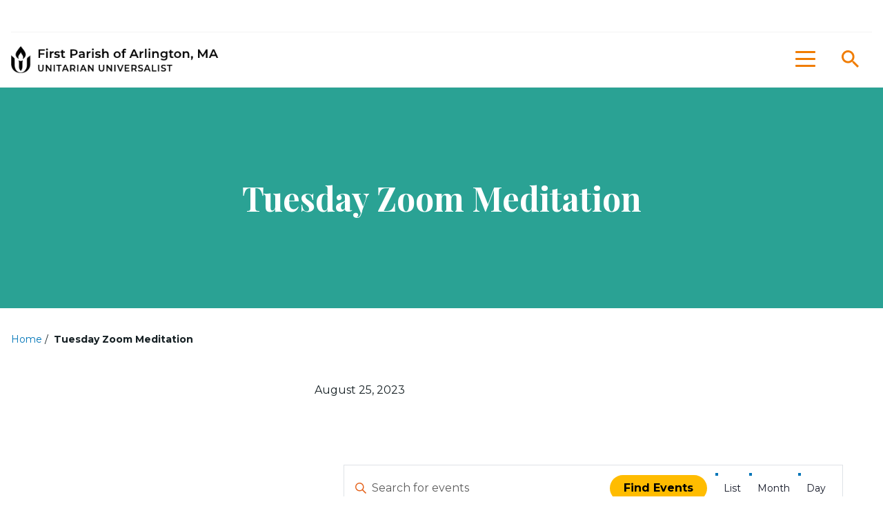

--- FILE ---
content_type: text/css; charset=UTF-8
request_url: https://www.firstparish.info/wp-content/themes/da-theme/assets/css/style.css?ver=734ee456
body_size: 20522
content:
html,body,div,span,applet,object,iframe,h1,h2,h3,h4,h5,h6,p,blockquote,pre,a,abbr,acronym,address,big,cite,code,del,dfn,em,img,ins,kbd,q,s,samp,small,strike,strong,sub,sup,tt,var,b,u,i,center,dl,dt,dd,ol,ul,li,fieldset,form,label,legend,table,caption,tbody,tfoot,thead,tr,th,td,article,aside,canvas,details,embed,figure,figcaption,footer,header,hgroup,menu,nav,output,ruby,section,summary,time,mark,audio,video{margin:0;padding:0;border:0;font-size:100%;font:inherit;vertical-align:baseline}article,aside,details,figcaption,figure,footer,header,hgroup,menu,nav,section{display:block}body{line-height:1}ol,ul{list-style:none}blockquote,q{quotes:none}blockquote:before,blockquote:after,q:before,q:after{content:"";content:none}table{border-collapse:collapse;border-spacing:0}html{box-sizing:border-box}*,*:before,*:after{box-sizing:inherit}/*! Lity - v3.0.0-dev - 2020-04-26
* http://sorgalla.com/lity/
* Copyright (c) 2015-2020 Jan Sorgalla; Licensed MIT */.lity-active,.lity-active body{overflow:hidden}.lity{z-index:9990;position:fixed;top:0;right:0;bottom:0;left:0;white-space:nowrap;background:#0b0b0b;background:rgba(0,0,0,.9);outline:none !important;opacity:0;transition:opacity .3s ease}.lity.lity-opened{opacity:1}.lity.lity-closed{opacity:0}.lity *{box-sizing:border-box}.lity-wrap{z-index:9990;position:fixed;top:0;right:0;bottom:0;left:0;text-align:center;outline:none !important}.lity-wrap:before{content:"";display:inline-block;height:100%;vertical-align:middle;margin-right:-0.25em}.lity-loader{z-index:9991;color:#fff;position:absolute;top:50%;margin-top:-0.8em;width:100%;text-align:center;font-size:14px;font-family:Arial,Helvetica,sans-serif;opacity:0;transition:opacity .3s ease}.lity-loading .lity-loader{opacity:1}.lity-container{z-index:9992;position:relative;text-align:left;vertical-align:middle;display:inline-block;white-space:normal;max-width:100%;max-height:100%;outline:none !important}.lity-content{z-index:9993;width:100%;transform:scale(1);transition:transform .3s ease}.lity-closed .lity-content,.lity-loading .lity-content{transform:scale(0.8)}.lity-content:after{content:"";position:absolute;left:0;top:0;bottom:0;display:block;right:0;width:auto;height:auto;z-index:-1;box-shadow:0 0 8px rgba(0,0,0,.6)}.lity-close,.lity-close:active,.lity-close:focus,.lity-close:hover,.lity-close:visited{z-index:9994;width:35px;height:35px;position:fixed;right:0;top:0;-webkit-appearance:none;cursor:pointer;text-decoration:none;text-align:center;padding:0;color:#fff;font-style:normal;font-size:35px;font-family:Arial,Baskerville,monospace;line-height:35px;text-shadow:0 1px 2px rgba(0,0,0,.6);border:0;background:none;box-shadow:none}.lity-close::-moz-focus-inner{border:0;padding:0}.lity-close:active{top:1px}.lity-image img{max-width:100%;display:block;line-height:0;border:0}.lity-iframe .lity-container{width:100%;max-width:964px}.lity-iframe-container{width:100%;height:0;padding-top:56.25%;overflow:auto;pointer-events:auto;transform:translateZ(0);-webkit-overflow-scrolling:touch}.lity-iframe-container iframe{position:absolute;display:block;top:0;left:0;width:100%;height:100%;box-shadow:0 0 8px rgba(0,0,0,.6);background:#000}.lity-hide{display:none}@keyframes slide-down{from{top:0}to{top:100%}}.screen-reader-text{clip:rect(1px, 1px, 1px, 1px);-webkit-clip-path:polygon(0px 0px, 0px 0px, 0px 0px, 0px 0px);clip-path:polygon(0px 0px, 0px 0px, 0px 0px, 0px 0px);position:absolute !important;white-space:nowrap;height:1px;width:1px;overflow:hidden}.hidden,[hidden]{display:none !important}.color-site-background{color:var(--color-site-background)}.color-white{color:var(--color-white)}.color-white:active,.color-white:focus{outline:1px dotted var(--color-white);outline-offset:2px}.color-offwhite{color:var(--color-offwhite)}.color-offwhite:active,.color-offwhite:focus{outline:1px dotted var(--color-offwhite);outline-offset:2px}.color-dark{color:var(--color-dark)}.color-dark:hover{color:var(--color-dark);filter:brightness(120%)}.color-dark:active,.color-dark:focus{outline:1px dotted var(--color-dark);outline-offset:2px}.color-black{color:var(--color-black)}.color-black:hover{color:var(--color-black);filter:brightness(120%)}.color-black:active,.color-black:focus{outline:1px dotted var(--color-black);outline-offset:2px}.color-primary{color:var(--color-primary)}.color-primary:hover{color:var(--color-primary);filter:brightness(90%)}.color-primary:active,.color-primary:focus{outline:1px dotted var(--color-primary);outline-offset:2px}.color-secondary{color:var(--color-secondary)}.color-secondary:hover{color:var(--color-secondary);filter:brightness(90%)}.color-secondary:active,.color-secondary:focus{outline:1px dotted var(--color-secondary);outline-offset:2px}.color-tertiary{color:var(--color-tertiary)}.color-tertiary:hover{color:var(--color-tertiary);filter:brightness(90%)}.color-tertiary:active,.color-tertiary:focus{outline:1px dotted var(--color-tertiary);outline-offset:2px}.color-quaternary{color:var(--color-quaternary)}.color-quaternary:hover{color:var(--color-quaternary);filter:brightness(90%)}.color-quaternary:active,.color-quaternary:focus{outline:1px dotted var(--color-quaternary);outline-offset:2px}.color-link{color:var(--color-link)}.color-link:hover{color:rgba(var(--color-link-hover), 1)}.color-link:active,.color-link:focus{outline:1px dotted var(--color-link);outline-offset:2px}.color-link-hover{color:rgba(var(--color-link-hover), 1)}.color-link-hover:active,.color-link-hover:focus{outline:1px dotted rgba(var(--color-link-hover), 1);outline-offset:2px}.text-color-black{color:#000}.text-color-black h1,.text-color-black h2,.text-color-black h3,.text-color-black h4,.text-color-black h5,.text-color-black h6,.text-color-black p,.text-color-black a:not(.button){color:#000}.text-color-black h1:active,.text-color-black h1:focus,.text-color-black h2:active,.text-color-black h2:focus,.text-color-black h3:active,.text-color-black h3:focus,.text-color-black h4:active,.text-color-black h4:focus,.text-color-black h5:active,.text-color-black h5:focus,.text-color-black h6:active,.text-color-black h6:focus,.text-color-black p:active,.text-color-black p:focus,.text-color-black a:not(.button):active,.text-color-black a:not(.button):focus{outline:1px dotted #000}.text-color-white{color:var(--color-white)}.text-color-white h1,.text-color-white h2,.text-color-white h3,.text-color-white h4,.text-color-white h5,.text-color-white h6,.text-color-white p,.text-color-white a:not(.button){color:var(--color-white)}.text-color-white h1:active,.text-color-white h1:focus,.text-color-white h2:active,.text-color-white h2:focus,.text-color-white h3:active,.text-color-white h3:focus,.text-color-white h4:active,.text-color-white h4:focus,.text-color-white h5:active,.text-color-white h5:focus,.text-color-white h6:active,.text-color-white h6:focus,.text-color-white p:active,.text-color-white p:focus,.text-color-white a:not(.button):active,.text-color-white a:not(.button):focus{outline:1px dotted var(--color-white)}.button-color-white{background:var(--color-white)}.button-color-white:hover{background:var(--color-white);filter:brightness(120%)}.button-color-white:active,.button-color-white:focus{background:var(--color-white);filter:brightness(120%);outline:1px dotted var(--color-white);outline-offset:2px}.button-color-offwhite{background:var(--color-offwhite)}.button-color-offwhite:hover{background:var(--color-offwhite);filter:brightness(120%)}.button-color-offwhite:active,.button-color-offwhite:focus{background:var(--color-offwhite);filter:brightness(120%);outline:1px dotted var(--color-offwhite);outline-offset:2px}.button-color-dark{background:var(--color-dark)}.button-color-dark:hover{background:var(--color-dark);filter:brightness(120%)}.button-color-dark:active,.button-color-dark:focus{background:var(--color-dark);filter:brightness(120%);outline:1px dotted var(--color-dark);outline-offset:2px}.button-color-black{background:var(--color-black);opacity:.8}.button-color-black:hover{background:var(--color-black);filter:brightness(120%)}.button-color-black:active,.button-color-black:focus{background:var(--color-black);filter:brightness(120%);outline:1px dotted var(--color-black);outline-offset:2px}.button-color-primary{background:var(--color-primary);opacity:.8}.button-color-primary:hover{background:var(--color-primary);opacity:.6 !important}.button-color-primary:active,.button-color-primary:focus{background:var(--color-primary);opacity:.6 !important;outline:1px dotted var(--color-primary);outline-offset:2px}.button-color-secondary{background:var(--color-secondary);opacity:.8}.button-color-secondary:hover{background:var(--color-secondary);opacity:.6 !important}.button-color-secondary:active,.button-color-secondary:focus{background:var(--color-secondary);opacity:.6 !important;outline:1px dotted var(--color-secondary);outline-offset:2px}.button-color-tertiary{background:var(--color-tertiary);opacity:.8}.button-color-tertiary:hover{background:var(--color-tertiary);opacity:.6 !important}.button-color-tertiary:active,.button-color-tertiary:focus{background:var(--color-tertiary);opacity:.6 !important;outline:1px dotted var(--color-tertiary);outline-offset:2px}.button-color-quaternary{background:var(--color-quaternary);opacity:.8}.button-color-quaternary:hover{background:var(--color-quaternary);opacity:.6 !important}.button-color-quaternary:active,.button-color-quaternary:focus{background:var(--color-quaternary);opacity:.6 !important;outline:1px dotted var(--color-quaternary);outline-offset:2px}.button-color-link{background:var(--color-link)}.button-color-link:hover{background:var(--color-link-hover)}.button-color-link:active,.button-color-link:focus{background:var(--color-link-hover);outline:1px dotted var(--color-link);outline-offset:2px}.background-color-primary{background-color:var(--color-primary)}.background-color-secondary{background-color:var(--color-secondary)}.background-color-tertiary{background-color:var(--color-tertiary)}.background-color-quaternary{background-color:var(--color-quaternary)}.background-color-link{background-color:var(--color-link)}.background-color-dark{background-color:var(--color-dark)}.background-color-black{background-color:var(--color-black)}.background-color-white{background-color:var(--color-white)}.background-color-offwhite{background-color:var(--color-offwhite)}.accent-color-primary:after{background-color:var(--color-primary)}.accent-color-secondary:after{background-color:var(--color-secondary)}.accent-color-tertiary:after{background-color:var(--color-tertiary)}.accent-color-quaternary:after{background-color:var(--color-quaternary)}.accent-color-link:after{background-color:var(--color-link)}.accent-color-dark:after{background-color:var(--color-dark)}.accent-color-black:after{background-color:var(--color-black)}.accent-color-white:after{background-color:var(--color-white)}.accent-color-offwhite:after{background-color:var(--color-offwhite)}.accent-bar.accent-bar-foreground-primary:after{background-color:var(--color-primary)}.accent-bar.accent-bar-foreground-secondary:after{background-color:var(--color-secondary)}.accent-bar.accent-bar-foreground-tertiary:after{background-color:var(--color-tertiary)}.accent-bar.accent-bar-foreground-quaternary:after{background-color:var(--color-quaternary)}.accent-bar.accent-bar-foreground-link:after{background-color:var(--color-link)}.accent-bar.accent-bar-foreground-dark:after{background-color:var(--color-dark)}.accent-bar.accent-bar-foreground-black:after{background-color:var(--color-black)}.accent-bar.accent-bar-foreground-white:after{background-color:var(--color-white)}.accent-bar.accent-bar-foreground-offwhite:after{background-color:var(--color-offwhite)}.accent-bar.accent-bar-background-primary:before{background-color:var(--color-primary)}.accent-bar.accent-bar-background-secondary:before{background-color:var(--color-secondary)}.accent-bar.accent-bar-background-tertiary:before{background-color:var(--color-tertiary)}.accent-bar.accent-bar-background-quaternary:before{background-color:var(--color-quaternary)}.accent-bar.accent-bar-background-link:before{background-color:var(--color-link)}.accent-bar.accent-bar-background-dark:before{background-color:var(--color-dark)}.accent-bar.accent-bar-background-black:before{background-color:var(--color-black)}.accent-bar.accent-bar-background-white:before{background-color:var(--color-white)}.accent-bar.accent-bar-background-offwhite:before{background-color:var(--color-offwhite)}.rule-color-primary .stat:after{background-color:var(--color-primary)}.rule-color-secondary .stat:after{background-color:var(--color-secondary)}.rule-color-tertiary .stat:after{background-color:var(--color-tertiary)}.rule-color-quaternary .stat:after{background-color:var(--color-quaternary)}.rule-color-link .stat:after{background-color:var(--color-link)}.rule-color-dark .stat:after{background-color:var(--color-dark)}.rule-color-black .stat:after{background-color:var(--color-black)}.rule-color-white .stat:after{background-color:var(--color-white)}.rule-color-offwhite .stat:after{background-color:var(--color-offwhite)}.splide__container{box-sizing:border-box;position:relative}.splide__list{-webkit-backface-visibility:hidden;backface-visibility:hidden;display:flex;height:100%;margin:0 !important;padding:0 !important}.splide.is-initialized:not(.is-active) .splide__list{display:block}.splide__progress__bar{width:0}.splide{position:relative;visibility:hidden}.splide.is-initialized,.splide.is-rendered{visibility:visible}.splide__slide{-webkit-backface-visibility:hidden;backface-visibility:hidden;box-sizing:border-box;flex-shrink:0;list-style-type:none !important;margin:0;position:relative}.splide__slide img{vertical-align:bottom}.splide__spinner{animation:splide-loading 1s linear infinite;border:2px solid #999;border-left-color:rgba(0,0,0,0);border-radius:50%;bottom:0;contain:strict;display:inline-block;height:20px;left:0;margin:auto;position:absolute;right:0;top:0;width:20px}.splide__sr{clip:rect(0 0 0 0);border:0;height:1px;margin:-1px;overflow:hidden;padding:0;position:absolute;width:1px}.splide__toggle.is-active .splide__toggle__play,.splide__toggle__pause{display:none}.splide__toggle.is-active .splide__toggle__pause{display:inline}.splide__track{overflow:hidden;position:relative;z-index:0}@keyframes splide-loading{0%{transform:rotate(0)}to{transform:rotate(1turn)}}.splide__track--draggable{-webkit-touch-callout:none;-webkit-user-select:none;-moz-user-select:none;user-select:none}.splide__track--fade>.splide__list>.splide__slide{margin:0 !important;opacity:0;z-index:0}.splide__track--fade>.splide__list>.splide__slide.is-active{opacity:1;z-index:1}.splide--rtl{direction:rtl}.splide__track--ttb>.splide__list{display:block}.splide.is-focus-in .splide__pagination__page:focus{outline:1px dotted rgba(var(--color-link-hover), 1);outline-offset:3px}.splide__progress__bar{background:#ccc;height:3px}.splide__slide{-webkit-tap-highlight-color:rgba(0,0,0,0)}.splide__slide:focus{outline:0}@supports(outline-offset: -3px){.splide__slide:focus-visible{outline:3px solid #0bf;outline-offset:-3px}}@media screen and (-ms-high-contrast: none){.splide__slide:focus-visible{border:3px solid #0bf}}@supports(outline-offset: -3px){.splide.is-focus-in .splide__slide:focus{outline:3px solid #0bf;outline-offset:-3px}}@media screen and (-ms-high-contrast: none){.splide.is-focus-in .splide__slide:focus{border:3px solid #0bf}.splide.is-focus-in .splide__track>.splide__list>.splide__slide:focus{border-color:#0bf}}.splide__toggle{cursor:pointer}.splide__toggle:focus-visible{outline:3px solid #0bf;outline-offset:3px}.splide.is-focus-in .splide__toggle:focus{outline:3px solid #0bf;outline-offset:3px}.splide__track--nav>.splide__list>.splide__slide{border:3px solid rgba(0,0,0,0);cursor:pointer}.splide__track--nav>.splide__list>.splide__slide.is-active{border:3px solid #000}.splide__arrows--rtl .splide__arrow--prev{left:auto;right:1em}.splide__arrows--rtl .splide__arrow--prev svg{transform:scaleX(1)}.splide__arrows--rtl .splide__arrow--next{left:1em;right:auto}.splide__arrows--rtl .splide__arrow--next svg{transform:scaleX(-1)}.splide__arrows--ttb .splide__arrow{left:50%;transform:translate(-50%)}.splide__arrows--ttb .splide__arrow--prev{top:1em}.splide__arrows--ttb .splide__arrow--prev svg{transform:rotate(-90deg)}.splide__arrows--ttb .splide__arrow--next{bottom:1em;top:auto}.splide__arrows--ttb .splide__arrow--next svg{transform:rotate(90deg)}.splide__pagination--ttb{bottom:0;display:flex;flex-direction:column;left:auto;padding:1em 0;right:.5em;top:0}html,body,#page{min-height:100vh}body{background:var(--color-site-background)}#page{display:flex;flex-direction:column;justify-content:space-between}body.admin-bar header#masthead{padding-top:32px}@media screen and (max-width: 782px){body.admin-bar header#masthead{padding-top:46px}}.screenreader-text{border:0;clip:rect(1px, 1px, 1px, 1px);-webkit-clip-path:inset(50%);clip-path:inset(50%);height:1px;margin:-1px;overflow:hidden;padding:0;position:absolute;width:1px;word-wrap:normal !important}.nowrap{white-space:nowrap}.alignleft{float:left}.alignright{float:right}img{max-width:100%;height:auto;display:block}img.alignnone{display:block;margin:0}img.aligncenter{margin:8px auto 30px auto}img.alignleft,img.alignright{float:none;margin:8px 0 25px}@media screen and (min-width: 768px){img.alignleft{float:left;max-width:50%;margin:8px 25px 30px 0}img.alignright{float:right;max-width:50%;margin:8px 0 30px 25px}}@media(min-width: 1300px){.columns.single img.alignleft{margin-left:-100px}.columns.single img.alignright{margin-right:-100px}}@media(min-width: 1600px){.columns.two-column img.alignleft{margin-left:-100px}.columns.two-column img.alignright{margin-right:-100px}}figure.wp-caption{max-width:100%;margin:0 0 60px;display:block}figure.wp-caption.alignnone{width:auto !important}figure.wp-caption.aligncenter{margin:8px auto 30px auto}figure.wp-caption.alignleft,figure.wp-caption.alignright{float:none;margin:8px 0 25px}@media screen and (min-width: 768px){figure.wp-caption.alignleft{float:left;max-width:50%;margin:8px 25px 30px 0}figure.wp-caption.alignright{float:right;max-width:50%;margin:8px 0 30px 25px}}.embed-container{position:relative;padding-bottom:56.25%;height:0;overflow:hidden;max-width:100%}.embed-container iframe,.embed-container object,.embed-container embed{position:absolute;top:0;left:0;width:100%;height:100%}@media screen and (min-width: 1200px){.hide-on-desktop{display:none}}.desktopOnly{display:none !important}@media screen and (min-width: 1290px){.desktopOnly{display:block !important}.mobileOnly{display:none !important}}::-moz-selection{background:rgba(211,66,36,.2)}::selection{background:rgba(211,66,36,.2)}body{color:var(--color-dark);font-family:"Montserrat",sans-serif;font-size:16px;line-height:1.5625;transition:.2s font}h1,.h1{font-family:"Playfair Display",serif;font-weight:400;font-size:48px;font-size:3rem;line-height:60px;margin-bottom:20px;color:var(--text-heading-1)}h1+section,.h1+section{margin-top:20px}h1 span,.h1 span{display:block;font-size:34px;font-size:2.125rem;line-height:42px;margin-top:-4px;color:var(--color-primary)}h2,.h2{font-family:"Playfair Display",serif;font-weight:700;font-size:34px;font-size:2.125rem;line-height:42px;color:var(--text-heading-2);margin-bottom:16px}h2 a,.h2 a{font-weight:800}.intro-block{max-width:922px;margin:0 auto}.intro-block h2{margin-bottom:40px}h3,.h3{font-family:"Montserrat",sans-serif !important;font-weight:700 !important;font-size:24px;font-size:1.5rem;line-height:36px;margin-bottom:16px;color:var(--text-heading-3)}h3 a,.h3 a{font-weight:700 !important}h4,.h4{font-family:"Montserrat",sans-serif;font-weight:700;font-size:20px;font-size:1.25rem;line-height:32px;color:var(--text-heading-4);margin-bottom:12px}h5,.h5{font-family:"Montserrat",sans-serif;font-weight:700;text-transform:uppercase;font-size:16px;font-size:1rem;line-height:24px;color:var(--text-heading-5);margin-bottom:0}h6,.h6{font-family:"Montserrat",sans-serif;font-weight:700;font-size:14px;font-size:0.875rem;line-height:21px;color:var(--text-heading-6);margin-bottom:0}strong{font-weight:700}em{font-style:italic}p{font-family:"Montserrat",sans-serif;font-size:16px;font-size:1rem;line-height:24px;margin-bottom:24px}p.introduction{font-size:20px;font-size:1.25rem;line-height:32px}p.align-center{margin-left:auto;margin-right:auto}figcaption{font-size:14px;font-size:0.875rem;line-height:21px;margin-top:15px;color:var(--color-black);font-family:"Montserrat",sans-serif;font-style:italic}.categories{font-family:"Montserrat",sans-serif;font-size:14px;font-size:0.875rem;line-height:24px}.categories p{margin-bottom:8px;font-size:14px;font-size:0.875rem;line-height:24px}.categories a{margin-right:10px}.dates{font-family:"Montserrat",sans-serif;font-weight:700;font-size:16px;font-size:1rem;line-height:24px;margin-bottom:8px;color:var(--text-heading-3)}.featured-image+.dates{margin-top:25px}a{font-weight:700;color:var(--color-link);text-decoration:none;word-break:break-word;transition:color .3s ease-out}a.broken{font-weight:700;color:red}a:hover{color:rgba(var(--color-link-hover), 1);text-decoration:underline;transition:color .3s ease-out}a:focus,a:active{color:var(--color-link);outline:1px dotted var(--color-link);transition:color .3s ease-out}a.more,a.arrow-link{font-family:"Playfair Display",serif;font-size:20px;font-size:1.25rem;line-height:28px;font-weight:700}a.more svg,a.arrow-link svg{width:16px;height:16px;position:relative;top:2px;margin-left:2px}ul{margin-bottom:24px}ul li{position:relative;padding-left:12px;line-height:24px}ul li:before{background:var(--color-link);content:"";display:block;position:absolute;top:10px;left:0;width:4px;height:4px}@media(min-width: 768px){ul li:before{top:11px}}ul ul,ul ol{margin:6px 0}ul+ol{margin-top:-18px}body.tribe-events-page-template ul li:before{display:none}dl dt,dl dd{font-size:16px;font-size:1rem;line-height:26px}ol{list-style-type:decimal;margin:0 0 24px 24px}ol li{line-height:24px;padding-left:6px;margin-bottom:5px}ol li ol{list-style:lower-alpha}ol li ol li ol{list-style:lower-roman}ol ol,ol ul{margin:6px 0 6px 16px}ol+ul{margin-left:30px;margin-top:-18px}p+ul,p+ol{margin-top:-10px}hr{height:8px;width:100%;border:0;background:var(--horizontal-rules);margin:50px 0}sup{vertical-align:super;font-size:75%}sub{vertical-align:sub;font-size:75%}blockquote{position:relative;padding-left:40px;margin:50px 0}blockquote:before{display:block;content:"";width:29px;height:23px;background:var(--color-link);-webkit-mask-image:url("data:image/svg+xml,%3Csvg xmlns='http://www.w3.org/2000/svg' width='29.309' height='22.673' viewBox='0 0 29.309 22.673'%3E%3Cpath d='M11.3-53.483A17.962,17.962,0,0,0,3.16-38.868c0,5.135,3.318,8.058,7.031,8.058a6.306,6.306,0,0,0,6.241-6.241,5.361,5.361,0,0,0-5.372-5.688,3.885,3.885,0,0,0-1.58.237c.711-2.844,3.634-6.162,6.162-7.505Zm16.037,0a17.883,17.883,0,0,0-8.058,14.615c0,5.135,3.239,8.058,6.952,8.058a6.254,6.254,0,0,0,6.241-6.241,5.346,5.346,0,0,0-5.293-5.688,3.885,3.885,0,0,0-1.58.237c.632-2.844,3.634-6.162,6.162-7.505Z' transform='translate(-3.16 53.483)'/%3E%3C/svg%3E%0A");position:absolute;top:0;left:0}blockquote p{font-family:"Montserrat",sans-serif;color:var(--color-primary);font-size:24px;font-size:1.5rem;line-height:36px}table:not(.table-condensed):not(.tribe-events-calendar-month){text-align:left;width:100% !important;max-width:100% !important}@media screen and (max-width: 800px){table:not(.table-condensed):not(.tribe-events-calendar-month){min-width:800px}}table:not(.table-condensed):not(.tribe-events-calendar-month) caption{border:0;height:1px;overflow:hidden;padding:0;position:absolute !important;width:1px;clip:rect(1px, 1px, 1px, 1px)}table:not(.table-condensed):not(.tribe-events-calendar-month) td,table:not(.table-condensed):not(.tribe-events-calendar-month) th{font-size:16px;font-size:1rem;line-height:26px;padding:7.5px;border:solid 1px rgba(166,193,195,.2)}table:not(.table-condensed):not(.tribe-events-calendar-month) th,table:not(.table-condensed):not(.tribe-events-calendar-month) thead td{font-weight:600;border-bottom:solid 5px var(--color-primary);background:var(--color-secondary) !important;color:var(--color-white)}table:not(.table-condensed):not(.tribe-events-calendar-month) tr:nth-child(odd) td{background:var(--color-offwhite)}@media(min-width: 1024px){table:not(.table-condensed):not(.tribe-events-calendar-month){margin-bottom:90px}table:not(.table-condensed):not(.tribe-events-calendar-month) td,table:not(.table-condensed):not(.tribe-events-calendar-month) th{padding:15px}}.table-wrapper{margin:0 0 45px}@media screen and (max-width: 800px){.table-wrapper{position:relative;padding:0 35px 0}}.table-wrapper .scroll-right,.table-wrapper .scroll-left{display:flex;justify-content:center;align-items:center;position:absolute;top:50%;transform:translateY(-50%);background:var(--color-link);width:44px;height:44px;transition:.3s;border:none;border-radius:50%;padding:0;z-index:1}.table-wrapper .scroll-right svg,.table-wrapper .scroll-left svg{width:13px;height:22px;fill:var(--color-white);color:var(--color-white);position:relative;left:-2px}.table-wrapper .scroll-right svg.icon-chevronright,.table-wrapper .scroll-left svg.icon-chevronright{left:1px}.table-wrapper .scroll-right:hover,.table-wrapper .scroll-left:hover{background-color:var(--color-link);color:var(--color-white)}.table-wrapper .scroll-right:hover svg,.table-wrapper .scroll-left:hover svg{fill:var(--color-white)}@media screen and (min-width: 801px){.table-wrapper .scroll-right,.table-wrapper .scroll-left{display:none !important}}.table-wrapper .scroll-right [class^=icon-],.table-wrapper .scroll-left [class^=icon-]{line-height:38px}.table-wrapper .scroll-right{right:-15px}.table-wrapper .scroll-left{left:-15px}@media screen and (max-width: 800px){.table-container{overflow-x:scroll}}.table-container.scrollRight .scroll-right{display:none}.table-container.scrollLeft .scroll-left{display:none}body:not(.tribe-events-page-template) a.button,body:not(.tribe-events-page-template) button,body:not(.tribe-events-page-template) input[type=button],body:not(.tribe-events-page-template) button[type=submit],body:not(.tribe-events-page-template) input[type=submit]{font-family:"Montserrat",sans-serif;font-size:16px;font-size:1rem;line-height:24px;font-weight:800;text-align:center;padding:7px 20px;-webkit-appearance:none;-moz-appearance:none;appearance:none;display:table;text-decoration:none;transition:all .3s ease-out}li.button a,a.button,button,input[type=button],button[type=submit],input[type=submit]{background:var(--primary-button-background);border:solid 2px var(--primary-button-border);color:var(--primary-button-text);border-radius:50px !important;margin:0}li.button a:active,li.button a:focus,a.button:active,a.button:focus,button:active,button:focus,input[type=button]:active,input[type=button]:focus,button[type=submit]:active,button[type=submit]:focus,input[type=submit]:active,input[type=submit]:focus{background:var(--primary-button-background-hover);border-color:var(--primary-button-border-hover);outline:1px dotted var(--primary-button-text-hover);outline-offset:2px}li.button a:hover,a.button:hover,button:hover,input[type=button]:hover,button[type=submit]:hover,input[type=submit]:hover{background:var(--primary-button-background-hover);border-color:var(--primary-button-border-hover);color:var(--primary-button-text-hover);text-decoration:underline !important;cursor:pointer}li.button a.primary,a.button.primary,button.primary,input[type=button].primary,button[type=submit].primary,input[type=submit].primary{border-radius:50px}li.button.secondary a,a.button.secondary,button.secondary,input[type=button].secondary,button[type=submit].secondary,input[type=submit].secondary{background-color:var(--secondary-button-background) !important;border-color:var(--secondary-button-border) !important;color:var(--secondary-button-text) !important;border-radius:50px !important}li.button.secondary a:active,li.button.secondary a:focus,a.button.secondary:active,a.button.secondary:focus,button.secondary:active,button.secondary:focus,input[type=button].secondary:active,input[type=button].secondary:focus,button[type=submit].secondary:active,button[type=submit].secondary:focus,input[type=submit].secondary:active,input[type=submit].secondary:focus{background:var(--secondary-button-background-hover) !important;border-color:var(--secondary-button-border-hover) !important;outline:1px dotted var(--secondary-button-text-hover) !important;outline-offset:2px}li.button.secondary a:hover,a.button.secondary:hover,button.secondary:hover,input[type=button].secondary:hover,button[type=submit].secondary:hover,input[type=submit].secondary:hover{background:var(--secondary-button-background-hover) !important;border-color:var(--secondary-button-border-hover) !important;color:var(--secondary-button-text-hover) !important;text-decoration:underline}body.customize-partial-edit-shortcuts-shown .customize-partial-edit-shortcut button{padding:0 !important}input,textarea{background:var(--color-white);font-family:"Montserrat",sans-serif;font-size:16px !important;font-size:1rem !important;border:solid 1px var(--form-element-border);-webkit-appearance:none;-moz-appearance:none;appearance:none}input:focus,textarea:focus{outline:1px dotted var(--color-primary)}textarea{padding:10px 10px !important}textarea:focus{outline:1px dotted var(--color-primary)}input[type=text]{font-family:"Montserrat",sans-serif;font-size:16px !important;font-size:1rem !important;border:solid 1px var(--form-element-border)}input[type=text]:focus{outline:1px dotted var(--color-secondary)}select{font-family:"Montserrat",sans-serif !important;font-size:14px !important;font-size:.875rem !important;border:solid 1px var(--form-element-border);color:var(--color-black);padding:0 0 0 15px !important;line-height:58px !important;height:58px !important;-moz-appearance:none;-webkit-appearance:none;appearance:none;background:right 10px center no-repeat url("data:image/svg+xml,%3Csvg xmlns='http://www.w3.org/2000/svg' viewBox='0 0 448 512'%3E%3Cpath fill='%23d34224' d='M224 416c-8.188 0-16.38-3.125-22.62-9.375l-192-192c-12.5-12.5-12.5-32.75 0-45.25s32.75-12.5 45.25 0L224 338.8l169.4-169.4c12.5-12.5 32.75-12.5 45.25 0s12.5 32.75 0 45.25l-192 192C240.4 412.9 232.2 416 224 416z'/%3E%3C/svg%3E");background-color:var(--color-white);background-size:16px}select:focus{outline:1px dotted var(--color-primary)}select[multiple=multiple]{background:#fff;min-height:100px}select[multiple=multiple] option{padding:5px 0}.gform_footer button[type=submit],.gform_footer input[type=submit]{margin-left:auto}@media screen and (max-width: 768px){.gform_footer button[type=submit],.gform_footer input[type=submit]{width:100%}}.gform_footer button[type=submit]:focus,.gform_footer input[type=submit]:focus{outline:1px dotted var(--color-primary);outline-offset:2px}label,main .gform_wrapper.gravity-theme label{font-family:"Montserrat",sans-serif;font-size:14px !important;font-size:.875rem !important;font-weight:700 !important;margin-bottom:3px !important}legend,main .gform_wrapper.gravity-theme legend{font-family:"Montserrat",sans-serif;font-size:16px !important;font-size:1rem !important;font-weight:700 !important;margin-bottom:3px !important}.button-row{margin-top:15px}.gform_wrapper.gravity-theme .gform_fields{grid-row-gap:30px !important}input[type=radio]{position:absolute !important;clip:rect(1px, 1px, 1px, 1px)}input[type=radio]:focus+label{outline:1px dotted var(--color-link)}input[type=radio]+label{line-height:22px;margin-bottom:16px !important;text-transform:none !important;font-size:16px !important;font-size:1rem !important;font-weight:400 !important;padding-left:40px !important}input[type=radio]+label:before{width:23px;height:23px;border:solid 2px var(--color-link);background-color:var(--color-white);border-radius:50%;transition:.3s;display:inline-block;margin-right:10px;margin-bottom:-3px;content:"";position:absolute;left:0;top:1px}input[type=radio]+label:after{background-color:var(--color-link);height:9px;width:9px;border-radius:50%;left:7px;top:8px;position:absolute}input[type=radio]:checked+label:before{border:solid 2px var(--color-link)}input[type=radio]:checked+label:after{content:"";background:var(--color-link)}.gform_wrapper ul.gfield_checkbox,.gform_wrapper ul.gfield_radio{width:100% !important}.gfield_radio li label,.gfield_radio>div label,.gfield_checkbox li label,.gfield_checkbox>div label{cursor:pointer;position:relative;margin-top:0 !important}input[type=checkbox]{position:absolute !important;clip:rect(1px, 1px, 1px, 1px)}input[type=checkbox]:focus+label{outline:1px dotted var(--color-link)}input[type=checkbox]+label{width:100%;display:block;line-height:22px;margin-bottom:16px !important;text-transform:none !important;font-size:16px !important;font-size:1rem !important;font-weight:400 !important;padding-left:40px !important;cursor:pointer;position:relative}input[type=checkbox]+label:before{width:20px;height:20px;border:solid 2px var(--color-link);background-color:var(--color-white);border-radius:0px;transition:.3s;display:inline-block;margin-right:10px;margin-bottom:-3px;content:"";position:absolute;top:0;left:0}input[type=checkbox]+label:after{height:6.5px;width:12px;border-left:3px solid var(--color-white);border-bottom:3px solid var(--color-white);transform:rotate(-45deg);left:3px;top:6px;position:absolute;border-radius:2px}input[type=checkbox]:checked+label:before{border:solid 1px var(--color-link) !important;background-color:var(--color-link) !important}input[type=checkbox]:checked+label:after{content:""}main .gform_wrapper.gravity-theme .gfield_checkbox label,main .gform_wrapper.gravity-theme .gfield_radio label{font-size:16px;font-size:1rem;display:block}.column>script:first-child+.gform_wrapper{margin-top:0}.gform_wrapper{margin-top:60px}.gform_wrapper h3{margin-bottom:0}.gform_wrapper ul li{padding:0 !important}.gform_wrapper ul li:before{display:none}.gform_wrapper input[type=color],.gform_wrapper input[type=date],.gform_wrapper input[type=datetime-local],.gform_wrapper input[type=datetime],.gform_wrapper input[type=email],.gform_wrapper input[type=month],.gform_wrapper input[type=number],.gform_wrapper input[type=password],.gform_wrapper input[type=search],.gform_wrapper input[type=tel],.gform_wrapper input[type=text],.gform_wrapper input[type=time],.gform_wrapper input[type=url],.gform_wrapper input[type=week],.gform_wrapper select,.gform_wrapper textarea{padding:16px 15px 17px !important}.gform_wrapper.gravity-theme .gsection{border-color:var(--horizontal-rules)}.gform_wrapper ul li.gfield{margin-bottom:34px !important}.gform_wrapper .field_description_below .gfield_description{padding-top:10px !important}.gform_wrapper ul.gform_fields li.gfield div.ginput_complex span.ginput_left select,.gform_wrapper ul.gform_fields li.gfield div.ginput_complex span.ginput_right select,.gform_wrapper ul.gform_fields li.gfield select{margin-left:0 !important}.gform_wrapper .top_label input.medium,.gform_wrapper .top_label select.medium,.gform_wrapper textarea.medium{width:100% !important}.gform_wrapper.gravity-theme .gfield textarea.large{height:200px !important}@media screen and (min-width: 768px){.gform_wrapper .top_label input.medium,.gform_wrapper .top_label select.medium,.gform_wrapper textarea.medium{width:calc(50% - 8px) !important}.gform_wrapper .fifty{padding-right:15px !important}.gform_wrapper .fifty+.fifty{padding-right:0 !important;padding-left:15px !important}.gform_wrapper .fifty+.fifty+.fifty{padding-right:15px !important;padding-left:0 !important}}.gform_wrapper li.gfield.gfield_error,.gform_wrapper .gform_wrapper li.gfield.gfield_error.gfield_contains_required.gfield_creditcard_warning{border-top:0 !important;border-bottom:0 !important;background:rgba(0,0,0,0) !important}.gchoice_select_all,.gform_wrapper ul.gfield_checkbox li input[type=checkbox]:checked+label,.gform_wrapper ul.gfield_radio li input[type=radio]:checked+label{font-weight:400 !important}@media screen and (min-width: 641px){.gform_wrapper.gform_validation_error .gform_body ul li.gfield.gfield_error:not(.gf_left_half):not(.gf_right_half){width:100% !important}}@media screen and (min-width: 768px){#content .gform_wrapper li.fifty{width:50% !important;float:left;clear:none !important}#content .gform_wrapper li.fifty input{width:100% !important}}.gform_wrapper .gform_body .gform_fields .gfield .gchoice{position:relative}.gform_wrapper .gform_footer input{margin-bottom:0 !important}.gform_wrapper .gform_footer{padding:0 !important;margin:60px 0 0 !important}form.search-form input{width:100%;font-size:16px;font-size:1rem;line-height:19px;font-weight:400;margin:0;padding:10px 16px !important}form.search-form input::-moz-placeholder{color:var(--color-black)}form.search-form input::placeholder{color:var(--color-black)}form.search-form .search-submit{border-radius:0;background:var(--color-offwhite);padding:7px 16px}form.search-form .search-submit .icon-search{height:24px;width:24px;border-radius:0}body:not(.home) #content{position:relative}body:not(.home) #content .accentBar{position:relative;height:22px;width:100%;overflow:hidden}body:not(.home) #content .accentBar:before{display:block;content:"";height:22px;width:100%;position:absolute;top:0;left:0}body:not(.home) #content .accentBar:after{display:block;content:"";height:22px;width:20%;position:absolute;top:0;right:-20px;transform:skew(-25deg)}@media screen and (min-width: 1024px){body:not(.home) #content{background-size:1072px auto}}.page:not(.home) .page-banner,body.blog .page-banner,body.archive .page-banner,body.single .page-banner{padding:20px 0;display:flex}.page:not(.home) .page-banner .inner,body.blog .page-banner .inner,body.archive .page-banner .inner,body.single .page-banner .inner{display:flex;width:100%}.page:not(.home) .page-banner h1,body.blog .page-banner h1,body.archive .page-banner h1,body.single .page-banner h1{margin-bottom:0;display:flex;align-items:center}@media screen and (min-width: 768px){.page:not(.home) .page-banner,body.blog .page-banner,body.archive .page-banner,body.single .page-banner{min-height:320px}}@media screen and (min-width: 1024px){.page:not(.home) .page-banner,body.blog .page-banner,body.archive .page-banner,body.single .page-banner{padding:40px 0}}.image-banner img{width:100%}body.category .news-intro{margin:20px 0 30px}.entry-meta{display:flex}.entry-meta .article-date{white-space:nowrap}.entry-meta .categories{align-self:center;margin-bottom:12px;margin-left:20px}.entry-meta .categories a{background:var(--primary-button-background);border:solid 1px var(--primary-button-border);color:var(--primary-button-text);display:inline-block;padding:5px 10px;font-size:13px;font-size:0.8125rem;line-height:18px;margin:0 5px 5px;transition:all .3s ease-out}.entry-meta .categories a:active,.entry-meta .categories a:focus{background:var(--primary-button-background-hover);border:solid 1px var(--primary-button-border-hover);outline:1px dotted var(--primary-button-text-hover);outline-offset:2px;transition:all .3s ease-out}.entry-meta .categories a:hover{background:var(--primary-button-background-hover);border:solid 1px var(--primary-button-border-hover);color:var(--primary-button-text-hover);text-decoration:underline !important;cursor:pointer;transition:all .3s ease-out}section.rich-content+div.back-to{max-width:922px;margin:-60px auto 60px}.filters select{width:100%;max-width:400px;font-weight:700;text-transform:uppercase;margin-bottom:18px}@media(min-width: 1024px){.filters{display:flex;place-content:space-between}.filters select{width:400px}}.toggle-view{display:none}@media(min-width: 1024px){.toggle-view{display:block}.toggle-view ul{padding:0;margin:0;display:flex;justify-content:center;align-items:center;height:58px}.toggle-view ul li{padding:0;margin:0 0 0 30px;display:inline-block}.toggle-view ul li:before{display:none}.toggle-view svg{width:27px;height:27px;margin-right:10px}.toggle-view a{color:var(--color-black);font-weight:400;display:flex}}article.excerpt{background:var(--color-white);margin:0 auto 30px;text-align:left;max-width:550px}article.excerpt .details{padding:25px}article.excerpt img{width:100%}article.excerpt h2{margin-bottom:10px}article.excerpt .article-date{margin-bottom:7px}article.excerpt .entry-meta{margin:0}article.excerpt .entry-summary{text-align:left;padding:20px 24px}article.excerpt .categories{font-size:13px;font-size:0.8125rem;line-height:18px;margin-bottom:8px}article.excerpt .categories a{margin-right:15px}main[data-layout=grid] article.excerpt{border:solid 1px var(--color-offwhite);border-radius:0;overflow:hidden;box-shadow:0px 3px 3px rgba(222,226,230,.5)}@media screen and (min-width: 1024px){.article-list{display:flex;flex-wrap:wrap}.article-list article{width:calc(50% - 10px)}.article-list article:nth-child(even){margin-left:20px}.toggle-view a.list{color:var(--color-link);opacity:1;pointer-events:all}.toggle-view a.list:hover{color:rgba(var(--color-link-hover), 1)}.toggle-view a.grid{color:var(--color-black);opacity:.5;pointer-events:none}.article-list{margin-top:15px}.listing-page[data-layout=grid] article{display:flex;flex-direction:column}.listing-page[data-layout=grid] .entry-summary{height:100%;position:relative;padding-bottom:50px !important}.listing-page[data-layout=grid] .entry-summary a.readBtn{position:absolute;bottom:25px}.listing-page[data-layout=list] .article-list{border-top:solid 1px var(--horizontal-rules);padding-top:25px}.listing-page[data-layout=list] .toggle-view a.list{color:var(--color-black);opacity:.5;pointer-events:none}.listing-page[data-layout=list] .toggle-view a.grid{color:var(--color-link);pointer-events:all;opacity:1}.listing-page[data-layout=list] article.excerpt{background:rgba(0,0,0,0);border:0;border-bottom:solid 1px var(--horizontal-rules);box-shadow:none;width:100%;margin:0 0 25px !important;display:flex;max-width:100%;padding-bottom:25px}.listing-page[data-layout=list] article.excerpt:before{display:none}.listing-page[data-layout=list] article.excerpt .article-date{position:static;margin-bottom:10px !important}.listing-page[data-layout=list] article.excerpt .entry-summary{padding:0 40px 0 0;order:1;width:calc(100% - 290px)}.listing-page[data-layout=list] article.excerpt .entry-header{order:2;width:290px;padding-top:0}.listing-page[data-layout=list] article.excerpt:last-of-type{margin-bottom:0 !important}}.error-404{padding:100px 0 120px}.error-404 h1{margin-bottom:20px !important}.error-404 form{display:flex;margin:0 auto;position:relative}.error-404 form input{padding:16px 55px 17px 15px !important}.error-404 form input:active,.error-404 form input:focus{outline:1px dotted var(--color-link);outline-offset:2px}.error-404 form button{background:rgba(0,0,0,0) !important;border:0 !important;color:var(--color-link) !important;position:absolute;top:0;right:0;padding:16px 15px 8px !important}.error-404 form button:active,.error-404 form button:focus{outline:1px dotted var(--color-link);outline-offset:2px}.protected-post-form{background:#f8f8f8;box-shadow:0px 3px 11px rgba(54,54,54,.16);padding:15px 15px 30px}.protected-post-form .input-wrapper input{display:block;margin-bottom:15px;max-width:400px}.protected-post-form .input-wrapper input[type=password]{width:100%}.protected-post-form .input-wrapper p{margin-bottom:5px}body.search h1 span{color:var(--color-primary)}.error-404 .search-submit{color:var(--color-link)}.error-404 .search-submit:hover{color:var(--color-link-hover)}section.search-results{padding:0 15px;margin-bottom:80px}section.search-results+.pagination{margin-top:-30px}section.search-results .page-header{text-align:center}section.search-results .entry-header{max-width:100%}section.search-results h1{margin-bottom:80px}section.search-results h2 a{font-weight:800}section.search-results h2 a svg{transform:rotate(180deg);width:10px;height:20px;margin-left:10px}section.search-results p{margin-bottom:12px}section.search-results article{border-top:1px solid var(--horizontal-rules);padding:42px 0 38px}section.search-results article:last-of-type{border-bottom:1px solid var(--horizontal-rules)}section.search-results .search-excerpt img{max-width:200px;margin-bottom:30px}section.search-results .search-excerpt .categories a{margin-right:10px}section.search-results .search-excerpt .entry-summary a.readBtn{display:none}@media(min-width: 768px){section.search-results .search-excerpt{display:flex}section.search-results .search-excerpt header{order:2}section.search-results .search-excerpt .entry-summary{order:1;padding-right:20px}}section.search-results .search-events img{max-width:200px;margin-bottom:30px}@media(min-width: 768px){section.search-results .search-events{display:flex}section.search-results .search-events .post-thumbnail{order:2}section.search-results .search-events .entry-content{order:1;padding-right:20px}}section.search-results article.team-member-search.has-image img{width:200px}@media(min-width: 768px){section.search-results article.team-member-search.has-image{display:flex}section.search-results article.team-member-search.has-image .entry-content{width:calc(100% - 340px)}section.search-results article.team-member-search.has-image img{order:2;width:200px;margin-left:40px;align-self:start}}section.accordion-group button.toggle-dropdown{background:rgba(0,0,0,0);width:100%;position:relative;text-align:left;border:0 !important;border-radius:0 !important;font-size:16px;font-size:1rem;line-height:32px;font-family:"Montserrat",sans-serif;font-weight:700;padding:19px 45px 19px 0;text-transform:none;color:var(--color-black);letter-spacing:0;color:var(--accordion-link)}section.accordion-group button.toggle-dropdown svg{width:24px;height:24px;position:absolute;top:50%;transform:translateY(-50%);right:0;padding:0;color:var(--accordion-icon)}section.accordion-group button.toggle-dropdown svg.icon-chevron-up{display:none}section.accordion-group button.toggle-dropdown:hover{color:var(--accordion-link-hover)}section.accordion-group button.toggle-dropdown:hover svg{color:var(--accordion-icon-hover)}section.accordion-group button.toggle-dropdown:focus,section.accordion-group button.toggle-dropdown:active{outline:dotted 1px var(--accordion-link) !important}section.accordion-group button.toggle-dropdown[aria-expanded=true]{border-bottom:none !important}section.accordion-group button.toggle-dropdown[aria-expanded=true]+.accordion-content{display:block}section.accordion-group button.toggle-dropdown[aria-expanded=true] svg.icon-chevron-down{display:none}section.accordion-group button.toggle-dropdown[aria-expanded=true] svg.icon-chevron-up{display:block}section.accordion-group .accordion-wrapper{border-bottom:solid 1px var(--accordion-border)}section.accordion-group .accordion{border-top:solid 1px var(--accordion-border);border-radius:0}section.accordion-group .accordion-content{display:none;padding:0 20px 10px 20px;overflow:hidden}section.accordion-group.text-color-white .accordion-wrapper,section.accordion-group.text-color-white .accordion{border-color:var(--color-white)}section.accordion-group.text-color-white button.toggle-dropdown{color:var(--color-white)}section.accordion-group.text-color-white button.toggle-dropdown svg{color:var(--color-white)}section.accordion-group.text-color-white button.toggle-dropdown:hover{color:var(--color-white)}section.accordion-group.text-color-white button.toggle-dropdown:hover svg{color:var(--color-white)}section.accordion-group.text-color-white button.toggle-dropdown:focus,section.accordion-group.text-color-white button.toggle-dropdown:active{outline:dotted 1px var(--color-white) !important}section.accordion-group.text-color-black .accordion-wrapper,section.accordion-group.text-color-black .accordion{border-color:var(--color-black)}section.accordion-group.text-color-black button.toggle-dropdown{color:var(--color-black)}section.accordion-group.text-color-black button.toggle-dropdown svg{color:var(--color-black)}section.accordion-group.text-color-black button.toggle-dropdown:hover{color:var(--color-black)}section.accordion-group.text-color-black button.toggle-dropdown:hover svg{color:var(--color-black)}section.accordion-group.text-color-black button.toggle-dropdown:focus,section.accordion-group.text-color-black button.toggle-dropdown:active{outline:dotted 1px var(--color-black) !important}section.callout-block .callout-container{padding:20px 16px 82px;position:relative;max-width:922px;margin:0 auto}section.callout-block .callout-container:after{content:"";position:absolute;width:100%;height:50px;bottom:0;left:0}section.callout-block .callout-container h2{margin-bottom:6px}section.callout-block .callout-container a:active,section.callout-block .callout-container a:focus{outline:1px dotted var(--color-white) !important;outline-offset:2px !important}section.callout-block .callout-container.has-image{padding-bottom:20px}section.callout-block .callout-container.has-image .inner{position:relative;z-index:1}section.callout-block .callout-container.has-image .image{position:relative;z-index:1}section.callout-block .callout-container.has-image .image img{width:100%;margin-top:40px}@media(min-width: 768px){section.callout-block .callout-container{padding:40px 25px 40px 20px}section.callout-block .callout-container:after{left:unset;right:0;height:100%;width:50px}section.callout-block .callout-container .copy{padding-right:80px}section.callout-block .callout-container.has-image{padding-bottom:40px}section.callout-block .callout-container.has-image .container-inner{display:flex}section.callout-block .callout-container.has-image .copy{padding-right:40px;width:calc(100% - 250px)}section.callout-block .callout-container.has-image .image{width:250px}section.callout-block .callout-container.has-image .image img{margin-top:0}}@media(min-width: 1200px){section.callout-block .callout-container{max-width:1122px}}div.event-date{background:var(--color-white);box-shadow:9px 9px 0 #d3d3d3;text-align:center;padding:14px 10px 10px;width:87px;height:85px;margin-right:25px;margin-top:5px;font-family:"Montserrat",sans-serif;border:solid 1px #d3d3d3}div.event-date .month{font-size:16px;font-size:1rem;line-height:16px;text-transform:uppercase;display:block;color:var(--color-dark)}div.event-date .day{font-size:42px;font-size:2.625rem;line-height:42px;display:block;color:var(--color-dark)}.event-item{background:#f4f4f4;border-bottom:3px solid #6b009b;padding:25px;margin:0 auto 30px;max-width:550px;display:flex;text-align:left;flex-direction:column}.event-item .featured{display:none}.event-item.featured{background:var(--color-white);color:var(--color-dark);padding-top:40px}.event-item.featured h3,.event-item.featured p{color:var(--color-dark) !important}.event-item.featured a{color:var(--color-link) !important}.event-item.featured a:hover{color:var(--color-link-hover) !important}.event-item.featured .featured{font-family:"Montserrat",sans-serif;text-transform:uppercase;font-weight:700;font-size:15px;font-size:0.9375rem;margin-bottom:12px;display:block}.events-block .details p,.events-layout .details p{margin-bottom:0}@media(min-width: 1024px){.events-block .events-container,.events-layout .events-container{display:flex;flex-direction:row;-moz-column-gap:26px;column-gap:26px}.events-block .events-container .event-item,.events-layout .events-container .event-item{width:33.33333%;padding:25px}.events-block .events-container .event-item:last-of-type,.events-layout .events-container .event-item:last-of-type{border-right:0}.events-block .events-container .event-item.featured,.events-layout .events-container .event-item.featured{background:var(--color-white)}}.fifty-fifty{overflow:hidden;border-radius:0}.fifty-fifty a{font-size:20px;font-size:1.25rem;line-height:32px}.fifty-fifty a.arrow{font-size:16px;font-size:1rem}.fifty-fifty img{width:100%}.fifty-fifty .row{display:flex;justify-content:center;flex-direction:column}.fifty-fifty .row .image{order:1}.fifty-fifty .row .copy{order:2}.fifty-fifty .copy{padding:40px 20px;position:relative;overflow:hidden}.fifty-fifty .copy *:not(.overlay){position:relative;z-index:1}.fifty-fifty .copy .overlay{position:absolute;bottom:0;left:0;width:100%}.fifty-fifty .copy,.fifty-fifty .image{max-width:768px}.fifty-fifty .no-image .image{display:none}@media screen and (min-width: 768px){.fifty-fifty .row{display:flex;justify-content:center;flex-direction:row}.fifty-fifty .row .image{width:50%;aspect-ratio:720/600}.fifty-fifty .row .copy{display:flex;flex-direction:column;justify-content:center;width:50%}.fifty-fifty .row .image{position:relative;display:block}.fifty-fifty .row .image img{-o-object-fit:cover;object-fit:cover;position:absolute;top:0;left:0;max-width:calc(100% + 1px);width:calc(100% + 1px);height:100%}.fifty-fifty .row:nth-child(odd) .image{order:1}.fifty-fifty .row:nth-child(odd) .copy{order:2}.fifty-fifty .row:nth-child(even) .image{order:2}.fifty-fifty .row:nth-child(even) .copy{order:1}}@media screen and (min-width: 1024px){.fifty-fifty .row .copy{padding:40px 60px}}.page:not(.home) .fifty-fifty .copy{padding:40px 24px;min-height:275px;display:flex;flex-direction:column}section.image-gallery{position:relative;overflow:hidden;margin-left:-16px;width:calc(100% + 32px)}@media(min-width: 1024px){section.image-gallery{margin-left:0;width:100%}}section.image-gallery .container{padding:0 50px !important}section.image-gallery .slide__track-wrapper{position:relative}section.image-gallery ul{margin:0;padding:0}section.image-gallery ul li{margin:0;padding:0}section.image-gallery ul li:before{display:none}section.image-gallery button{border:0}section.image-gallery button.splide__arrow{border-radius:0 !important}section.image-gallery .content{position:relative;color:var(--color-white);transition:all .3s ease-out}section.image-gallery .content a{color:var(--color-white)}section.image-gallery .content a:hover h2{text-decoration:underline}section.image-gallery .content a:active,section.image-gallery .content a:focus{outline:1px dotted rgba(var(--color-link-hover), 1);outline-offset:2px}section.image-gallery .content img{width:100%;aspect-ratio:720/480;-o-object-fit:cover;object-fit:cover}section.image-gallery .content img:active,section.image-gallery .content img:focus{outline:1px dotted rgba(var(--color-link-hover), 1);outline-offset:2px}section.image-gallery .splide__arrows{display:flex;width:calc(100% + 100px);margin-left:-50px;place-content:space-between;position:absolute;top:calc(50% - 17px)}section.image-gallery button.splide__arrow{border-radius:0;display:inline-block;background:rgba(0,0,0,0);padding:15px}section.image-gallery button.splide__arrow svg{width:20px;height:44px}section.image-gallery .splide__pagination{padding-top:20px;display:flex;justify-content:center}section.image-gallery .splide__pagination li{display:inline-block}section.image-gallery .splide__pagination button{width:14px;height:14px;display:block;border-radius:20px;padding:0;margin:0 2px}section.image-gallery .splide__pagination button:before{display:none}section.image-gallery .splide__pagination button.is-active{opacity:1 !important}section.image-gallery .splide__pagination button.is-active button{pointer-events:none}section.image-gallery .slide{display:flex;width:100%}section.image-gallery .slide .content{display:flex;flex-direction:column;width:100%}section.image-gallery .slide .description{height:100%;margin-top:-2px;background:var(--color-primary);color:#fff;padding:16px}section.image-gallery .slide .description h3{color:#fff;margin-bottom:0}section.image-gallery .slide .description p{margin-bottom:0}section.image-gallery .slide a p{font-weight:400}section.image-gallery[class*=background-color-]{width:100%;margin-left:auto}section.image-gallery[class*=background-color-] .container{padding:50px !important}.home section.image-gallery[class*=background-color-] .container{padding:50px !important}@media screen and (min-width: 768px){.home section.image-gallery[class*=background-color-] .container{padding:50px !important;max-width:912px}}@media screen and (min-width: 768px){.columns.single section.image-gallery[class*=background-color-] .container{padding:50px !important;max-width:981px;margin:0 auto}}@media screen and (min-width: 1024px){.two-column section.image-gallery[class*=background-color-] .container{max-width:948px;padding:50px !important}}.news-items article{background:#f4f4f4;border-bottom:3px solid #f07c00;border-radius:0;overflow:hidden}@media screen and (min-width: 768px){.news-items{display:flex;-moz-column-gap:15px;column-gap:15px;justify-content:center}.news-items article{margin-bottom:15px;width:calc(50% - 7.5px);display:flex;flex-direction:column}.news-items .details{padding-bottom:50px;position:relative;display:flex;flex-direction:column;height:100%}.news-items .details a.readBtn{position:absolute;bottom:25px;left:25px}}@media screen and (min-width: 1024px){.news-items{-moz-column-gap:25px;column-gap:25px}.news-items article{width:33.333333333%}}.news-block,.news-layout,.events-block,.events-layout,.news-events-layout{background:var(--related-news-background);text-align:center}.news-block h2,.news-layout h2,.events-block h2,.events-layout h2,.news-events-layout h2{color:var(--related-news-header);text-align:center;margin-bottom:40px}.news-block a.button,.news-layout a.button,.events-block a.button,.events-layout a.button,.news-events-layout a.button{margin:0 auto}.news-block.text-color-white .news-items .details,.news-block.text-color-black .news-items .details,.news-layout.text-color-white .news-items .details,.news-layout.text-color-black .news-items .details,.events-block.text-color-white .news-items .details,.events-block.text-color-black .news-items .details,.events-layout.text-color-white .news-items .details,.events-layout.text-color-black .news-items .details,.news-events-layout.text-color-white .news-items .details,.news-events-layout.text-color-black .news-items .details{color:var(--color-dark)}.news-block.text-color-white .news-items .details a,.news-block.text-color-black .news-items .details a,.news-layout.text-color-white .news-items .details a,.news-layout.text-color-black .news-items .details a,.events-block.text-color-white .news-items .details a,.events-block.text-color-black .news-items .details a,.events-layout.text-color-white .news-items .details a,.events-layout.text-color-black .news-items .details a,.news-events-layout.text-color-white .news-items .details a,.news-events-layout.text-color-black .news-items .details a{color:var(--color-link)}.news-events-layout .events-block-wrapper{margin-bottom:50px}@media screen and (min-width: 1024px){.news-events-layout{-moz-column-gap:15px;column-gap:15px}.news-events-layout article{width:100%}.news-events-layout .news-events-inner{display:flex;flex-wrap:wrap}.news-events-layout .events-block-wrapper{width:33.33333%;padding-right:17px;margin-bottom:0}.news-events-layout .news-container{width:66.666666%}.news-events-layout .news-items{-moz-column-gap:25px;column-gap:25px;padding-left:8px}.news-events-layout .button-row{width:100%}}ul.contact{margin-top:30px;margin-bottom:0}ul.contact li{padding:0 0 10px 0;margin-right:20px;display:inline-block;width:-moz-fit-content;width:fit-content}ul.contact li:before{display:none}ul.contact li svg{width:19px;height:19px;margin-bottom:-5px;color:var(--color-dark)}ul.contact li svg.email,ul.contact li svg.phone{width:16px;height:16px;margin-bottom:-3px}ul.contact li svg+span{margin-left:10px}ul.contact li a{font-weight:700;line-height:25.6px;text-decoration:underline}ul.contact li a:hover{text-decoration:none}section.team-members a.toggle-bio svg{width:16px;height:16px;position:relative;top:2px;right:-2px}section.team-members .collapsed-bio .bio{overflow:hidden;height:150px;position:relative}section.team-members .collapsed-bio .bio:after{content:"";display:block;width:100%;position:absolute;left:0;height:70px;bottom:0;background:linear-gradient(180deg, rgba(255, 255, 255, 0) 0%, rgb(255, 255, 255) 73%)}section.team-members .collapsed-bio .bio.expanded{height:auto}section.team-members .collapsed-bio .bio.expanded:after{display:none}section.team-members .collapsed-bio .bio.expanded+a.toggle-bio svg{transform:rotate(180deg)}section.team-members .leadership-header h2{position:relative;margin-top:50px;line-height:50px}section.team-members .leadership-header h2:before{content:"";position:absolute;width:200px;height:4px;left:0;top:-40px;background-color:var(--horizontal-rules)}section.team-members img{width:240px;height:300px}section.team-members.detailed article{border-bottom:2px solid var(--color-offwhite);margin:48px 0;padding-bottom:20px}section.team-members.detailed article img{margin:0 0 20px}section.team-members.detailed article h3{margin-bottom:13px}section.team-members.detailed article p{line-height:25.6px}section.team-members.detailed article:last-of-type{border-bottom:none}@media(min-width: 768px){section.team-members.detailed article.has-image{display:flex;flex-direction:row-reverse;gap:70px}section.team-members.detailed article.has-image img{max-width:200px;max-height:250px;-o-object-fit:contain;object-fit:contain;-o-object-position:top;object-position:top;margin-left:auto;margin-right:0}}section.team-members.multi-column article.has-image img{margin:0 0 20px}@media(min-width: 500px){section.team-members.multi-column .team-members-wrapper{display:flex;flex-wrap:wrap;margin:0 -15px;width:calc(100% + 15px)}section.team-members.multi-column .team-members-wrapper article{width:calc(50% - 15px);max-width:100%;margin:15px 0 15px 15px}}@media(min-width: 768px){section.team-members.multi-column img{width:100%}section.team-members.multi-column .team-members-wrapper{display:flex;flex-wrap:wrap;margin:0 -20px;width:calc(100% + 20px)}section.team-members.multi-column .team-members-wrapper article{width:calc(33.33333% - 20px);max-width:100%;margin:15px 0 15px 20px}}.team-member-search img{margin-bottom:30px}.single-team .leadership-wrapper .content{padding-top:25px}section.rich-content ul li{display:table}section.rich-content .column-wrapper{display:flex;flex-grow:1;flex-basis:0;flex-wrap:wrap}section.rich-content .column-wrapper .column{width:100%}section.rich-content .callout{background:#f4f4f4;text-align:center;padding:16px}section.rich-content .callout h3{background:#0075b8;color:var(--color-white);padding:10px;width:calc(100% + 32px);margin:-16px 0 24px -16px}@media(max-width: 767px)and (min-width: 550px){section.rich-content:not(.totalColumns-one) .column-wrapper .column{width:50%;padding:0 7.5px 0 0}section.rich-content:not(.totalColumns-one) .column-wrapper .column:nth-child(2n+2){padding:0 0 0 7.5px}section.rich-content.sixtyforty .column-wrapper .column:nth-of-type(1){flex:.6}section.rich-content.sixtyforty .column-wrapper .column:nth-of-type(2){flex:.4}section.rich-content.fortysixty .column-wrapper .column:nth-of-type(1){flex:.4}section.rich-content.fortysixty .column-wrapper .column:nth-of-type(2){flex:.6}section.rich-content.aside .column-wrapper .column:nth-of-type(1){width:calc(100% - 240px)}section.rich-content.aside .column-wrapper .column:nth-of-type(2){width:240px}}@media(min-width: 768px){section.rich-content.totalColumns-two .column-wrapper .column{width:50%;padding:0 15px 0 0}section.rich-content.totalColumns-two .column-wrapper .column:nth-child(2n+2){padding:0 0 0 15px}section.rich-content.sixtyforty .column-wrapper .column:nth-of-type(1){flex:.6}section.rich-content.sixtyforty .column-wrapper .column:nth-of-type(2){flex:.4}section.rich-content.fortysixty .column-wrapper .column:nth-of-type(1){flex:.4}section.rich-content.fortysixty .column-wrapper .column:nth-of-type(2){flex:.6}section.rich-content.aside .column-wrapper .column:nth-of-type(1){width:calc(100% - 240px)}section.rich-content.aside .column-wrapper .column:nth-of-type(2){width:240px}}@media(max-width: 1023px)and (min-width: 768px){section.rich-content.totalColumns-three .column-wrapper .column,section.rich-content.totalColumns-four .column-wrapper .column{width:33.3333%;padding:0 7.5px}section.rich-content.totalColumns-three .column-wrapper .column:nth-child(3n+1),section.rich-content.totalColumns-four .column-wrapper .column:nth-child(3n+1){padding:0 15px 0 0}section.rich-content.totalColumns-three .column-wrapper .column:nth-child(3n+3),section.rich-content.totalColumns-four .column-wrapper .column:nth-child(3n+3){padding:0 0 0 15px}}@media(min-width: 1024px){section.rich-content.totalColumns-three .column-wrapper .column{width:33.3333%;padding:0 7.5px}section.rich-content.totalColumns-three .column-wrapper .column:nth-child(3n+1){padding:0 15px 0 0}section.rich-content.totalColumns-three .column-wrapper .column:nth-child(3n+3){padding:0 0 0 15px}}@media(max-width: 1199px)and (min-width: 1024px){section.rich-content.totalColumns-four .column-wrapper .column{width:25%;padding:0 10px}section.rich-content.totalColumns-four .column-wrapper .column:nth-child(4n+1){padding:0 20px 0 0}section.rich-content.totalColumns-four .column-wrapper .column:nth-child(4n+4){padding:0 0 0 20px}}@media(min-width: 1200px){section.rich-content.totalColumns-four .column-wrapper .column{width:25%;padding:0 10px}section.rich-content.totalColumns-four .column-wrapper .column:nth-child(4n+1){padding:0 20px 0 0}section.rich-content.totalColumns-four .column-wrapper .column:nth-child(4n+4){padding:0 0 0 20px}}body.home section.rich-content+.fifty-fifty{margin-top:100px}ul.social-sharing{padding:0;max-width:922px;margin:30px auto 60px;display:flex}ul.social-sharing li{padding:0;margin:0;font-size:16px;font-size:1rem;align-self:center}ul.social-sharing li:first-child{margin-right:5px}ul.social-sharing li:before{display:none}ul.social-sharing li svg{width:30px;height:30px}ul.social-sharing li a{display:flex;margin:0 10px}.three-column-callout .inner{padding:0;max-width:100%}.three-column-callout .column{position:relative;display:flex;aspect-ratio:720/480;background-repeat:no-repeat;background-size:cover;padding:60px 16px}.three-column-callout .column:before{content:"";position:absolute;top:0;left:0;bottom:0;width:100%;background-image:linear-gradient(rgba(42, 162, 148, 0.7), rgba(42, 162, 148, 0.7))}.three-column-callout .column:nth-child(2):before{background-image:linear-gradient(rgba(197, 0, 155, 0.7), rgba(197, 0, 155, 0.7))}.three-column-callout .column:nth-child(3):before{background-image:linear-gradient(rgba(240, 124, 0, 0.7), rgba(240, 124, 0, 0.7))}.three-column-callout .content{position:relative;align-self:center;margin:0 auto;text-align:center}.three-column-callout .content h2,.three-column-callout .content h3,.three-column-callout .content h4,.three-column-callout .content h5,.three-column-callout .content h6,.three-column-callout .content p,.three-column-callout .content ul li,.three-column-callout .content ol li{color:var(--color-white)}.three-column-callout .content a.button{margin:0 auto}@media(min-width: 768px){.three-column-callout .callout-wrapper{display:flex}.three-column-callout .column{width:33.333333%;padding:60px 40px}}.stat-block .column-wrapper{display:flex;flex-grow:1;flex-basis:0;flex-wrap:wrap}.stat-block .column-wrapper img{max-width:100px;display:block;margin:10px auto 32px}.stat-block .column-wrapper .column{width:100%;text-align:center}.stat-block p span{display:block}.stat-block p span.stat{font-family:"Playfair Display",serif;font-size:76px;font-size:4.75rem;line-height:80px;text-transform:uppercase}.stat-block p span.stat:after{display:block;content:"";width:40px;height:4px;margin:32px auto}@media(min-width: 768px){.stat-block .column-wrapper .column{width:33.33333333%;padding:0 15px}}@media(min-width: 1024px){.stat-block .column-wrapper .column{width:33.33333333%;padding:0 30px}}iframe[src*=youtube]:not(.video-block),iframe[src*=vimeo]:not(.video-block){width:100%;height:auto;aspect-ratio:16/9}.mejs-container button,.mejs-container input[type=button],.mejs-container button[type=submit],.mejs-container input[type=submit]{background:rgba(0,0,0,0) url(/wp-content/themes/da-theme/assets/images/mejs-controls.svg) !important;padding:0 !important}.mejs-container .mejs-pause>button{background-position:-20px 0 !important}.mejs-container .mejs-unmute>button{background-position:-40px 0 !important}.mejs-container .mejs-mute>button{background-position:-60px 0 !important}.mejs-container .mejs-fullscreen-button>button{background-position:-80px 0 !important}.wp-playlist{margin:30px 0 !important;border:0 !important;padding:0 !important}.wp-playlist-tracks{margin-top:0 !important;padding:10px;background:var(--color-offwhite)}.wp-playlist-tracks .wp-playlist-item{padding:10px;display:flex;justify-content:space-between}.wp-playlist-tracks .wp-playlist-playing{background:rgba(0,0,0,0) !important;font-weight:400 !important}.wp-playlist-tracks .wp-playlist-item-length{position:static;padding-left:15px}.wp-playlist-current-item{padding:10px;height:auto !important;margin-bottom:0 !important}.base-gallery{display:flex;flex-direction:row;flex-wrap:wrap;margin:30px -5px 30px -5px;-moz-column-gap:unset !important;column-gap:unset !important}@media screen and (min-width: 768px){.base-gallery{margin-left:-10px;margin-right:-10px}}.base-gallery.gallery-columns-1 figure{width:calc(50% - 10px);margin-bottom:15px}@media screen and (min-width: 768px){.base-gallery.gallery-columns-1 figure{width:calc((100% / 1) - 20px);margin-bottom:30px}}.base-gallery.gallery-columns-2 figure{width:calc(50% - 10px);margin-bottom:15px}@media screen and (min-width: 768px){.base-gallery.gallery-columns-2 figure{width:calc((100% / 2) - 20px);margin-bottom:30px}}.base-gallery.gallery-columns-3 figure{width:calc(50% - 10px);margin-bottom:15px}@media screen and (min-width: 768px){.base-gallery.gallery-columns-3 figure{width:calc((100% / 3) - 20px);margin-bottom:30px}}.base-gallery.gallery-columns-4 figure{width:calc(50% - 10px);margin-bottom:15px}@media screen and (min-width: 768px){.base-gallery.gallery-columns-4 figure{width:calc((100% / 4) - 20px);margin-bottom:30px}}.base-gallery.gallery-columns-5 figure{width:calc(50% - 10px);margin-bottom:15px}@media screen and (min-width: 768px){.base-gallery.gallery-columns-5 figure{width:calc((100% / 5) - 20px);margin-bottom:30px}}.base-gallery.gallery-columns-6 figure{width:calc(50% - 10px);margin-bottom:15px}@media screen and (min-width: 768px){.base-gallery.gallery-columns-6 figure{width:calc((100% / 6) - 20px);margin-bottom:30px}}.base-gallery.gallery-columns-7 figure{width:calc(50% - 10px);margin-bottom:15px}@media screen and (min-width: 768px){.base-gallery.gallery-columns-7 figure{width:calc((100% / 7) - 20px);margin-bottom:30px}}.base-gallery.gallery-columns-8 figure{width:calc(50% - 10px);margin-bottom:15px}@media screen and (min-width: 768px){.base-gallery.gallery-columns-8 figure{width:calc((100% / 8) - 20px);margin-bottom:30px}}.base-gallery.gallery-columns-9 figure{width:calc(50% - 10px);margin-bottom:15px}@media screen and (min-width: 768px){.base-gallery.gallery-columns-9 figure{width:calc((100% / 9) - 20px);margin-bottom:30px}}.base-gallery figcaption{margin-top:10px !important}.base-gallery figure{padding:5px;margin:0 5px;background:var(--color-offwhite);aspect-ratio:1/1;display:flex;align-items:center}@media screen and (min-width: 768px){.base-gallery figure{padding:10px;margin:0 10px}}.base-gallery figure img{max-width:100%;height:auto;margin:0 auto;display:block}.inner{padding:0 16px;max-width:1362px;margin:0 auto}section{margin:50px 0}section .container{margin:0 auto;max-width:1362px;padding:0 16px}section.fifty-fifty .container{padding:0}section[class*=background-color-],section.news-events-block,section.events-block,section.news-block{padding:50px 0;margin:0}section.background-color-white{margin:50px 0;padding:0}@media screen and (min-width: 1024px){section{margin:80px 0}section[class*=background-color-],section.news-events-block,section.news-block{padding:80px 0}section.background-color-white{margin:80px 0;padding:0}}.single .listing-page,.single .tribe-common-l-container.tribe-events-l-container,.single #tribe-events-pg-template{max-width:922px !important}.single h1{max-width:922px;margin:0 auto}.entry-header{max-width:922px;margin-left:auto;margin-right:auto}.single .listing-page,.single .tribe-common-l-container.tribe-events-l-container,.single #tribe-events-pg-template{max-width:922px !important}.not-found{margin:0 auto}.entry-content>section:first-child{margin-top:0}main>section:last-of-type{margin-bottom:0}main>section[class*=background-color-]:last-of-type,.column>.inner>section[class*=background-color-]:last-of-type,.column>section[class*=background-color-]:last-of-type,main section.news-events-block:last-of-type,.column>.inner>section.news-events-block:last-of-type,.tribe_events section.news-events-block:last-of-type,body.single #main section.news-block{margin-bottom:-60px}.inner section .container{padding:0}.columns.single section[class*=background-color-],.columns.single section.news-events-block,.columns.two-column section[class*=background-color-],.columns.two-column section.news-events-block{width:calc(100% + 32px);margin-left:-16px}.columns.single section[class*=background-color-] .container,.columns.single section.news-events-block .container,.columns.two-column section[class*=background-color-] .container,.columns.two-column section.news-events-block .container{padding:0 16px;max-width:954px}.columns.single section.news-events-block .container,.columns.two-column section.news-events-block .container{max-width:1362px}.columns.two-column>.column>.inner{padding:0}.columns.two-column>.column>.inner>section:first-child{margin-top:0}@media screen and (min-width: 1024px){.columns.two-column{display:flex}.columns.two-column>*:first-child{width:310px}.columns.two-column>*:last-child{width:calc(100% - 310px);padding-left:40px}}@media screen and (min-width: 1200px){.columns.two-column>*:last-child{padding-left:130px}}.columns.single section .container{max-width:922px}@media screen and (min-width: 768px){.columns.single section.news-events-block,.columns.single section[class*=background-color-]{width:calc(100vw - var(--scroll-bar));margin-left:calc((100vw - 100%)/2*-1 + var(--scroll-bar)/2)}}.columns.single section.news-events-block .container{max-width:1362px}@media screen and (min-width: 1024px){.columns.two-column section.news-events-block,.columns.two-column section[class*=background-color-]{width:calc(100vw - var(--scroll-bar));margin-left:calc(((100vw - 100%)/2 + 175px)*-1 + var(--scroll-bar)/2)}}@media screen and (min-width: 1200px){.columns.two-column section.news-events-block,.columns.two-column section[class*=background-color-]{width:calc(100vw - var(--scroll-bar));margin-left:calc(((100vw - 100%)/2 + 220px)*-1 + var(--scroll-bar)/2)}}section.home-banner{overflow:hidden;margin:0;position:relative}section.home-banner h1,section.home-banner h2,section.home-banner h3,section.home-banner h4,section.home-banner h5,section.home-banner h6,section.home-banner li,section.home-banner p,section.home-banner a:not(.button){color:#fff}section.home-banner img{position:absolute;bottom:0;width:100%;height:100%;-o-object-fit:cover;object-fit:cover}section.home-banner h1{font-size:46px;font-size:2.875rem;line-height:50px;margin-bottom:40px}@media screen and (min-width: 500px){section.home-banner h1{font-size:66px;font-size:4.125rem;line-height:70px;margin-bottom:40px}}section.home-banner .banner{padding-bottom:16px}section.home-banner .inner{max-width:460px;margin:0 auto}section.home-banner .callout-wrapper{position:relative;z-index:2}section.home-banner .callout-wrapper .callout{padding:120px 0}section.home-banner .callout-wrapper .callout p:last-child{margin-bottom:0}section.home-banner a.button{display:inline-block;margin:0 30px 15px 0;white-space:nowrap}section.home-banner:before{display:block;background-color:rgba(42,162,148,.75);content:"";position:absolute;top:0;bottom:0;width:100%;z-index:1}@media screen and (min-width: 1024px){section.home-banner .banner{padding-bottom:0}section.home-banner .banner .callout{padding:120px 80px}section.home-banner .inner{position:relative;padding:0;margin:0 0 0 calc(60px + 8%);max-width:600px}section.home-banner .inner:before{display:block;background-color:rgba(42,162,148,.75);content:"";position:absolute;top:0;bottom:0;width:100%;z-index:1}section.home-banner:before{display:none}}@media screen and (min-width: 1200px){section.home-banner .inner{display:flex}section.home-banner .banner{padding-bottom:0;aspect-ratio:1920/900;max-height:600px;display:flex;align-items:normal}section.home-banner .banner .callout-wrapper{align-self:center}section.home-banner .banner .callout{padding:0 80px}section.home-banner .banner img{position:absolute;top:0;left:0;width:100%}}@media screen and (min-width: 1500px){section.home-banner .banner{aspect-ratio:1920/700}}@media screen and (min-width: 1900px){section.home-banner .banner{aspect-ratio:1920/600}}.skip-link{display:inline-block;opacity:0;position:fixed;top:0;left:50%;z-index:20;transform:translateY(-120%);padding:5px;background:var(--color-white)}.skip-link:focus{position:fixed;opacity:1;top:0;left:50%;transform:translate(-50%, 0)}a.loopback{border:0;height:1px;overflow:hidden;padding:0;position:absolute !important;width:1px;clip:rect(1px, 1px, 1px, 1px);padding:0 !important;height:0;width:0}header#masthead{position:fixed;width:100%;top:0;z-index:11;background:var(--header-background);border-bottom:solid 1px var(--header-border)}header#masthead button{border:0;border-radius:0 !important}header#masthead ul{margin:0;padding:0}header#masthead ul li{margin:0;padding:0}header#masthead ul li:before{display:none}header#masthead a:not(.primary):not(.secondary){color:var(--color-header-link)}header#masthead a:not(.primary):not(.secondary):hover{color:var(--header-link-hover)}.navigation{display:flex;place-content:space-between}.navigation div.logo{flex:auto;align-self:center}.navigation div.logo a{width:140px;display:block;padding:0}.navigation div.logo a img{max-height:55px}@media screen and (min-width: 1370px){.navigation div.logo a{width:258px}}.navigation button.menu-toggle{background:rgba(0,0,0,0);width:64px;height:79px;border:0;padding:0;position:relative}.navigation button.menu-toggle span.bar{background:var(--header-icons);width:29px;height:3px;display:block;position:absolute;left:17px;top:37px;opacity:1;transition:all .3s ease-out;border-radius:10px}.navigation button.menu-toggle span.bar.top{top:27px}.navigation button.menu-toggle span.bar.bottom{top:47px}.navigation button.menu-toggle:hover{background:rgba(0,0,0,0)}.navigation button.menu-toggle:hover span.bar{background:var(--header-icons-hover) !important}.navigation button.menu-toggle:active,.navigation button.menu-toggle:focus{background:rgba(0,0,0,0);outline:1px dotted var(--header-icons);outline-offset:2px}.navigation button.menu-toggle:active span.bar,.navigation button.menu-toggle:focus span.bar{background:var(--header-icons-hover)}.navigation button.menu-toggle[aria-expanded=true] span.bar{background:var(--header-icons)}.navigation button.menu-toggle[aria-expanded=true] span.bar.top{top:37px;transform:rotate(-45deg)}.navigation button.menu-toggle[aria-expanded=true] span.bar.middle{opacity:0}.navigation button.menu-toggle[aria-expanded=true] span.bar.bottom{top:37px;transform:rotate(45deg)}@media screen and (min-width: 1290px){.navigation button.menu-toggle{display:none}}.navigation button.search-toggle{background:rgba(0,0,0,0);width:64px;height:79px;border:0;padding:0;position:relative;color:var(--header-icons);transition:unset !important}.navigation button.search-toggle svg{width:25px;height:25px;position:relative;top:2px}.navigation button.search-toggle span.bar{background-color:var(--header-icons)}.navigation button.search-toggle:hover{background:rgba(0,0,0,0);color:var(--header-icons-hover)}.navigation button.search-toggle:hover span.bar{background-color:var(--header-icons-hover)}.navigation button.search-toggle:active,.navigation button.search-toggle:focus{background:rgba(0,0,0,0);outline:1px dotted var(--color-header-link) !important;outline-offset:2px}.navigation button.search-toggle:active svg,.navigation button.search-toggle:focus svg{color:var(--header-icons-hover)}.navigation button.search-toggle:active span.bar,.navigation button.search-toggle:focus span.bar{background-color:var(--header-icons-hover)}.navigation button.search-toggle[aria-expanded=true] svg.icon-search{display:none}.navigation button.search-toggle[aria-expanded=true] span.bar{width:29px;height:3px;display:block;position:absolute;left:17px;top:37px;opacity:1;transition:all .3s ease-out}.navigation button.search-toggle[aria-expanded=true] span.bar.top{transform:rotate(-45deg)}.navigation button.search-toggle[aria-expanded=true] span.bar.bottom{transform:rotate(45deg)}@media screen and (min-width: 1290px){.navigation button.search-toggle{height:93px}.navigation button.search-toggle[aria-expanded=true] span.bar{top:46px}}body:before{content:"";display:block;background:rgba(0,0,0,.2);position:fixed;top:0;bottom:0;left:0;right:0;z-index:10;opacity:0;transition:opacity .3s ease-out;transform:translateX(-100%)}html.menu-expanded{height:100%;overflow:hidden}html.menu-expanded body{height:100%;overflow:hidden}html.menu-expanded body:before{opacity:1;transform:translateX(0)}@media screen and (min-width: 1290px){html.menu-expanded{height:auto;overflow:unset}html.menu-expanded body{height:auto;overflow:unset}html.menu-expanded body:before{display:none}}.scrolling-up header#masthead{transform:translateY(0);transition:transform .3s ease-out}.scrolling-down header#masthead{transform:translateY(-100%);transition:transform .3s ease-out}#alert{z-index:1;position:relative}#alert .inner{display:flex;padding-right:0;max-width:1346px}#alert p a{font-weight:700;text-decoration:underline}#alert p a:hover{text-decoration:none}#alert .copy{width:calc(100% - 60px);padding:10px 0}#alert .copy p{margin-bottom:10px}#alert .close-alert{width:60px;align-self:center}#alert .close-alert a{width:60px;height:60px}#alert.text-color-black{color:var(--color-black)}#alert.text-color-black a{color:var(--color-black)}#alert.text-color-black a:hover{color:var(--color-black)}#alert.text-color-black a.closeBtn span.bar{background:var(--color-black)}#alert.text-color-white{color:var(--color-white)}#alert.text-color-white a{color:var(--color-white) !important}#alert.text-color-white a:hover{color:var(--color-white) !important}#alert.text-color-white a.closeBtn{width:60px}#alert.text-color-white a.closeBtn span.bar{background:var(--color-white)}#alert a.alert-link{display:inline-flex;align-items:center;text-transform:uppercase}#alert a.alert-link svg{width:21px;height:24px;margin-left:8px}#alert .close-alert{display:flex}#alert a.closeBtn{position:relative;display:block}#alert a.closeBtn span.bar{width:29px;height:3px;display:block;position:absolute;left:50%;top:50%;transform:translate(-50%);opacity:1;transition:all .3s ease-out}#alert a.closeBtn span.bar.top{top:50%;transform:translate(-50%, -50%) rotate(-45deg)}#alert a.closeBtn span.bar.bottom{top:50%;transform:translate(-50%, -50%) rotate(45deg)}.site-header button.dropdown-toggle,.site-header button.column-toggle,.site-header ul#top-menu>li>a{font-size:16px;font-size:1rem;line-height:24px;font-weight:700}.site-header ul#top-menu ul>li>a{font-family:"Montserrat",sans-serif;font-size:16px;font-size:1rem;line-height:28px;font-weight:400}.site-header .child-menu.mega-menu .title{font-weight:700}.site-header .child-menu.mega-menu .title button{font-size:18px;font-size:1.125rem;line-height:28px}.site-header .child-menu.mega-menu .title>a,.site-header .child-menu.mega-menu .title>span{font-size:18px;font-size:1.125rem;line-height:28px;font-weight:700 !important}.site-header button.menu-toggle[aria-expanded=true]+#dropdownMenu{display:block}.site-header #dropdownMenu{position:absolute;display:none;top:100%;left:0;width:100%;background:var(--header-background);border-top:solid 1px var(--header-border);overflow-y:auto}@media screen and (min-width: 1290px){.site-header #dropdownMenu{background:rgba(0,0,0,0)}}.site-header #dropdownMenu>ul>li.active-tree>button,.site-header #dropdownMenu>ul>li.active-tree>a,.site-header #dropdownMenu>ul>li.active>button,.site-header #dropdownMenu>ul>li.active>a{color:var(--header-link-active) !important}.site-header button.dropdown-toggle,.site-header button.column-toggle{background:rgba(0,0,0,0) !important;width:100%;text-align:left !important;color:var(--color-header-link) !important;text-transform:none !important;padding:15px !important;position:relative;transition:unset !important}.site-header button.dropdown-toggle svg,.site-header button.column-toggle svg{width:20px;height:20px;position:absolute;top:50%;transform:translateY(-50%);right:15px;color:var(--header-icons)}.site-header button.dropdown-toggle svg.icon-minus,.site-header button.column-toggle svg.icon-minus{display:none}.site-header button.dropdown-toggle svg.icon-chevron-small,.site-header button.column-toggle svg.icon-chevron-small{display:none}.site-header button.dropdown-toggle.standalone,.site-header button.column-toggle.standalone{position:absolute;top:0;right:0;width:56px;height:56px;border-left:solid 1px var(--color-header-link) !important}.site-header button.dropdown-toggle:hover,.site-header button.column-toggle:hover{color:var(--header-link-hover) !important;text-decoration:underline !important}.site-header button.dropdown-toggle:hover svg,.site-header button.column-toggle:hover svg{color:var(--header-icons-hover)}.site-header button.dropdown-toggle:active,.site-header button.dropdown-toggle:focus,.site-header button.column-toggle:active,.site-header button.column-toggle:focus{outline:1px dotted var(--color-header-link) !important}.site-header button.dropdown-toggle:active svg,.site-header button.dropdown-toggle:focus svg,.site-header button.column-toggle:active svg,.site-header button.column-toggle:focus svg{color:var(--header-icons-hover)}.site-header button.dropdown-toggle[aria-expanded=true] svg.icon-minus,.site-header button.column-toggle[aria-expanded=true] svg.icon-minus{display:block}.site-header button.dropdown-toggle[aria-expanded=true] svg.icon-plus,.site-header button.column-toggle[aria-expanded=true] svg.icon-plus{display:none}.site-header button.dropdown-toggle[aria-expanded=true]+ul,.site-header button.dropdown-toggle[aria-expanded=true]+div.child-menu,.site-header button.column-toggle[aria-expanded=true]+ul,.site-header button.column-toggle[aria-expanded=true]+div.child-menu{display:block !important}@media screen and (min-width: 1290px){.site-header button.dropdown-toggle svg,.site-header button.column-toggle svg{top:39px}.site-header button.dropdown-toggle svg.icon-minus,.site-header button.dropdown-toggle svg.icon-plus,.site-header button.column-toggle svg.icon-minus,.site-header button.column-toggle svg.icon-plus{display:none}.site-header button.dropdown-toggle svg.icon-chevron-small,.site-header button.column-toggle svg.icon-chevron-small{display:block;transform:rotate(-90deg)}.site-header button.dropdown-toggle.standalone,.site-header button.column-toggle.standalone{border-left:0 !important}}.site-header ul#top-menu button{border-radius:0 !important}.site-header ul#top-menu .inner{padding:0}.site-header ul#top-menu a{display:block;padding:15px}.site-header ul#top-menu>li{border-bottom:solid 1px var(--header-border)}.site-header ul#top-menu ul{display:none;background:var(--header-submenu-background)}.site-header ul#top-menu ul>li>a{padding:5px 15px 5px 30px}.site-header ul#top-menu ul ul{display:block;border-bottom:solid 1px var(--header-border)}.site-header ul#top-menu ul ul>li>a{padding:5px 15px 5px 30px}.site-header ul#top-menu ul.always-open>li>a{padding:15px !important}.site-header .child-menu.mega-menu{display:none;width:100%}.site-header .child-menu.mega-menu a.button{display:table-cell !important;padding:16px 20px !important}.site-header .child-menu.mega-menu .call_to_action{display:none}.site-header .child-menu.mega-menu .title{font-weight:700;display:block;position:relative}.site-header .child-menu.mega-menu .title button{width:100%;text-align:left;background:rgba(0,0,0,0);padding:15px !important;font-size:20px;font-size:1.25rem;line-height:32px}.site-header .child-menu.mega-menu .title button svg{width:20px;height:20px;display:none}.site-header .child-menu.mega-menu .title button svg.icon-plus{display:block}.site-header .child-menu.mega-menu .title>a,.site-header .child-menu.mega-menu .title>span{padding:15px !important;color:var(--color-header-link);display:block;border-bottom:solid 1px var(--header-border)}.site-header .child-menu.mega-menu .title a,.site-header .child-menu.mega-menu .title span{color:var(--color-header-link);display:block}.site-header .child-menu.mega-menu .title a+button,.site-header .child-menu.mega-menu .title span+button{position:absolute;top:0;right:0;width:auto;height:60px}.site-header .child-menu.mega-menu .title a+button[aria-expanded=true] svg.icon-minus,.site-header .child-menu.mega-menu .title span+button[aria-expanded=true] svg.icon-minus{display:block}.site-header .child-menu.mega-menu .title a+button[aria-expanded=true] svg.icon-plus,.site-header .child-menu.mega-menu .title span+button[aria-expanded=true] svg.icon-plus{display:none}.site-header .child-menu.mega-menu .title a+button[aria-expanded=true]+ul,.site-header .child-menu.mega-menu .title span+button[aria-expanded=true]+ul{display:block !important}.site-header .child-menu.mega-menu .title a.has-toggle{padding-right:65px !important}.site-header .child-menu.mega-menu .title a+button{width:56px;border-left:solid 1px var(--header-border) !important}.site-header .child-menu.mega-menu .title span.has-toggle{padding-right:65px !important}.site-header .child-menu.mega-menu .title span+button{position:absolute;top:0;right:0;width:100%;height:60px}.site-header .child-menu.mega-menu .title ul{padding:10px 0 !important;display:none !important}.site-header .child-menu.mega-menu ul{display:block !important;position:static !important}.site-header .child-menu.mega-menu ul.toggled-on li{display:block}.site-header .child-menu.mega-menu ul.toggled-on li button svg.icon-plus{display:none}.site-header .child-menu.mega-menu ul.toggled-on li button svg.icon-minus{display:block}.site-header .single-menu>li>a{padding:15px !important;border-bottom:solid 1px var(--header-border)}.site-header .single-menu>li>a.has-toggle{padding-right:65px !important}.site-header .single-menu>li>a+button{border-left:solid 1px var(--header-border)}.site-header .single-menu>li>a+button[aria-expanded=true]+ul{display:block !important}.site-header .single-menu>li ul{display:none !important;padding:10px 0 !important}@media screen and (min-width: 1290px){.site-header #dropdownMenu{position:static;display:block;height:auto !important;overflow-y:unset;border-top:none}.site-header button.dropdown-toggle svg.icon-plus,.site-header button.dropdown-toggle svg.icon-minus{display:none !important}.site-header .single-menu>li>a{padding:6px 15px !important;border:0}.site-header .single-menu>li>a+button{position:absolute !important;border:0;height:38px !important}.site-header .single-menu>li>a+button svg{transform:rotate(180deg) !important;top:13px;height:12px !important}.site-header .single-menu>li>a+button[aria-expanded=true]+ul{display:block}.site-header .single-menu>li ul{border-top:0 !important;background:var(--header-submenu-background) !important}.site-header .single-menu>li:hover>ul{display:block !important}.site-header ul#top-menu{display:flex}.site-header ul#top-menu button.dropdown-toggle{padding:34px 35px 35px 15px !important}.site-header ul#top-menu button.dropdown-toggle svg{width:10px;height:16px}.site-header ul#top-menu button.dropdown-toggle.standalone{position:relative;padding:0 !important;width:40px;height:93px;display:inline-block;vertical-align:top;margin-left:-20px}.site-header ul#top-menu button.dropdown-toggle:hover{text-decoration:none !important}.site-header ul#top-menu a.menu-item{display:inline-block;vertical-align:top}.site-header ul#top-menu a{display:block;padding:34px 15px 35px}.site-header ul#top-menu>li{display:inline-block;border-bottom:0}.site-header ul#top-menu>li.da_base-mm-multi{position:static}.site-header ul#top-menu>li>ul{border:solid 1px var(--header-submenu-background);border-top:0}.site-header ul#top-menu>li:hover button.dropdown-toggle svg{transform:rotate(90deg)}.site-header ul#top-menu>li:hover>ul,.site-header ul#top-menu>li:hover>div{display:block}.site-header ul#top-menu>li:last-child .single-menu li ul,.site-header ul#top-menu>li:nth-last-child(2) .single-menu li ul{left:auto;right:100%}.site-header ul#top-menu li.da_base-mm-single:last-child>ul{right:0}.site-header ul#top-menu ul{position:absolute;top:100%;width:100%;padding:10px 0;z-index:15}.site-header ul#top-menu ul>li>a{padding:8px 20px}.site-header ul#top-menu ul>li:hover ul{display:block;border-left:0}.site-header ul#top-menu ul ul{left:100%;top:-10px;display:none}.site-header ul#top-menu .da_base-mm-single ul{min-width:250px}.site-header ul#top-menu .child-menu.mega-menu{position:absolute;top:100%;left:0;width:100%;background:var(--header-submenu-background);z-index:20;padding:20px 15px 30px}.site-header ul#top-menu .child-menu.mega-menu .inner{display:flex}.site-header ul#top-menu .child-menu.mega-menu.columns-2 .column-wrapper{width:50%;max-width:400px}.site-header ul#top-menu .child-menu.mega-menu.columns-3 .column-wrapper{width:33.3333%;max-width:400px}.site-header ul#top-menu .child-menu.mega-menu.columns-4 .column-wrapper{width:25%;max-width:400px}.site-header ul#top-menu .child-menu.mega-menu.columns-5 .column-wrapper{width:20%;max-width:400px}.site-header ul#top-menu .child-menu.mega-menu button.dropdown-toggle{display:none !important}.site-header ul#top-menu .child-menu.mega-menu ul{display:block !important;position:static !important}.site-header ul#top-menu .child-menu.mega-menu ul ul{border:0 !important;padding:0 !important}.site-header ul#top-menu .child-menu.mega-menu li{border:0;display:block !important;background:rgba(0,0,0,0);padding:0 !important}.site-header ul#top-menu .child-menu.mega-menu li a{padding:7px 15px !important}.site-header ul#top-menu .child-menu.mega-menu li:last-child{border-bottom:0 !important}.site-header ul#top-menu .child-menu.mega-menu li.li-title+li{padding-top:3px !important}.site-header ul#top-menu .child-menu.mega-menu .title{border:0 !important}.site-header ul#top-menu .child-menu.mega-menu .title button.column-toggle{pointer-events:none}.site-header ul#top-menu .child-menu.mega-menu .title button{padding:8px 15px !important}.site-header ul#top-menu .child-menu.mega-menu .title a,.site-header ul#top-menu .child-menu.mega-menu .title span{padding:8px 15px !important;border-bottom:0}.site-header ul#top-menu .child-menu.mega-menu .title a+button,.site-header ul#top-menu .child-menu.mega-menu .title span+button{display:none}.site-header ul#top-menu .child-menu.mega-menu svg{display:none !important}.site-header ul#top-menu .child-menu.mega-menu .column-wrapper{display:block;max-width:1362px;margin:0 auto}.site-header ul#top-menu .child-menu.mega-menu .column-wrapper a{padding-left:15px !important;padding-right:15px !important}.site-header ul#top-menu .child-menu.mega-menu .column{max-width:25%}.site-header ul#top-menu .child-menu.mega-menu.columns-5 .column{max-width:20%}.site-header ul#top-menu .child-menu.mega-menu.columns-6 .column{max-width:16.66666666%}}#utility-menu{display:none}#utility-navigation{border-bottom:solid 1px var(--header-border);padding:4px 0 8px !important}#utility-menu-mobile{padding:10px 0 !important}#utility-menu-mobile li{margin-bottom:6px !important;width:100%;font-size:14px;font-size:0.875rem}#utility-menu-mobile a{color:var(--color-black);padding:4px 15px;display:block}#utility-menu-mobile .button{width:auto;padding:0 5px}#utility-menu-mobile .button a{padding:0 8px;display:inline-block}#google_language_translator{height:34px;text-align:right}#google_language_translator select.goog-te-combo{width:auto;border:0 !important;padding:4px 33px 4px 15px !important;margin:0 !important;line-height:26px !important;font-family:"Montserrat",sans-serif !important;font-weight:700 !important;font-size:14px !important;font-size:.875rem !important;height:34px !important;background:right 10px center no-repeat url("data:image/svg+xml,%3Csvg xmlns='http://www.w3.org/2000/svg' viewBox='0 0 448 512'%3E%3Cpath fill='%23d34224' d='M224 416c-8.188 0-16.38-3.125-22.62-9.375l-192-192c-12.5-12.5-12.5-32.75 0-45.25s32.75-12.5 45.25 0L224 338.8l169.4-169.4c12.5-12.5 32.75-12.5 45.25 0s12.5 32.75 0 45.25l-192 192C240.4 412.9 232.2 416 224 416z'/%3E%3C/svg%3E");background-color:rgba(0,0,0,0);background-size:15px;cursor:pointer}#google_language_translator select.goog-te-combo option{color:var(--color-black)}@media screen and (min-width: 1290px){#utility-menu-mobile{display:none}#utility-navigation .menu-wrapper{display:flex;width:100%;justify-content:flex-end}#utility-navigation .menu-wrapper .menu-utility-menu-container{padding-top:4px}#utility-navigation .menu-utility-navigation-container{display:flex}#utility-menu{text-align:right;display:flex}#utility-menu li{display:inline-block;font-size:14px;font-size:0.875rem;align-self:center;margin-right:6px !important}#utility-menu a{padding:0 10px;display:block}}button.search-toggle[aria-expanded=true]+#search-menu{display:block}button.search-toggle:active,button.search-toggle:focus{outline:1px dotted var(--color-header-link) !important;outline-offset:2px}#search-menu{display:none;position:absolute;top:100%;left:0;width:100%;background:var(--header-submenu-background);padding:15px;border-top:solid 1px var(--header-border);border-bottom:solid 1px var(--header-border)}#search-menu form{display:flex;max-width:880px;margin:0 auto;position:relative}#search-menu form input{padding:16px 55px 17px 15px !important}#search-menu form input:active,#search-menu form input:focus{outline:1px dotted var(--color-header-link) !important;outline-offset:2px}#search-menu form button{background:rgba(0,0,0,0);color:var(--color-link);position:absolute;top:0;right:0;padding:16px 15px 7px !important}#search-menu form button:hover{color:var(--header-icons-hover)}#search-menu form button:active,#search-menu form button:focus{color:var(--header-icons-hover);outline:1px dotted var(--color-header-link) !important;outline-offset:2px}.breadcrumbs{display:block;font-size:14px;font-size:0.875rem;padding-top:25px;margin:0 0 20px}.breadcrumbs .separator{display:inline-block;padding:0 8px 0 4px}.breadcrumbs a{font-weight:400}.breadcrumbs a.home{font-weight:400}.breadcrumbs span.current-page{font-weight:700}@media screen and (min-width: 1024px){.breadcrumbs{padding-top:35px;margin:0 0 50px}}.left-nav-wrapper{margin:0 0 50px;padding:0}#section-navigation{width:100%;max-width:400px;background:var(--leftnav-background);border-top:solid 1px var(--leftnav-border);border-bottom:solid 1px var(--leftnav-border)}#section-navigation .section-root>a{font-weight:700}#section-navigation button{font-weight:700}#section-navigation a{font-weight:400}#section-navigation span.menu-root{font-weight:700}@media screen and (min-width: 1024px){#section-navigation .root-page{font-size:16px;font-size:1rem;font-weight:700}}#section-navigation button{border-radius:0 !important}#section-navigation .root-page{display:none}#section-navigation a[aria-current=page]{pointer-events:none;background:var(--leftnav-active-background);color:var(--leftnav-text)}#section-navigation button.dropdown-toggle,#section-navigation button.column-toggle{color:var(--leftnav-link) !important}#section-navigation button.dropdown-toggle:hover,#section-navigation button.column-toggle:hover{color:var(--leftnav-link-hover) !important}#section-navigation a+button.column-toggle{border-left:solid 1px var(--leftnav-border)}#section-navigation .section-root>a[aria-current=page]{pointer-events:none;color:var(--leftnav-text)}#section-navigation button{background:rgba(0,0,0,0);color:var(--leftnav-text)}#section-navigation button svg{color:var(--leftnav-icons);width:16px;height:16px}#section-navigation button svg.icon-minus,#section-navigation button svg.icon-plus{width:20px;height:20px}#section-navigation button.section-toggle{padding:19px 15px;position:relative;width:100%;text-align:left;border:0 !important;font-size:16px;font-size:1rem}#section-navigation button.section-toggle svg{position:absolute;top:50%;right:17px;transform:translateY(-50%)}#section-navigation button.section-toggle svg.icon-minus{display:none}#section-navigation button:hover svg{color:var(--leftnav-icons-hover)}#section-navigation button:active,#section-navigation button:focus{outline:1px dotted var(--leftnav-link);outline-offset:2px}#section-navigation button.column-toggle svg{position:absolute;left:50%;top:50%;transform:translate(-50%, -50%) rotate(-90deg);display:block !important}#section-navigation button.column-toggle[aria-expanded=true] svg{transform:translate(-50%, -50%) rotate(90deg)}#section-navigation button[aria-expanded=true]+div,#section-navigation button[aria-expanded=true]+ul{display:block}#section-navigation button[aria-expanded=true].section-toggle svg.icon-plus{display:none}#section-navigation button[aria-expanded=true].section-toggle svg.icon-minus{display:block}#section-navigation a{color:var(--leftnav-link)}#section-navigation a:hover{color:var(--leftnav-link-hover)}#section-navigation a:active,#section-navigation a:focus{outline:1px dotted var(--leftnav-link);outline-offset:2px}#section-navigation span+button,#section-navigation a+button{border:0;position:absolute;top:0;right:0;width:56px;height:56px}#section-navigation span+button{width:100%}#section-navigation span+button svg{right:12px;left:auto !important}#section-navigation span.menu-root,#section-navigation a,#section-navigation .title{padding:15px;display:block}#section-navigation>div,#section-navigation>ul{display:none}#section-navigation .title{font-weight:700;text-transform:uppercase;padding:0;position:relative}#section-navigation .title button:first-child{font-size:18px !important;font-size:1rem !important;width:100%;padding-right:54px !important}#section-navigation .title button:first-child svg{left:auto;right:11px}#section-navigation .title>a[aria-current=page],#section-navigation .title>a{font-weight:700}#section-navigation .title>span,#section-navigation .title a{padding:15px;display:block;text-transform:none}#section-navigation .title>span[aria-current=page],#section-navigation .title a[aria-current=page]{color:var(--leftnav-text)}#section-navigation ul{padding:0;margin:0;display:none}#section-navigation ul li{padding:0;margin:0;position:relative;border-top:solid 1px var(--leftnav-border)}#section-navigation ul li.section-root{border-top:0}#section-navigation ul li:before{display:none}#section-navigation ul ul li{border-top:0}#section-navigation ul ul li:first-child{border-top:solid 1px var(--leftnav-border)}#section-navigation ul ul li a{padding:10px 15px 10px 30px !important}#section-navigation ul.always-open{display:block}#section-navigation ul.always-open li{border-top:solid 1px var(--leftnav-border)}#section-navigation ul.always-open li a{padding:10px 15px 10px 15px !important}@media screen and (min-width: 1024px){#section-navigation .root-page{display:block;color:var(--leftnav-text);padding:15px;text-transform:uppercase}#section-navigation button.section-toggle{display:none}#section-navigation #left-menu{display:block}}nav.pagination{font-weight:400;text-align:center;margin:40px auto}nav.pagination .nav-links{margin:0 auto}nav.pagination a{font-weight:400}nav.pagination a.page-numbers{display:inline-block;min-width:28px;padding:0 5px;text-align:center}nav.pagination .page-numbers.current{background:var(--color-link);color:var(--color-white);min-width:28px;padding:0 5px;text-align:center;display:inline-block}nav.pagination svg{width:12px;height:12px}.article-list{margin-bottom:40px}.site-footer{padding:35px 0;margin-top:60px;background:var(--footer-background);color:var(--footer-text);border-top:solid 1px var(--footer-border)}.site-footer a{color:var(--footer-link);text-decoration:underline}.site-footer a:hover{text-decoration:none;color:var(--footer-link-hover)}.site-footer a:active,.site-footer a:focus{outline:1px dotted var(--footer-link-hover) !important}.site-footer .lower{border-top:solid 1px var(--footer-border)}.site-footer div.logo{width:180px;margin-bottom:30px}.site-footer div.logo a{display:block}.site-footer div.logo a:active,.site-footer div.logo a:focus{outline:1px dotted var(--footer-link) !important;outline-offset:2px}.site-footer h2,.site-footer h3,.site-footer h4,.site-footer h5,.site-footer h6{color:var(--footer-text)}.site-footer h2{font-family:"Montserrat",sans-serif;font-weight:700;font-size:20px;font-size:1.25rem;line-height:24px;margin-bottom:5px}.site-footer p,.site-footer .copyright,.site-footer ul#footer-menu li{font-size:14px;font-size:0.875rem;line-height:22px}.site-footer p+h2{margin-top:15px}.site-footer ul{margin:0;padding:0}.site-footer ul li{margin:0;padding:0;display:inline-block}.site-footer ul li:before{display:none}.site-footer ul li a svg{width:25px;height:25px;color:var(--footer-icons)}.site-footer ul li a:hover svg,.site-footer ul li a:focus svg,.site-footer ul li a:active svg{color:var(--footer-icons-hover)}.site-footer ul#footer-menu a{text-decoration:underline}.site-footer ul#footer-menu a:hover{text-decoration:none}.site-footer .social-links-menu li{margin-right:4px;display:inline-block}.site-footer .footer-navigation li{margin-right:12px}.site-footer .lower{margin-top:40px;padding-top:20px}.site-footer .social-navigation a svg{transition:all .3s ease}.site-footer .column{padding:20px 0 0}.site-footer .column:last-child{border-bottom:0}.site-footer .social{min-width:100px}@media screen and (min-width: 1024px){.site-footer{padding-top:30px}.site-footer div.logo{padding-top:10px}.site-footer .upper{display:flex;justify-content:space-between}.site-footer .upper .column-wrapper{display:flex;flex:0 1 auto;padding-left:40px}.site-footer .upper .column{padding-right:40px;padding-top:10px}.site-footer .upper .column:last-child{padding-right:0}.site-footer .upper .column.social{padding-top:13px}.site-footer .upper .column p{margin-bottom:0}.site-footer .footer-navigation li{margin-left:12px;margin-right:0}.site-footer .lower{display:flex;justify-content:space-between;margin-top:40px;padding-top:30px}}.site-footer .gform_wrapper.gravity-theme{color:var(--footer-text);margin-top:0;margin-bottom:30px;max-width:600px}.site-footer .gform_wrapper.gravity-theme .gfield_required{color:var(--footer-text)}.site-footer .gform_wrapper.gravity-theme .gform_fields{grid-column-gap:15px;grid-row-gap:15px !important}.site-footer .gform_wrapper.gravity-theme .gfield_header_item,.site-footer .gform_wrapper.gravity-theme .gform_fileupload_rules,.site-footer .gform_wrapper.gravity-theme .ginput_complex label{padding-top:0}.site-footer .gform_wrapper.gravity-theme .gform_footer,.site-footer .gform_wrapper.gravity-theme .gform_page_footer{margin-top:20px !important}.site-footer .gform_wrapper.gravity-theme input:not([type=radio]):not([type=checkbox]):not([type=submit]):not([type=button]):not([type=file]),.site-footer .gform_wrapper.gravity-theme textarea{padding:10px 10px !important}.site-footer .gform_wrapper.gravity-theme input[type=submit]{display:inline-block;width:auto;min-width:100px}.site-footer .gform_wrapper.gravity-theme .ginput_container_address span{flex:0 0 100%}.lity .lity-wrap{padding:20px}@media screen and (min-width: 768px){.lity .lity-wrap{padding:50px}}.lity .lity-content{max-height:80vh}.lity .lity-close{font-size:31px !important;line-height:31px !important;padding:0;display:flex;align-items:center;justify-content:center;font-family:"Montserrat",sans-serif;position:absolute;right:0 !important;top:0 !important}.tribe-events-page-template .tribe-events-calendar-list__event-date-tag-datetime{border:solid 1px var(--color-offwhite);height:auto}.tribe-events-page-template .tribe-events time.tribe-events-calendar-list__event-date-tag-datetime{margin-right:10px;padding-top:7px !important}.tribe-events-page-template .tribe-events time .tribe-events-calendar-list__event-date-tag-weekday{font-size:var(--tec-font-size-3);color:var(--color-black);line-height:16px;margin-bottom:-3px;text-transform:capitalize}.tribe-events-page-template .tribe-events time .tribe-events-calendar-list__event-date-tag-daynum{color:var(--color-black);font-weight:700;font-family:"Playfair Display",serif !important}.tribe-events-page-template .tribe-events-single-event-title{font-family:"Playfair Display",serif !important}.tribe-events-page-template .tribe-common.tribe-common--breakpoint-medium button.tribe-events-c-top-bar__datepicker-button{font-size:var(--tec-font-size-6)}@media screen and (min-width: 817px){.tribe-events-page-template .tribe-events time.tribe-events-calendar-list__event-date-tag-datetime{padding-top:10px !important}.tribe-events-page-template .tribe-events-calendar-list__event-date-tag-datetime{min-width:70px}}@media screen and (min-width: 1024px){.tribe-events-page-template .tribe-events-calendar-list__event-date-tag-datetime{min-width:80px}}.tribe-events-page-template .tribe-common--breakpoint-medium.tribe-common time .tribe-common-h4--min-medium{font-size:var(--tec-font-size-10)}.tribe-events-page-template .tribe-events-c-subscribe-dropdown__button button{border:0 !important}.tribe-events-page-template .tribe-common--breakpoint-medium.tribe-events .tribe-events-l-container{padding:0}.tribe-events-page-template .tribe-events .tribe-events-calendar-month__calendar-event--featured:before,.tribe-events-page-template .tribe-events .tribe-events-calendar-list__event-row--featured .tribe-events-calendar-list__event-date-tag-datetime:after{display:none !important}.tribe-events-page-template .tribe-events-back a{text-transform:uppercase;color:var(--color-link);font-size:16px;font-size:1rem}.tribe-events-page-template .tribe-events-back a svg{width:16px;height:14px;margin-right:5px;position:relative;top:1px}.tribe-events-page-template .tribe-events-back a:hover{color:rgba(var(--color-link-hover), 1)}.tribe-events-page-template .tribe-events-single .tribe-events-sub-nav .tribe-events-nav-next a,.tribe-events-page-template .tribe-events-single .tribe-events-sub-nav .tribe-events-nav-previous a{color:var(--color-link)}.tribe-events-page-template .tribe-events-single .tribe-events-sub-nav .tribe-events-nav-next a:focus,.tribe-events-page-template .tribe-events-single .tribe-events-sub-nav .tribe-events-nav-next a:hover,.tribe-events-page-template .tribe-events-single .tribe-events-sub-nav .tribe-events-nav-previous a:focus,.tribe-events-page-template .tribe-events-single .tribe-events-sub-nav .tribe-events-nav-previous a:hover{color:rgba(var(--color-link-hover), 1)}.tribe-events-page-template .tribe-events-single-event-title{color:var(--text-heading-3)}.tribe-events-page-template #tribe-events-pg-template{padding:0}@media screen and (min-width: 768px){.tribe-events-page-template .tribe-events-meta-group{padding:var(--tec-spacer-9) 0 var(--tec-spacer-9)}.tribe-events-page-template .tribe-events-venue-map{margin-top:var(--tec-spacer-10)}.tribe-events-page-template .tribe-events-back{margin-bottom:var(--tec-spacer-5)}.tribe-events-page-template .tribe-events-schedule{margin-top:var(--tec-spacer-2)}}.tribe-events-page-template .events-block{border-top:0 !important;width:calc(100vw - var(--scroll-bar)) !important;margin:60px 0 -60px -16px}.tribe-events-page-template .events-block .inner{padding:0 16px}.tribe-events-page-template .tribe-events-single-event-title{font-size:48px;font-size:3rem;line-height:56px}.tribe-events-page-template .tribe-events-schedule h2{font-size:24px;font-size:1.5rem;line-height:36px}.tribe-events-page-template .tribe-events-meta-group .tribe-events-single-section-title{text-transform:none;color:var(--text-heading-3);font-size:22px;font-size:1.375rem;line-height:30px}@media screen and (min-width: 768px){.tribe-events-page-template .events-block{margin:10px 0 -60px -16px}}@media screen and (min-width: 1024px){.tribe-events-page-template .events-block{margin-left:calc((100vw - 100% + 316px + var(--scroll-bar))/2*-1)}}@media screen and (min-width: 1200px){.tribe-events-page-template .events-block{margin-left:calc((100vw - 100% + 406px + var(--scroll-bar))/2*-1)}}.tribe-events-page-template .tribe-events-related-events-title{border-top:0;padding:0 !important;margin:0 0 40px !important}.tribe-events-page-template .tribe-events-single>.tribe_events{display:block;overflow:visible}.tribe-events-page-template #tribe-events-footer{display:none}.tribe-events-page-template .tribe-filter-bar .tribe-filter-bar-c-pill__pill{border-radius:50px !important}.tribe-events-page-template .tribe-common button[disabled] .tribe-common-c-svgicon path{fill:var(--tec-color-text-disabled)}.single-tribe_events .tribe-events-c-subscribe-dropdown__button,.tribe-block__events-link .tribe-events-c-subscribe-dropdown__button{width:210px}.tooltipster-base.tribe-events-tooltip-theme{border-radius:0 !important}:root{--tec-font-family-sans-serif: Montserrat, sans-serif !important;--tec-color-background-events-bar-submit-button: var(--primary-button-background) !important;--tec-color-background-events-bar-submit-button-hover: var(--primary-button-background-hover) !important;--tec-color-background-events-bar-submit-button-active: var(--primary-button-background-hover) !important;--tec-color-accent-primary: var(--secondary-button-border) !important;--tec-color-background: var(--secondary-button-background) !important;--tec-color-icon-disabled: var(--secondary-button-border) !important;--tec-color-background-secondary: var(--secondary-button-background) !important;--tec-color-icon-primary: var(--secondary-button-border) !important;--tec-color-text-events-title: var(--color-link) !important;--tec-color-link-primary: var(--color-link) !important;--tec-color-link-accent: var(--color-link) !important;--tec-color-link-accent-hover: rgba(var(--color-link-hover), 1) !important;--tec-color-icon-primary: var(--color-link) !important;--tec-color-icon-active: var(--color-link-hover) !important;--tec-opacity-icon-hover: var(--color-link-hover) !important;--tec-color-background: var(--secondary-button-background) !important;--tec-color-border-default: var(--secondary-button-border) !important;--tec-border-radius-default: 50px !important;--tec-color-background-primary-multiday: var(--color-offwhite) !important;--tec-color-background-primary-multiday-hover: var(--color-offwhite) !important;--tec-color-background-secondary-multiday: var(--color-offwhite) !important;--tec-color-background-secondary-multiday-hover: var(--color-offwhite) !important;--tec-color-border-default: var(--horizontal-rules) !important;--tec-color-accent-primary: var(--color-link) !important}
/*# sourceMappingURL=style.css.map */


--- FILE ---
content_type: text/css; charset=UTF-8
request_url: https://www.firstparish.info/wp-content/themes/da-theme/assets/css/overrides.css?ver=a68ec588
body_size: 1098
content:
@keyframes slide-down{from{top:0}to{top:100%}}.color-site-background{color:var(--color-site-background)}.color-white{color:var(--color-white)}.color-white:active,.color-white:focus{outline:1px dotted var(--color-white);outline-offset:2px}.color-offwhite{color:var(--color-offwhite)}.color-offwhite:active,.color-offwhite:focus{outline:1px dotted var(--color-offwhite);outline-offset:2px}.color-dark{color:var(--color-dark)}.color-dark:hover{color:var(--color-dark);filter:brightness(120%)}.color-dark:active,.color-dark:focus{outline:1px dotted var(--color-dark);outline-offset:2px}.color-black{color:var(--color-black)}.color-black:hover{color:var(--color-black);filter:brightness(120%)}.color-black:active,.color-black:focus{outline:1px dotted var(--color-black);outline-offset:2px}.color-primary{color:var(--color-primary)}.color-primary:hover{color:var(--color-primary);filter:brightness(90%)}.color-primary:active,.color-primary:focus{outline:1px dotted var(--color-primary);outline-offset:2px}.color-secondary{color:var(--color-secondary)}.color-secondary:hover{color:var(--color-secondary);filter:brightness(90%)}.color-secondary:active,.color-secondary:focus{outline:1px dotted var(--color-secondary);outline-offset:2px}.color-tertiary{color:var(--color-tertiary)}.color-tertiary:hover{color:var(--color-tertiary);filter:brightness(90%)}.color-tertiary:active,.color-tertiary:focus{outline:1px dotted var(--color-tertiary);outline-offset:2px}.color-quaternary{color:var(--color-quaternary)}.color-quaternary:hover{color:var(--color-quaternary);filter:brightness(90%)}.color-quaternary:active,.color-quaternary:focus{outline:1px dotted var(--color-quaternary);outline-offset:2px}.color-link{color:var(--color-link)}.color-link:hover{color:rgba(var(--color-link-hover), 1)}.color-link:active,.color-link:focus{outline:1px dotted var(--color-link);outline-offset:2px}.color-link-hover{color:rgba(var(--color-link-hover), 1)}.color-link-hover:active,.color-link-hover:focus{outline:1px dotted rgba(var(--color-link-hover), 1);outline-offset:2px}.text-color-black{color:#000}.text-color-black h1,.text-color-black h2,.text-color-black h3,.text-color-black h4,.text-color-black h5,.text-color-black h6,.text-color-black p,.text-color-black a:not(.button){color:#000}.text-color-black h1:active,.text-color-black h1:focus,.text-color-black h2:active,.text-color-black h2:focus,.text-color-black h3:active,.text-color-black h3:focus,.text-color-black h4:active,.text-color-black h4:focus,.text-color-black h5:active,.text-color-black h5:focus,.text-color-black h6:active,.text-color-black h6:focus,.text-color-black p:active,.text-color-black p:focus,.text-color-black a:not(.button):active,.text-color-black a:not(.button):focus{outline:1px dotted #000}.text-color-white{color:var(--color-white)}.text-color-white h1,.text-color-white h2,.text-color-white h3,.text-color-white h4,.text-color-white h5,.text-color-white h6,.text-color-white p,.text-color-white a:not(.button){color:var(--color-white)}.text-color-white h1:active,.text-color-white h1:focus,.text-color-white h2:active,.text-color-white h2:focus,.text-color-white h3:active,.text-color-white h3:focus,.text-color-white h4:active,.text-color-white h4:focus,.text-color-white h5:active,.text-color-white h5:focus,.text-color-white h6:active,.text-color-white h6:focus,.text-color-white p:active,.text-color-white p:focus,.text-color-white a:not(.button):active,.text-color-white a:not(.button):focus{outline:1px dotted var(--color-white)}.button-color-white{background:var(--color-white)}.button-color-white:hover{background:var(--color-white);filter:brightness(120%)}.button-color-white:active,.button-color-white:focus{background:var(--color-white);filter:brightness(120%);outline:1px dotted var(--color-white);outline-offset:2px}.button-color-offwhite{background:var(--color-offwhite)}.button-color-offwhite:hover{background:var(--color-offwhite);filter:brightness(120%)}.button-color-offwhite:active,.button-color-offwhite:focus{background:var(--color-offwhite);filter:brightness(120%);outline:1px dotted var(--color-offwhite);outline-offset:2px}.button-color-dark{background:var(--color-dark)}.button-color-dark:hover{background:var(--color-dark);filter:brightness(120%)}.button-color-dark:active,.button-color-dark:focus{background:var(--color-dark);filter:brightness(120%);outline:1px dotted var(--color-dark);outline-offset:2px}.button-color-black{background:var(--color-black);opacity:.8}.button-color-black:hover{background:var(--color-black);filter:brightness(120%)}.button-color-black:active,.button-color-black:focus{background:var(--color-black);filter:brightness(120%);outline:1px dotted var(--color-black);outline-offset:2px}.button-color-primary{background:var(--color-primary);opacity:.8}.button-color-primary:hover{background:var(--color-primary);opacity:.6 !important}.button-color-primary:active,.button-color-primary:focus{background:var(--color-primary);opacity:.6 !important;outline:1px dotted var(--color-primary);outline-offset:2px}.button-color-secondary{background:var(--color-secondary);opacity:.8}.button-color-secondary:hover{background:var(--color-secondary);opacity:.6 !important}.button-color-secondary:active,.button-color-secondary:focus{background:var(--color-secondary);opacity:.6 !important;outline:1px dotted var(--color-secondary);outline-offset:2px}.button-color-tertiary{background:var(--color-tertiary);opacity:.8}.button-color-tertiary:hover{background:var(--color-tertiary);opacity:.6 !important}.button-color-tertiary:active,.button-color-tertiary:focus{background:var(--color-tertiary);opacity:.6 !important;outline:1px dotted var(--color-tertiary);outline-offset:2px}.button-color-quaternary{background:var(--color-quaternary);opacity:.8}.button-color-quaternary:hover{background:var(--color-quaternary);opacity:.6 !important}.button-color-quaternary:active,.button-color-quaternary:focus{background:var(--color-quaternary);opacity:.6 !important;outline:1px dotted var(--color-quaternary);outline-offset:2px}.button-color-link{background:var(--color-link)}.button-color-link:hover{background:var(--color-link-hover)}.button-color-link:active,.button-color-link:focus{background:var(--color-link-hover);outline:1px dotted var(--color-link);outline-offset:2px}.background-color-primary{background-color:var(--color-primary)}.background-color-secondary{background-color:var(--color-secondary)}.background-color-tertiary{background-color:var(--color-tertiary)}.background-color-quaternary{background-color:var(--color-quaternary)}.background-color-link{background-color:var(--color-link)}.background-color-dark{background-color:var(--color-dark)}.background-color-black{background-color:var(--color-black)}.background-color-white{background-color:var(--color-white)}.background-color-offwhite{background-color:var(--color-offwhite)}.accent-color-primary:after{background-color:var(--color-primary)}.accent-color-secondary:after{background-color:var(--color-secondary)}.accent-color-tertiary:after{background-color:var(--color-tertiary)}.accent-color-quaternary:after{background-color:var(--color-quaternary)}.accent-color-link:after{background-color:var(--color-link)}.accent-color-dark:after{background-color:var(--color-dark)}.accent-color-black:after{background-color:var(--color-black)}.accent-color-white:after{background-color:var(--color-white)}.accent-color-offwhite:after{background-color:var(--color-offwhite)}.accent-bar.accent-bar-foreground-primary:after{background-color:var(--color-primary)}.accent-bar.accent-bar-foreground-secondary:after{background-color:var(--color-secondary)}.accent-bar.accent-bar-foreground-tertiary:after{background-color:var(--color-tertiary)}.accent-bar.accent-bar-foreground-quaternary:after{background-color:var(--color-quaternary)}.accent-bar.accent-bar-foreground-link:after{background-color:var(--color-link)}.accent-bar.accent-bar-foreground-dark:after{background-color:var(--color-dark)}.accent-bar.accent-bar-foreground-black:after{background-color:var(--color-black)}.accent-bar.accent-bar-foreground-white:after{background-color:var(--color-white)}.accent-bar.accent-bar-foreground-offwhite:after{background-color:var(--color-offwhite)}.accent-bar.accent-bar-background-primary:before{background-color:var(--color-primary)}.accent-bar.accent-bar-background-secondary:before{background-color:var(--color-secondary)}.accent-bar.accent-bar-background-tertiary:before{background-color:var(--color-tertiary)}.accent-bar.accent-bar-background-quaternary:before{background-color:var(--color-quaternary)}.accent-bar.accent-bar-background-link:before{background-color:var(--color-link)}.accent-bar.accent-bar-background-dark:before{background-color:var(--color-dark)}.accent-bar.accent-bar-background-black:before{background-color:var(--color-black)}.accent-bar.accent-bar-background-white:before{background-color:var(--color-white)}.accent-bar.accent-bar-background-offwhite:before{background-color:var(--color-offwhite)}.rule-color-primary .stat:after{background-color:var(--color-primary)}.rule-color-secondary .stat:after{background-color:var(--color-secondary)}.rule-color-tertiary .stat:after{background-color:var(--color-tertiary)}.rule-color-quaternary .stat:after{background-color:var(--color-quaternary)}.rule-color-link .stat:after{background-color:var(--color-link)}.rule-color-dark .stat:after{background-color:var(--color-dark)}.rule-color-black .stat:after{background-color:var(--color-black)}.rule-color-white .stat:after{background-color:var(--color-white)}.rule-color-offwhite .stat:after{background-color:var(--color-offwhite)}h2[style="text-align: center;"]{display:grid;width:100%;align-items:center;text-align:center;grid-template-columns:minmax(20px, 1fr) auto minmax(20px, 1fr);grid-gap:20px}h2[style="text-align: center;"]:before,h2[style="text-align: center;"]:after{content:"";border-top:2px solid #dedcdf}.page-banner.w-image{padding-top:0 !important;padding-bottom:0 !important;background-position:center left;background-size:cover;background-repeat:no-repeat}.page-banner.w-image h1{background-image:linear-gradient(rgba(42, 162, 148, 0.7), rgba(42, 162, 148, 0.7));max-width:600px;padding:60px 40px}.navigation div.logo a{width:150px}@media screen and (min-width: 600px){.navigation div.logo a{width:301px}}
/*# sourceMappingURL=overrides.css.map */


--- FILE ---
content_type: application/javascript; charset=UTF-8
request_url: https://www.firstparish.info/wp-content/themes/da-theme/assets/js/build/main.min.js?ver=b2afca3e
body_size: 32701
content:
"use strict";function _typeof(e){return(_typeof="function"==typeof Symbol&&"symbol"==typeof Symbol.iterator?function(e){return typeof e}:function(e){return e&&"function"==typeof Symbol&&e.constructor===Symbol&&e!==Symbol.prototype?"symbol":typeof e})(e)}!function(e){"function"==typeof define&&define.amd?define(["jquery"],e):"undefined"!=typeof module&&module.exports?module.exports=e(require("jquery")):e(jQuery)}(function(e){var t=e.scrollTo=function(t,o,n){return e(window).scrollTo(t,o,n)};function o(t){return!t.nodeName||-1!==e.inArray(t.nodeName.toLowerCase(),["iframe","#document","html","body"])}function n(t){return e.isFunction(t)||e.isPlainObject(t)?t:{top:t,left:t}}return t.defaults={axis:"xy",duration:0,limit:!0},e.fn.scrollTo=function(r,i,s){"object"===_typeof(i)&&(s=i,i=0),"function"==typeof s&&(s={onAfter:s}),"max"===r&&(r=9e9),s=e.extend({},t.defaults,s),i=i||s.duration;var f=s.queue&&s.axis.length>1;return f&&(i/=2),s.offset=n(s.offset),s.over=n(s.over),this.each(function(){if(null!==r){var u,a=o(this),c=a?this.contentWindow||window:this,l=e(c),m=r,p={};switch(_typeof(m)){case"number":case"string":if(/^([+-]=?)?\d+(\.\d+)?(px|%)?$/.test(m)){m=n(m);break}m=a?e(m):e(m,c);case"object":if(0===m.length)return;(m.is||m.style)&&(u=(m=e(m)).offset())}var d=e.isFunction(s.offset)&&s.offset(c,m)||s.offset;e.each(s.axis.split(""),function(e,o){var n="x"===o?"Left":"Top",r=n.toLowerCase(),i="scroll"+n,h=l[i](),x=t.max(c,o);if(u)p[i]=u[r]+(a?0:h-l.offset()[r]),s.margin&&(p[i]-=parseInt(m.css("margin"+n),10)||0,p[i]-=parseInt(m.css("border"+n+"Width"),10)||0),p[i]+=d[r]||0,s.over[r]&&(p[i]+=m["x"===o?"width":"height"]()*s.over[r]);else{var b=m[r];p[i]=b.slice&&"%"===b.slice(-1)?parseFloat(b)/100*x:b}s.limit&&/^\d+$/.test(p[i])&&(p[i]=p[i]<=0?0:Math.min(p[i],x)),!e&&s.axis.length>1&&(h===p[i]?p={}:f&&(y(s.onAfterFirst),p={}))}),y(s.onAfter)}function y(t){var o=e.extend({},s,{queue:!0,duration:i,complete:t&&function(){t.call(c,m,s)}});l.animate(p,o)}})},t.max=function(t,n){var r="x"===n?"Width":"Height",i="scroll"+r;if(!o(t))return t[i]-e(t)[r.toLowerCase()]();var s="client"+r,f=t.ownerDocument||t.document,u=f.documentElement,a=f.body;return Math.max(u[i],a[i])-Math.min(u[s],a[s])},e.Tween.propHooks.scrollLeft=e.Tween.propHooks.scrollTop={get:function(t){return e(t.elem)[t.prop]()},set:function(t){var o=this.get(t);if(t.options.interrupt&&t._last&&t._last!==o)return e(t.elem).stop();var n=Math.round(t.now);o!==n&&(e(t.elem)[t.prop](n),t._last=this.get(t))}},t});
"use strict";function _typeof(e){return(_typeof="function"==typeof Symbol&&"symbol"==typeof Symbol.iterator?function(e){return typeof e}:function(e){return e&&"function"==typeof Symbol&&e.constructor===Symbol&&e!==Symbol.prototype?"symbol":typeof e})(e)}!function(e,t){"function"==typeof define&&define.amd?define(["jquery"],function(n){return t(e,n)}):"object"==("undefined"==typeof module?"undefined":_typeof(module))&&"object"==_typeof(module.exports)?module.exports=t(e,require("jquery")):e.lity=t(e,e.jQuery||e.Zepto)}("undefined"!=typeof window?window:void 0,function(e,t){function n(e){var t=g();return D&&e.length?(e.one(D,t.resolve),setTimeout(t.resolve,500)):t.resolve(),t.promise()}function i(e,n,i){if(1===arguments.length)return t.extend({},e);if("string"==typeof n){if(void 0===i)return void 0===e[n]?null:e[n];e[n]=i}else t.extend(e,n);return this}function r(e){var t=e.indexOf("?");t>-1&&(e=e.substr(t+1));for(var n,i=decodeURI(e.split("#")[0]).split("&"),r={},o=0,a=i.length;o<a;o++)i[o]&&(r[(n=i[o].split("="))[0]]=n[1]);return r}function o(e,n){if(!n)return e;if("string"===t.type(n)&&(n=r(n)),e.indexOf("?")>-1){var i=e.split("?");e=i.shift(),n=t.extend({},r(i[0]),n)}return e+"?"+t.param(n)}function a(e,t,n,i){return t&&t.element().addClass("lity-iframe"),n&&(e=o(e,n)),i&&(e=function(e,t){var n=e.indexOf("#");return-1===n?t:(n>0&&(e=e.substr(n)),t+e)}(i,e)),'<div class="lity-iframe-container"><iframe frameborder="0" allowfullscreen allow="autoplay; fullscreen" src="'+e+'"/></div>'}function l(e,n){var i=n.opener()&&n.opener().data("lity-desc")||"Image with no description",r=t('<img src="'+e+'" alt="'+i+'"/>'),o=g(),a=function(){var e;o.reject((e="Failed loading image",t('<span class="lity-error"></span>').append(e)))};return r.on("load",function(){if(0===this.naturalWidth)return a();o.resolve(r)}).on("error",a),o.promise()}function s(){return m.documentElement.clientHeight?m.documentElement.clientHeight:Math.round(h.height())}function d(e){var t=y();t&&(27===e.keyCode&&t.options("esc")&&t.close(),9===e.keyCode&&function(e,t){var n=t.element().find(E),i=n.index(m.activeElement);e.shiftKey&&i<=0?(n.get(n.length-1).focus(),e.preventDefault()):e.shiftKey||i!==n.length-1||(n.get(0).focus(),e.preventDefault())}(e,t))}function c(){t.each(x,function(e,t){t.resize()})}function u(e){1===x.unshift(e)&&(b.addClass("lity-active"),h.on({resize:c,keydown:d})),t("body > *").not(e.element()).addClass("lity-hidden").each(function(){var e=t(this);void 0===e.data(C)&&e.data(C,e.attr(w)||null)}).attr(w,"true")}function f(e){e.element().attr(w,"true"),1===x.length&&(b.removeClass("lity-active"),h.off({resize:c,keydown:d})),((x=t.grep(x,function(t){return e!==t})).length?x[0].element():t(".lity-hidden")).removeClass("lity-hidden").each(function(){var e=t(this),n=e.data(C);n?e.attr(w,n):e.removeAttr(w),e.removeData(C)})}function y(){return 0===x.length?null:x[0]}function p(e,r,o,a){var l,d,c,y=this,p=!1,v=!1;r=t.extend({},j,r),d=t(r.template),y.element=function(){return d},y.opener=function(){return o},y.content=function(){return c},y.options=t.proxy(i,y,r),y.handlers=t.proxy(i,y,r.handlers),y.resize=function(){p&&!v&&c.css("max-height",s()+"px").trigger("lity:resize",[y])},y.close=function(){if(p&&!v){v=!0,f(y);var e=g();if(a&&(m.activeElement===d[0]||t.contains(d[0],m.activeElement)))try{a.focus()}catch(e){}return c.trigger("lity:close",[y]),d.removeClass("lity-opened").addClass("lity-closed"),n(c.add(d)).always(function(){c.trigger("lity:remove",[y]),d.remove(),d=void 0,e.resolve()}),e.promise()}},l=function(e,n,i,r){var o,a="inline",l=t.extend({},i);return r&&l[r]?(o=l[r](e,n),a=r):(t.each(["inline","iframe"],function(e,t){delete l[t],l[t]=i[t]}),t.each(l,function(t,i){return!i||!(!i.test||i.test(e,n))||(!1!==(o=i(e,n))?(a=t,!1):void 0)})),{handler:a,content:o||""}}(e,y,r.handlers,r.handler),d.attr(w,"false").addClass("lity-loading lity-opened lity-"+l.handler).appendTo("body").focus().on("click","[data-lity-close]",function(e){t(e.target).is("[data-lity-close]")&&y.close()}).trigger("lity:open",[y]),u(y),t.when(l.content).always(function(e){c=t(e).css("max-height",s()+"px"),d.find(".lity-loader").each(function(){var e=t(this);n(e).always(function(){e.remove()})}),d.removeClass("lity-loading").find(".lity-content").empty().append(c),p=!0,c.trigger("lity:ready",[y])})}function v(e,n,i){e.preventDefault?(e.preventDefault(),e=(i=t(this)).data("lity-target")||i.attr("href")||i.attr("src")):i=t(i);var r=new p(e,t.extend({},i.data("lity-options")||i.data("lity"),n),i,m.activeElement);if(!e.preventDefault)return r}var m=e.document,h=t(e),g=t.Deferred,b=t("html"),x=[],w="aria-hidden",C="lity-"+w,E='a[href],area[href],input:not([disabled]),select:not([disabled]),textarea:not([disabled]),button:not([disabled]),iframe,object,embed,[contenteditable],[tabindex]:not([tabindex^="-"])',j={esc:!0,handler:null,handlers:{image:l,inline:function(e,n){var i,r,o;try{i=t(e)}catch(e){return!1}return!!i.length&&(r=t('<i style="display:none !important"></i>'),o=i.hasClass("lity-hide"),n.element().one("lity:remove",function(){r.before(i).remove(),o&&!i.closest(".lity-content").length&&i.addClass("lity-hide")}),i.removeClass("lity-hide").after(r))},iframe:function(e,t){return a(e,t)}},template:'<div class="lity" role="dialog" aria-label="Dialog Window (Press escape to close)" tabindex="-1"><div class="lity-wrap" data-lity-close role="document"><div class="lity-loader" aria-hidden="true">Loading...</div><div class="lity-container"><div class="lity-content"></div><button class="lity-close" type="button" aria-label="Close (Press escape to close)" data-lity-close>&times;</button></div></div></div>'},k=/(^data:image\/)|(\.(png|jpe?g|gif|svg|webp|bmp|ico|tiff?)(\?\S*)?$)/i,D=function(){var e=m.createElement("div"),t={WebkitTransition:"webkitTransitionEnd",MozTransition:"transitionend",OTransition:"oTransitionEnd otransitionend",transition:"transitionend"};for(var n in t)if(void 0!==e.style[n])return t[n];return!1}();return l.test=function(e){return k.test(e)},v.version="3.0.0-dev",v.options=t.proxy(i,v,j),v.handlers=t.proxy(i,v,j.handlers),v.current=y,v.iframe=a,t(m).on("click.lity","[data-lity]",v),v});
"use strict";var resizeTimer,headerHeight=79,headerSticky=!0,adminBarHeight=0,height=window.innerHeight,isDesktop=!1,switchedFromMobile=(adminBarHeight=0,!1),isHome=jQuery("body").hasClass("home"),activeMenuParent=jQuery('#site-navigation [aria-current="page"]').closest("ul").siblings("button");function resizeWindow(){isDesktop=!jQuery("#site-nav-toggle:visible").length;var e=document.querySelector("body");window.innerWidth>e.clientWidth+5?(e.classList.add("has-scrollbar"),e.setAttribute("style","--scroll-bar: "+(window.innerWidth-e.clientWidth)+"px")):e.setAttribute("style","--scroll-bar: 0px");var t=height-document.getElementById("header-inner").offsetHeight+"px";document.getElementById("dropdownMenu").style.height=t,adminBarHeight=document.getElementById("wpadminbar")?document.getElementById("wpadminbar").offsetHeight:0,headerHeight=document.getElementById("masthead").offsetHeight-adminBarHeight,document.getElementById("page").style.paddingTop=headerHeight+"px",isDesktop!=switchedFromMobile&&isDesktop?(jQuery("#masthead li.toggled-on").removeClass("toggled-on"),jQuery("#masthead button.dropdown-toggle").attr("aria-expanded",!1),switchedFromMobile=!0):isDesktop==switchedFromMobile||isDesktop||(jQuery("#masthead li.toggled-on").removeClass("toggled-on"),jQuery("#masthead button.dropdown-toggle").attr("aria-expanded",!1),switchedFromMobile=!1)}window.onload=function(e){},window.addEventListener("DOMContentLoaded",function(e){resizeWindow()}),function(e){var t,n,o,a;if(t=e("#site-nav-toggle"),n=e("#site-navigation"),o=e("#site-navigation .dropdown-toggle"),a=e("#site-navigation .column-toggle, #left-menu .column-toggle"),t.on("click",function(){n.toggleClass("toggled-on"),n.hasClass("toggled-on")?(e("html").addClass("menu-expanded"),t.attr("aria-expanded","true"),resizeWindow()):(e("html").removeClass("menu-expanded"),t.attr("aria-expanded","false")),e(this).attr("aria-expanded",n.hasClass("toggled-on")),e(".search-toggle").attr("aria-expanded",!1)}),o.on("click",function(){var t=e(this).parent("li"),n=t.hasClass("toggled-on");t.toggleClass("toggled-on"),e(this).attr("aria-expanded",!n),resizeWindow()}),a.on("click",function(){var t=e(this).closest("li"),n=t.hasClass("toggled-on");t.toggleClass("toggled-on"),e(this).attr("aria-expanded",!n),resizeWindow()}),document.getElementById("masthead").classList.contains("is-sticky")){headerSticky=!0;var i=0;window.addEventListener("scroll",function(){var t=window.pageYOffset||document.documentElement.scrollTop;t>i&&t>headerHeight?e("html").addClass("scrolling-down").removeClass("scrolling-up"):e("html").addClass("scrolling-up").removeClass("scrolling-down"),(i=t<=0?0:t)<1&&e("html").removeClass("scrolling-up")},!1)}e(window).on("resize",function(e){clearTimeout(resizeTimer),resizeTimer=setTimeout(function(){height=window.innerHeight,resizeWindow()},100)}),resizeWindow(),e(window).click(function(){e("html").removeClass("menu-expanded"),e("#header button.menu-toggle, #header button.search-toggle").attr("aria-expanded","false"),e("#site-navigation").removeClass("toggled-on")}),e("header#masthead #dropdownMenu, header#masthead .search, header#masthead .menu-toggle, header#masthead .search-toggle").click(function(e){e.stopPropagation()}),e("#dropdownMenu").mouseenter(function(){0==e(".menu-toggle:visible").length&&e("html").addClass("menuhover")}),e("#dropdownMenu").mouseleave(function(){0==e(".menu-toggle:visible").length&&(e("html").removeClass("menuhover"),e("#top-menu .toggled-on").removeClass("toggled-on").find("> button, > a").attr("aria-expanded",!1))}),e("#program-top-navigation button.program-toggle").on("click",function(){e(this).attr("aria-expanded",function(e,t){return"true"==t?"false":"true"}),e("#program-top-navigation a:visible:last").off("blur.lastChild").on("blur.lastChild",function(){e("#program-top-navigation button.program-toggle").attr("aria-expanded",!1).focus()})}),e("#top-menu > li").on("mouseenter",function(){0==e("#site-nav-toggle:visible").length&&e("#top-menu .toggled-on").removeClass("toggled-on").find("> button, > a").attr("aria-expanded",!1)}),e("#site-navigation li.active-menu-item").parentsUntil(".da_base-mm").addClass("active-menu"),e('.single-tribe_events #section-navigation a[href="/events/"]').attr("aria-current","page"),e('#site-navigation [aria-current="page"], #section-navigation [aria-current="page"], .single-tribe_events #section-navigation a[href="/events/"]').parents("li, ul").addClass("active-tree"),e("#masthead .search-submit").on("keydown",function(t){9==(t.keyCode||t.which)&&(t.shiftKey||(e("#masthead .search-toggle").focus(),t.preventDefault()))}),e("a.skip-link").on("focus",function(){document.body.scrollTop=document.documentElement.scrollTop=0}),e(".loopback").on("focus",function(){isDesktop?e(this).closest(".da_base-mm").removeClass("toggled-on").children("button").focus().attr("aria-expanded","false"):e("#site-nav-toggle").focus()}),e("#site-nav-toggle").on("keydown",function(t){if(9==(t.keyCode||t.which)&&t.shiftKey&&"true"==e(this).attr("aria-expanded")){var n=e("#dropdownMenu a:not(.loopback):visible, #dropdownMenu button:visible");e(n[n.length-1]).focus(),t.preventDefault()}}),e("#top-menu > li > button.dropdown-toggle").on("keydown",function(t){9==(t.keyCode||t.which)&&t.shiftKey&&e(this).attr("aria-expanded","false").closest(".da_base-mm").removeClass("toggled-on")}),e("button.search-toggle").on("keydown",function(t){9==(t.keyCode||t.which)&&t.shiftKey&&e(this).attr("aria-expanded","false")})}(jQuery);var globalResize={resize:function(){resizeWindow()}};
"use strict";function _typeof(e){return(_typeof="function"==typeof Symbol&&"symbol"==typeof Symbol.iterator?function(e){return typeof e}:function(e){return e&&"function"==typeof Symbol&&e.constructor===Symbol&&e!==Symbol.prototype?"symbol":typeof e})(e)}!function(e){"function"==typeof define&&define.amd?define(["jquery"],e):"undefined"!=typeof exports?module.exports=e(require("jquery")):e(jQuery)}(function(e){var i=window.Slick||{};(i=function(){var i=0;return function(t,o){var s,n=this;n.defaults={adaptiveHeight:!1,appendArrows:e(t),appendDots:e(t),arrows:!0,arrowsPlacement:null,asNavFor:null,prevArrow:'<button class="slick-prev" type="button"><span class="slick-prev-icon" aria-hidden="true"></span><span class="slick-sr-only">Previous</span></button>',nextArrow:'<button class="slick-next" type="button"><span class="slick-next-icon" aria-hidden="true"></span><span class="slick-sr-only">Next</span></button>',autoplay:!1,autoplaySpeed:3e3,centerMode:!1,centerPadding:"50px",cssEase:"ease",customPaging:function(i,t){return e('<button type="button"><span class="slick-dot-icon" aria-hidden="true"></span><span class="slick-sr-only">Go to slide '+(t+1)+"</span></button>")},dots:!1,dotsClass:"slick-dots",draggable:!0,easing:"linear",edgeFriction:.35,fade:!1,infinite:!0,initialSlide:0,instructionsText:null,lazyLoad:"ondemand",mobileFirst:!1,playIcon:'<span class="slick-play-icon" aria-hidden="true"></span>',pauseIcon:'<span class="slick-pause-icon" aria-hidden="true"></span>',pauseOnHover:!0,pauseOnFocus:!0,pauseOnDotsHover:!1,regionLabel:"carousel",respondTo:"window",responsive:null,rows:1,rtl:!1,slide:"",slidesPerRow:1,slidesToShow:1,slidesToScroll:1,speed:500,swipe:!0,swipeToSlide:!1,touchMove:!0,touchThreshold:5,useAutoplayToggleButton:!0,useCSS:!0,useGroupRole:!0,useTransform:!0,variableWidth:!1,vertical:!1,verticalSwiping:!1,waitForAnimate:!0,zIndex:1e3},n.initials={animating:!1,dragging:!1,autoPlayTimer:null,currentDirection:0,currentLeft:null,currentSlide:0,direction:1,$dots:null,$instructionsText:null,listWidth:null,listHeight:null,loadIndex:0,$nextArrow:null,$pauseButton:null,$pauseIcon:null,$playIcon:null,$prevArrow:null,scrolling:!1,slideCount:null,slideWidth:null,$slideTrack:null,$slides:null,sliding:!1,slideOffset:0,swipeLeft:null,swiping:!1,$list:null,touchObject:{},transformsEnabled:!1,unslicked:!1},e.extend(n,n.initials),n.activeBreakpoint=null,n.animType=null,n.animProp=null,n.breakpoints=[],n.breakpointSettings=[],n.cssTransitions=!1,n.focussed=!1,n.interrupted=!1,n.hidden="hidden",n.paused=!0,n.positionProp=null,n.respondTo=null,n.rowCount=1,n.shouldClick=!0,n.$slider=e(t),n.$slidesCache=null,n.transformType=null,n.transitionType=null,n.visibilityChange="visibilitychange",n.windowWidth=0,n.windowTimer=null,s=e(t).data("slick")||{},n.options=e.extend({},n.defaults,o,s),n.currentSlide=n.options.initialSlide,n.originalSettings=n.options,void 0!==document.mozHidden?(n.hidden="mozHidden",n.visibilityChange="mozvisibilitychange"):void 0!==document.webkitHidden&&(n.hidden="webkitHidden",n.visibilityChange="webkitvisibilitychange"),n.autoPlay=e.proxy(n.autoPlay,n),n.autoPlayClear=e.proxy(n.autoPlayClear,n),n.autoPlayIterator=e.proxy(n.autoPlayIterator,n),n.autoPlayToggleHandler=e.proxy(n.autoPlayToggleHandler,n),n.changeSlide=e.proxy(n.changeSlide,n),n.clickHandler=e.proxy(n.clickHandler,n),n.selectHandler=e.proxy(n.selectHandler,n),n.setPosition=e.proxy(n.setPosition,n),n.swipeHandler=e.proxy(n.swipeHandler,n),n.dragHandler=e.proxy(n.dragHandler,n),n.instanceUid=i++,n.htmlExpr=/^(?:\s*(<[\w\W]+>)[^>]*)$/,n.registerBreakpoints(),n.init(!0)}}()).prototype.addSlide=i.prototype.slickAdd=function(i,t,o){var s=this;if("boolean"==typeof t)o=t,t=null;else if(t<0||t>=s.slideCount)return!1;s.unload(),"number"==typeof t?0===t&&0===s.$slides.length?e(i).appendTo(s.$slideTrack):o?e(i).insertBefore(s.$slides.eq(t)):e(i).insertAfter(s.$slides.eq(t)):!0===o?e(i).prependTo(s.$slideTrack):e(i).appendTo(s.$slideTrack),s.$slides=s.$slideTrack.children(this.options.slide),s.$slideTrack.children(this.options.slide).detach(),s.$slideTrack.append(s.$slides),s.$slides.each(function(i,t){e(t).attr("data-slick-index",i),e(t).attr("role","group"),e(t).attr("aria-label","slide "+i)}),s.$slidesCache=s.$slides,s.reinit()},i.prototype.animateHeight=function(){var e=this;if(1===e.options.slidesToShow&&!0===e.options.adaptiveHeight&&!1===e.options.vertical){var i=e.$slides.eq(e.currentSlide).outerHeight(!0);e.$list.animate({height:i},e.options.speed)}},i.prototype.animateSlide=function(i,t){var o={},s=this;s.animateHeight(),!0===s.options.rtl&&!1===s.options.vertical&&(i=-i),!1===s.transformsEnabled?!1===s.options.vertical?s.$slideTrack.animate({left:i},s.options.speed,s.options.easing,t):s.$slideTrack.animate({top:i},s.options.speed,s.options.easing,t):!1===s.cssTransitions?(!0===s.options.rtl&&(s.currentLeft=-s.currentLeft),e({animStart:s.currentLeft}).animate({animStart:i},{duration:s.options.speed,easing:s.options.easing,step:function(e){e=Math.ceil(e),!1===s.options.vertical?(o[s.animType]="translate("+e+"px, 0px)",s.$slideTrack.css(o)):(o[s.animType]="translate(0px,"+e+"px)",s.$slideTrack.css(o))},complete:function(){t&&t.call()}})):(s.applyTransition(),i=Math.ceil(i),!1===s.options.vertical?o[s.animType]="translate3d("+i+"px, 0px, 0px)":o[s.animType]="translate3d(0px,"+i+"px, 0px)",s.$slideTrack.css(o),t&&setTimeout(function(){s.disableTransition(),t.call()},s.options.speed))},i.prototype.getNavTarget=function(){var i=this.options.asNavFor;return i&&null!==i&&(i=e(i).not(this.$slider)),i},i.prototype.asNavFor=function(i){var t=this.getNavTarget();null!==t&&"object"===_typeof(t)&&t.each(function(){var t=e(this).slick("getSlick");t.unslicked||t.slideHandler(i,!0)})},i.prototype.applyTransition=function(e){var i=this,t={};!1===i.options.fade?t[i.transitionType]=i.transformType+" "+i.options.speed+"ms "+i.options.cssEase:t[i.transitionType]="opacity "+i.options.speed+"ms "+i.options.cssEase,!1===i.options.fade?i.$slideTrack.css(t):i.$slides.eq(e).css(t)},i.prototype.autoPlay=function(){var e=this;e.autoPlayClear(),e.slideCount>e.options.slidesToShow&&(e.autoPlayTimer=setInterval(e.autoPlayIterator,e.options.autoplaySpeed))},i.prototype.autoPlayClear=function(){this.autoPlayTimer&&clearInterval(this.autoPlayTimer)},i.prototype.autoPlayIterator=function(){var e=this,i=e.currentSlide+e.options.slidesToScroll;e.paused||e.interrupted||e.focussed||(!1===e.options.infinite&&(1===e.direction&&e.currentSlide+1===e.slideCount-1?e.direction=0:0===e.direction&&(i=e.currentSlide-e.options.slidesToScroll,e.currentSlide-1==0&&(e.direction=1))),e.slideHandler(i))},i.prototype.autoPlayToggleHandler=function(){var e=this;e.paused?(e.$playIcon.css("display","none"),e.$pauseIcon.css("display","inline"),e.$pauseButton.find(".slick-play-text").attr("style","display: none"),e.$pauseButton.find(".slick-pause-text").removeAttr("style"),e.slickPlay()):(e.$playIcon.css("display","inline"),e.$pauseIcon.css("display","none"),e.$pauseButton.find(".slick-play-text").removeAttr("style"),e.$pauseButton.find(".slick-pause-text").attr("style","display: none"),e.slickPause())},i.prototype.buildArrows=function(){var i=this;if(!0===i.options.arrows)if(i.$prevArrow=e(i.options.prevArrow).addClass("slick-arrow"),i.$nextArrow=e(i.options.nextArrow).addClass("slick-arrow"),i.slideCount>i.options.slidesToShow){if(i.htmlExpr.test(i.options.prevArrow))if(null!=i.options.arrowsPlacement)switch(i.options.arrowsPlacement){case"beforeSlides":case"split":i.$prevArrow.prependTo(i.options.appendArrows);break;case"afterSlides":i.$prevArrow.appendTo(i.options.appendArrows)}else i.$prevArrow.prependTo(i.options.appendArrows);if(i.htmlExpr.test(i.options.nextArrow))if(null!=i.options.arrowsPlacement)switch(i.options.arrowsPlacement){case"beforeSlides":i.$prevArrow.after(i.$nextArrow);break;case"afterSlides":case"split":i.$nextArrow.appendTo(i.options.appendArrows)}else i.$nextArrow.appendTo(i.options.appendArrows);!0!==i.options.infinite&&i.$prevArrow.addClass("slick-disabled").prop("disabled",!0)}else i.$prevArrow.add(i.$nextArrow).addClass("slick-hidden").prop("disabled",!0)},i.prototype.buildDots=function(){var i,t,o=this;if(!0===o.options.dots&&o.slideCount>o.options.slidesToShow){for(o.$slider.addClass("slick-dotted"),t=e("<ul />").addClass(o.options.dotsClass),i=0;i<=o.getDotCount();i+=1)t.append(e("<li />").append(o.options.customPaging.call(this,o,i)));o.$dots=t.appendTo(o.options.appendDots),o.$dots.find("li").first().addClass("slick-active")}},i.prototype.buildOut=function(){var i=this;i.$slides=i.$slider.children(i.options.slide+":not(.slick-cloned)").addClass("slick-slide"),i.slideCount=i.$slides.length,i.$slides.each(function(t,o){e(o).attr("data-slick-index",t).data("originalStyling",e(o).attr("style")||""),i.options.useGroupRole&&e(o).attr("role","group").attr("aria-label","slide "+(t+1))}),i.$slider.addClass("slick-slider"),i.$slider.attr("role","region"),i.$slider.attr("aria-label",i.options.regionLabel),i.$slider.attr("tabindex",-1),i.$slideTrack=0===i.slideCount?e('<div class="slick-track"/>').appendTo(i.$slider):i.$slides.wrapAll('<div class="slick-track"/>').parent(),i.$list=i.$slideTrack.wrap('<div class="slick-list"/>').parent(),i.$slideTrack.css("opacity",0),!0!==i.options.centerMode&&!0!==i.options.swipeToSlide||(i.options.slidesToScroll=1),e("img[data-lazy]",i.$slider).not("[src]").addClass("slick-loading"),i.setupInfinite(),i.buildArrows(),i.buildDots(),i.updateDots(),i.setSlideClasses("number"==typeof i.currentSlide?i.currentSlide:0),!0===i.options.draggable&&i.$list.addClass("draggable"),i.options.autoplay&&i.options.useAutoplayToggleButton&&(i.$pauseIcon=e(i.options.pauseIcon).attr("aria-hidden",!0),i.$playIcon=e(i.options.playIcon).attr("aria-hidden",!0),i.$pauseButton=e('<button type="button" class="slick-autoplay-toggle-button">'),i.$pauseButton.append(i.$pauseIcon),i.$pauseButton.append(i.$playIcon.css("display","none")),i.$pauseButton.append(e('<span class="slick-pause-text slick-sr-only">Pause</span>')),i.$pauseButton.append(e('<span class="slick-play-text slick-sr-only" style="display: none">Play</span>')),i.$pauseButton.prependTo(i.$slider)),null!=i.options.instructionsText&&""!=i.options.instructionsText&&(i.$instructionsText=e('<p class="slick-instructions slick-sr-only">'+i.options.instructionsText+"</p>"),i.$instructionsText.prependTo(i.$slider))},i.prototype.buildRows=function(){var e,i,t,o,s,n,l,r=this;if(o=document.createDocumentFragment(),n=r.$slider.children(),r.options.rows>0){for(l=r.options.slidesPerRow*r.options.rows,s=Math.ceil(n.length/l),e=0;e<s;e++){var a=document.createElement("div");for(i=0;i<r.options.rows;i++){var d=document.createElement("div");for(t=0;t<r.options.slidesPerRow;t++){var p=e*l+(i*r.options.slidesPerRow+t);n.get(p)&&d.appendChild(n.get(p))}a.appendChild(d)}o.appendChild(a)}r.$slider.empty().append(o),r.$slider.children().children().children().css({width:100/r.options.slidesPerRow+"%",display:"inline-block"})}},i.prototype.checkResponsive=function(i,t){var o,s,n,l=this,r=!1,a=l.$slider.width(),d=window.innerWidth||e(window).width();if("window"===l.respondTo?n=d:"slider"===l.respondTo?n=a:"min"===l.respondTo&&(n=Math.min(d,a)),l.options.responsive&&l.options.responsive.length&&null!==l.options.responsive){for(o in s=null,l.breakpoints)l.breakpoints.hasOwnProperty(o)&&(!1===l.originalSettings.mobileFirst?n<l.breakpoints[o]&&(s=l.breakpoints[o]):n>l.breakpoints[o]&&(s=l.breakpoints[o]));null!==s?null!==l.activeBreakpoint?(s!==l.activeBreakpoint||t)&&(l.activeBreakpoint=s,"unslick"===l.breakpointSettings[s]?l.unslick(s):(l.options=e.extend({},l.originalSettings,l.breakpointSettings[s]),!0===i&&(l.currentSlide=l.options.initialSlide),l.refresh(i)),r=s):(l.activeBreakpoint=s,"unslick"===l.breakpointSettings[s]?l.unslick(s):(l.options=e.extend({},l.originalSettings,l.breakpointSettings[s]),!0===i&&(l.currentSlide=l.options.initialSlide),l.refresh(i)),r=s):null!==l.activeBreakpoint&&(l.activeBreakpoint=null,l.options=l.originalSettings,!0===i&&(l.currentSlide=l.options.initialSlide),l.refresh(i),r=s),i||!1===r||l.$slider.trigger("breakpoint",[l,r])}},i.prototype.changeSlide=function(i,t){var o,s,n=this,l=e(i.currentTarget);switch(l.is("a")&&i.preventDefault(),l.is("li")||(l=l.closest("li")),o=n.slideCount%n.options.slidesToScroll!=0?0:(n.slideCount-n.currentSlide)%n.options.slidesToScroll,i.data.message){case"previous":s=0===o?n.options.slidesToScroll:n.options.slidesToShow-o,n.slideCount>n.options.slidesToShow&&n.slideHandler(n.currentSlide-s,!1,t);break;case"next":s=0===o?n.options.slidesToScroll:o,n.slideCount>n.options.slidesToShow&&n.slideHandler(n.currentSlide+s,!1,t);break;case"index":var r=0===i.data.index?0:i.data.index||l.index()*n.options.slidesToScroll;n.slideHandler(n.checkNavigable(r),!1,t),l.children().trigger("focus");break;default:return}},i.prototype.checkNavigable=function(e){var i,t;if(t=0,e>(i=this.getNavigableIndexes())[i.length-1])e=i[i.length-1];else for(var o in i){if(e<i[o]){e=t;break}t=i[o]}return e},i.prototype.cleanUpEvents=function(){var i=this;i.options.autoplay&&i.options.useAutoplayToggleButton&&i.$pauseButton.off("click.slick",i.autoPlayToggleHandler),i.options.dots&&null!==i.$dots&&e("li",i.$dots).off("click.slick",i.changeSlide).off("mouseenter.slick",e.proxy(i.interrupt,i,!0)).off("mouseleave.slick",e.proxy(i.interrupt,i,!1)),i.$slider.off("focus.slick blur.slick"),!0===i.options.arrows&&i.slideCount>i.options.slidesToShow&&(i.$prevArrow&&i.$prevArrow.off("click.slick",i.changeSlide),i.$nextArrow&&i.$nextArrow.off("click.slick",i.changeSlide)),i.$list.off("touchstart.slick mousedown.slick",i.swipeHandler),i.$list.off("touchmove.slick mousemove.slick",i.swipeHandler),i.$list.off("touchend.slick mouseup.slick",i.swipeHandler),i.$list.off("touchcancel.slick mouseleave.slick",i.swipeHandler),i.$list.off("click.slick",i.clickHandler),e(document).off(i.visibilityChange,i.visibility),i.cleanUpSlideEvents(),e(window).off("orientationchange.slick.slick-"+i.instanceUid,i.orientationChange),e(window).off("resize.slick.slick-"+i.instanceUid,i.resize),e("[draggable!=true]",i.$slideTrack).off("dragstart",i.preventDefault),e(window).off("load.slick.slick-"+i.instanceUid,i.setPosition)},i.prototype.cleanUpSlideEvents=function(){var i=this;i.$list.off("mouseenter.slick",e.proxy(i.interrupt,i,!0)),i.$list.off("mouseleave.slick",e.proxy(i.interrupt,i,!1))},i.prototype.cleanUpRows=function(){var e,i=this;i.options.rows>0&&((e=i.$slides.children().children()).removeAttr("style"),i.$slider.empty().append(e))},i.prototype.clickHandler=function(e){!1===this.shouldClick&&(e.stopImmediatePropagation(),e.stopPropagation(),e.preventDefault())},i.prototype.destroy=function(i){var t=this;t.autoPlayClear(),t.touchObject={},t.cleanUpEvents(),e(".slick-cloned",t.$slider).detach(),t.options.autoplay&&t.options.useAutoplayToggleButton&&t.$pauseButton.remove(),t.$dots&&t.$dots.remove(),t.$prevArrow&&t.$prevArrow.length&&(t.$prevArrow.removeClass("slick-disabled slick-arrow slick-hidden").prop("disabled",!1).css("display",""),t.htmlExpr.test(t.options.prevArrow)&&t.$prevArrow.remove()),t.$nextArrow&&t.$nextArrow.length&&(t.$nextArrow.removeClass("slick-disabled slick-arrow slick-hidden").prop("disabled",!1).css("display",""),t.htmlExpr.test(t.options.nextArrow)&&t.$nextArrow.remove()),t.$slides&&(t.$slides.removeClass("slick-slide slick-active slick-center slick-visible slick-current").removeAttr("aria-hidden").removeAttr("data-slick-index").each(function(){e(this).attr("style",e(this).data("originalStyling"))}),t.$slideTrack.children(this.options.slide).detach(),t.$slideTrack.detach(),t.$list.detach(),t.$slider.append(t.$slides)),t.cleanUpRows(),t.$slider.removeClass("slick-slider"),t.$slider.removeClass("slick-initialized"),t.$slider.removeClass("slick-dotted"),t.unslicked=!0,i||t.$slider.trigger("destroy",[t])},i.prototype.disableTransition=function(e){var i=this,t={};t[i.transitionType]="",!1===i.options.fade?i.$slideTrack.css(t):i.$slides.eq(e).css(t)},i.prototype.fadeSlide=function(e,i){var t=this;!1===t.cssTransitions?(t.$slides.eq(e).css({zIndex:t.options.zIndex}),t.$slides.eq(e).animate({opacity:1},t.options.speed,t.options.easing,i)):(t.applyTransition(e),t.$slides.eq(e).css({opacity:1,zIndex:t.options.zIndex}),i&&setTimeout(function(){t.disableTransition(e),i.call()},t.options.speed))},i.prototype.fadeSlideOut=function(e){var i=this;!1===i.cssTransitions?i.$slides.eq(e).animate({opacity:0,zIndex:i.options.zIndex-2},i.options.speed,i.options.easing):(i.applyTransition(e),i.$slides.eq(e).css({opacity:0,zIndex:i.options.zIndex-2}))},i.prototype.filterSlides=i.prototype.slickFilter=function(e){var i=this;null!==e&&(i.$slidesCache=i.$slides,i.unload(),i.$slideTrack.children(this.options.slide).detach(),i.$slidesCache.filter(e).appendTo(i.$slideTrack),i.reinit())},i.prototype.focusHandler=function(){var i=this;i.$slider.off("focus.slick blur.slick").on("focus.slick","*",function(t){var o=e(this);setTimeout(function(){i.options.pauseOnFocus&&o.is(":focus")&&(i.focussed=!0,i.autoPlay())},0)}).on("blur.slick","*",function(t){e(this);i.options.pauseOnFocus&&(i.focussed=!1,i.autoPlay())})},i.prototype.getCurrent=i.prototype.slickCurrentSlide=function(){return this.currentSlide},i.prototype.getDotCount=function(){var e=this,i=0,t=0,o=0;if(!0===e.options.infinite)if(e.slideCount<=e.options.slidesToShow)++o;else for(;i<e.slideCount;)++o,i=t+e.options.slidesToScroll,t+=e.options.slidesToScroll<=e.options.slidesToShow?e.options.slidesToScroll:e.options.slidesToShow;else if(!0===e.options.centerMode)o=e.slideCount;else if(e.options.asNavFor)for(;i<e.slideCount;)++o,i=t+e.options.slidesToScroll,t+=e.options.slidesToScroll<=e.options.slidesToShow?e.options.slidesToScroll:e.options.slidesToShow;else o=1+Math.ceil((e.slideCount-e.options.slidesToShow)/e.options.slidesToScroll);return o-1},i.prototype.getLeft=function(e){var i,t,o,s,n=this,l=0;return n.slideOffset=0,t=n.$slides.first().outerHeight(!0),!0===n.options.infinite?(n.slideCount>n.options.slidesToShow&&(n.slideOffset=n.slideWidth*n.options.slidesToShow*-1,s=-1,!0===n.options.vertical&&!0===n.options.centerMode&&(2===n.options.slidesToShow?s=-1.5:1===n.options.slidesToShow&&(s=-2)),l=t*n.options.slidesToShow*s),n.slideCount%n.options.slidesToScroll!=0&&e+n.options.slidesToScroll>n.slideCount&&n.slideCount>n.options.slidesToShow&&(e>n.slideCount?(n.slideOffset=(n.options.slidesToShow-(e-n.slideCount))*n.slideWidth*-1,l=(n.options.slidesToShow-(e-n.slideCount))*t*-1):(n.slideOffset=n.slideCount%n.options.slidesToScroll*n.slideWidth*-1,l=n.slideCount%n.options.slidesToScroll*t*-1))):e+n.options.slidesToShow>n.slideCount&&(n.slideOffset=(e+n.options.slidesToShow-n.slideCount)*n.slideWidth,l=(e+n.options.slidesToShow-n.slideCount)*t),n.slideCount<=n.options.slidesToShow&&(n.slideOffset=0,l=0),!0===n.options.centerMode&&n.slideCount<=n.options.slidesToShow?n.slideOffset=n.slideWidth*Math.floor(n.options.slidesToShow)/2-n.slideWidth*n.slideCount/2:!0===n.options.centerMode&&!0===n.options.infinite?n.slideOffset+=n.slideWidth*Math.floor(n.options.slidesToShow/2)-n.slideWidth:!0===n.options.centerMode&&(n.slideOffset=0,n.slideOffset+=n.slideWidth*Math.floor(n.options.slidesToShow/2)),i=!1===n.options.vertical?e*n.slideWidth*-1+n.slideOffset:e*t*-1+l,!0===n.options.variableWidth&&(o=n.slideCount<=n.options.slidesToShow||!1===n.options.infinite?n.$slideTrack.children(".slick-slide").eq(e):n.$slideTrack.children(".slick-slide").eq(e+n.options.slidesToShow),i=!0===n.options.rtl?o[0]?-1*(n.$slideTrack.width()-o[0].offsetLeft-o.width()):0:o[0]?-1*o[0].offsetLeft:0,!0===n.options.centerMode&&(o=n.slideCount<=n.options.slidesToShow||!1===n.options.infinite?n.$slideTrack.children(".slick-slide").eq(e):n.$slideTrack.children(".slick-slide").eq(e+n.options.slidesToShow+1),i=!0===n.options.rtl?o[0]?-1*(n.$slideTrack.width()-o[0].offsetLeft-o.width()):0:o[0]?-1*o[0].offsetLeft:0,i+=(n.$list.width()-o.outerWidth())/2)),i},i.prototype.getOption=i.prototype.slickGetOption=function(e){return this.options[e]},i.prototype.getNavigableIndexes=function(){var e,i=this,t=0,o=0,s=[];for(!1===i.options.infinite?e=i.slideCount:(t=-1*i.options.slidesToScroll,o=-1*i.options.slidesToScroll,e=2*i.slideCount);t<e;)s.push(t),t=o+i.options.slidesToScroll,o+=i.options.slidesToScroll<=i.options.slidesToShow?i.options.slidesToScroll:i.options.slidesToShow;return s},i.prototype.getSlick=function(){return this},i.prototype.getSlideCount=function(){var i,t,o,s=this;return o=!0===s.options.centerMode?Math.floor(s.$list.width()/2):0,t=-1*s.swipeLeft+o,!0===s.options.swipeToSlide?(s.$slideTrack.find(".slick-slide").each(function(o,n){var l,r;if(l=e(n).outerWidth(),r=n.offsetLeft,!0!==s.options.centerMode&&(r+=l/2),t<r+l)return i=n,!1}),Math.abs(e(i).attr("data-slick-index")-s.currentSlide)||1):s.options.slidesToScroll},i.prototype.goTo=i.prototype.slickGoTo=function(e,i){this.changeSlide({data:{message:"index",index:parseInt(e)}},i)},i.prototype.init=function(i){var t=this;e(t.$slider).hasClass("slick-initialized")||(e(t.$slider).addClass("slick-initialized"),t.buildRows(),t.buildOut(),t.setProps(),t.startLoad(),t.loadSlider(),t.initializeEvents(),t.updateArrows(),t.updateDots(),t.checkResponsive(!0),t.focusHandler()),i&&t.$slider.trigger("init",[t]),t.options.autoplay&&(t.paused=!1,t.autoPlay()),t.updateSlideVisibility(),null!=t.options.accessibility&&console.warn("accessibility setting is no longer supported."),null!=t.options.focusOnChange&&console.warn("focusOnChange is no longer supported."),null!=t.options.focusOnSelect&&console.warn("focusOnSelect is no longer supported.")},i.prototype.initArrowEvents=function(){var e=this;!0===e.options.arrows&&e.slideCount>e.options.slidesToShow&&(e.$prevArrow.off("click.slick").on("click.slick",{message:"previous"},e.changeSlide),e.$nextArrow.off("click.slick").on("click.slick",{message:"next"},e.changeSlide))},i.prototype.initDotEvents=function(){var i=this;!0===i.options.dots&&i.slideCount>i.options.slidesToShow&&e("li",i.$dots).on("click.slick",{message:"index"},i.changeSlide),!0===i.options.dots&&!0===i.options.pauseOnDotsHover&&i.slideCount>i.options.slidesToShow&&e("li",i.$dots).on("mouseenter.slick",e.proxy(i.interrupt,i,!0)).on("mouseleave.slick",e.proxy(i.interrupt,i,!1))},i.prototype.initSlideEvents=function(){var i=this;i.options.pauseOnHover&&(i.$list.on("mouseenter.slick",e.proxy(i.interrupt,i,!0)),i.$list.on("mouseleave.slick",e.proxy(i.interrupt,i,!1)))},i.prototype.initializeEvents=function(){var i=this;i.initArrowEvents(),i.initDotEvents(),i.initSlideEvents(),i.options.autoplay&&i.options.useAutoplayToggleButton&&i.$pauseButton.on("click.slick",i.autoPlayToggleHandler),i.$list.on("touchstart.slick mousedown.slick",{action:"start"},i.swipeHandler),i.$list.on("touchmove.slick mousemove.slick",{action:"move"},i.swipeHandler),i.$list.on("touchend.slick mouseup.slick",{action:"end"},i.swipeHandler),i.$list.on("touchcancel.slick mouseleave.slick",{action:"end"},i.swipeHandler),i.$list.on("click.slick",i.clickHandler),e(document).on(i.visibilityChange,e.proxy(i.visibility,i)),e(window).on("orientationchange.slick.slick-"+i.instanceUid,e.proxy(i.orientationChange,i)),e(window).on("resize.slick.slick-"+i.instanceUid,e.proxy(i.resize,i)),e("[draggable!=true]",i.$slideTrack).on("dragstart",i.preventDefault),e(window).on("load.slick.slick-"+i.instanceUid,i.setPosition),e(i.setPosition)},i.prototype.initUI=function(){var e=this;!0===e.options.arrows&&e.slideCount>e.options.slidesToShow&&(e.$prevArrow.show(),e.$nextArrow.show()),!0===e.options.dots&&e.slideCount>e.options.slidesToShow&&e.$dots.show()},i.prototype.lazyLoad=function(){var i,t,o,s=this;function n(i){e("img[data-lazy]",i).each(function(){var i=e(this),t=e(this).attr("data-lazy"),o=e(this).attr("data-srcset"),n=e(this).attr("data-sizes")||s.$slider.attr("data-sizes"),l=document.createElement("img");l.onload=function(){i.animate({opacity:0},100,function(){o&&(i.attr("srcset",o),n&&i.attr("sizes",n)),i.attr("src",t).animate({opacity:1},200,function(){i.removeAttr("data-lazy data-srcset data-sizes").removeClass("slick-loading")}),s.$slider.trigger("lazyLoaded",[s,i,t])})},l.onerror=function(){i.removeAttr("data-lazy").removeClass("slick-loading").addClass("slick-lazyload-error"),s.$slider.trigger("lazyLoadError",[s,i,t])},l.src=t})}if(!0===s.options.centerMode?!0===s.options.infinite?o=(t=s.currentSlide+(s.options.slidesToShow/2+1))+s.options.slidesToShow+2:(t=Math.max(0,s.currentSlide-(s.options.slidesToShow/2+1)),o=s.options.slidesToShow/2+1+2+s.currentSlide):(t=s.options.infinite?s.options.slidesToShow+s.currentSlide:s.currentSlide,o=Math.ceil(t+s.options.slidesToShow),!0===s.options.fade&&(t>0&&t--,o<=s.slideCount&&o++)),i=s.$slider.find(".slick-slide").slice(t,o),"anticipated"===s.options.lazyLoad)for(var l=t-1,r=o,a=s.$slider.find(".slick-slide"),d=0;d<s.options.slidesToScroll;d++)l<0&&(l=s.slideCount-1),i=(i=i.add(a.eq(l))).add(a.eq(r)),l--,r++;n(i),s.slideCount<=s.options.slidesToShow?n(s.$slider.find(".slick-slide")):s.currentSlide>=s.slideCount-s.options.slidesToShow?n(s.$slider.find(".slick-cloned").slice(0,s.options.slidesToShow)):0===s.currentSlide&&n(s.$slider.find(".slick-cloned").slice(-1*s.options.slidesToShow))},i.prototype.loadSlider=function(){var e=this;e.setPosition(),e.$slideTrack.css({opacity:1}),e.$slider.removeClass("slick-loading"),e.initUI(),"progressive"===e.options.lazyLoad&&e.progressiveLazyLoad()},i.prototype.next=i.prototype.slickNext=function(){this.changeSlide({data:{message:"next"}})},i.prototype.orientationChange=function(){this.checkResponsive(),this.setPosition()},i.prototype.pause=i.prototype.slickPause=function(){this.autoPlayClear(),this.paused=!0},i.prototype.play=i.prototype.slickPlay=function(){var e=this;e.autoPlay(),e.options.autoplay=!0,e.paused=!1,e.focussed=!1,e.interrupted=!1},i.prototype.postSlide=function(e){var i=this;i.unslicked||(i.$slider.trigger("afterChange",[i,e]),i.animating=!1,i.slideCount>i.options.slidesToShow&&i.setPosition(),i.swipeLeft=null,i.options.autoplay&&i.autoPlay(),i.updateSlideVisibility())},i.prototype.prev=i.prototype.slickPrev=function(){this.changeSlide({data:{message:"previous"}})},i.prototype.preventDefault=function(e){e.preventDefault()},i.prototype.progressiveLazyLoad=function(i){i=i||1;var t,o,s,n,l,r=this,a=e("img[data-lazy]",r.$slider);a.length?(t=a.first(),o=t.attr("data-lazy"),s=t.attr("data-srcset"),n=t.attr("data-sizes")||r.$slider.attr("data-sizes"),(l=document.createElement("img")).onload=function(){s&&(t.attr("srcset",s),n&&t.attr("sizes",n)),t.attr("src",o).removeAttr("data-lazy data-srcset data-sizes").removeClass("slick-loading"),!0===r.options.adaptiveHeight&&r.setPosition(),r.$slider.trigger("lazyLoaded",[r,t,o]),r.progressiveLazyLoad()},l.onerror=function(){i<3?setTimeout(function(){r.progressiveLazyLoad(i+1)},500):(t.removeAttr("data-lazy").removeClass("slick-loading").addClass("slick-lazyload-error"),r.$slider.trigger("lazyLoadError",[r,t,o]),r.progressiveLazyLoad())},l.src=o):r.$slider.trigger("allImagesLoaded",[r])},i.prototype.refresh=function(i){var t,o,s=this;o=s.slideCount-s.options.slidesToShow,!s.options.infinite&&s.currentSlide>o&&(s.currentSlide=o),s.slideCount<=s.options.slidesToShow&&(s.currentSlide=0),t=s.currentSlide,s.destroy(!0),e.extend(s,s.initials,{currentSlide:t}),s.init(),i||s.changeSlide({data:{message:"index",index:t}},!1)},i.prototype.registerBreakpoints=function(){var i,t,o,s=this,n=s.options.responsive||null;if("array"===e.type(n)&&n.length){for(i in s.respondTo=s.options.respondTo||"window",n)if(o=s.breakpoints.length-1,n.hasOwnProperty(i)){for(t=n[i].breakpoint;o>=0;)s.breakpoints[o]&&s.breakpoints[o]===t&&s.breakpoints.splice(o,1),o--;s.breakpoints.push(t),s.breakpointSettings[t]=n[i].settings}s.breakpoints.sort(function(e,i){return s.options.mobileFirst?e-i:i-e})}},i.prototype.reinit=function(){var e=this;e.$slides=e.$slideTrack.children(e.options.slide).addClass("slick-slide"),e.slideCount=e.$slides.length,e.currentSlide>=e.slideCount&&0!==e.currentSlide&&(e.currentSlide=e.currentSlide-e.options.slidesToScroll),e.slideCount<=e.options.slidesToShow&&(e.currentSlide=0),e.registerBreakpoints(),e.setProps(),e.setupInfinite(),e.buildArrows(),e.updateArrows(),e.initArrowEvents(),e.buildDots(),e.updateDots(),e.initDotEvents(),e.cleanUpSlideEvents(),e.initSlideEvents(),e.checkResponsive(!1,!0),e.setSlideClasses("number"==typeof e.currentSlide?e.currentSlide:0),e.setPosition(),e.focusHandler(),e.paused=!e.options.autoplay,e.autoPlay(),e.$slider.trigger("reInit",[e])},i.prototype.resize=function(){var i=this;e(window).width()!==i.windowWidth&&(clearTimeout(i.windowDelay),i.windowDelay=window.setTimeout(function(){i.windowWidth=e(window).width(),i.checkResponsive(),i.unslicked||i.setPosition()},50))},i.prototype.removeSlide=i.prototype.slickRemove=function(e,i,t){var o=this;if(e="boolean"==typeof e?!0===(i=e)?0:o.slideCount-1:!0===i?--e:e,o.slideCount<1||e<0||e>o.slideCount-1)return!1;o.unload(),!0===t?o.$slideTrack.children().remove():o.$slideTrack.children(this.options.slide).eq(e).remove(),o.$slides=o.$slideTrack.children(this.options.slide),o.$slideTrack.children(this.options.slide).detach(),o.$slideTrack.append(o.$slides),o.$slidesCache=o.$slides,o.reinit()},i.prototype.setCSS=function(e){var i,t,o=this,s={};!0===o.options.rtl&&(e=-e),i="left"==o.positionProp?Math.ceil(e)+"px":"0px",t="top"==o.positionProp?Math.ceil(e)+"px":"0px",s[o.positionProp]=e,!1===o.transformsEnabled?o.$slideTrack.css(s):(s={},!1===o.cssTransitions?(s[o.animType]="translate("+i+", "+t+")",o.$slideTrack.css(s)):(s[o.animType]="translate3d("+i+", "+t+", 0px)",o.$slideTrack.css(s)))},i.prototype.setDimensions=function(){var e=this;!1===e.options.vertical?!0===e.options.centerMode&&e.$list.css({padding:"0px "+e.options.centerPadding}):(e.$list.height(e.$slides.first().outerHeight(!0)*e.options.slidesToShow),!0===e.options.centerMode&&e.$list.css({padding:e.options.centerPadding+" 0px"})),e.listWidth=e.$list.width(),e.listHeight=e.$list.height(),!1===e.options.vertical&&!1===e.options.variableWidth?(e.slideWidth=Math.ceil(e.listWidth/e.options.slidesToShow),e.$slideTrack.width(Math.ceil(e.slideWidth*e.$slideTrack.children(".slick-slide").length))):!0===e.options.variableWidth?e.$slideTrack.width(5e3*e.slideCount):(e.slideWidth=Math.ceil(e.listWidth),e.$slideTrack.height(Math.ceil(e.$slides.first().outerHeight(!0)*e.$slideTrack.children(".slick-slide").length)));var i=e.$slides.first().outerWidth(!0)-e.$slides.first().width();!1===e.options.variableWidth&&e.$slideTrack.children(".slick-slide").width(e.slideWidth-i)},i.prototype.setFade=function(){var i,t=this;t.$slides.each(function(o,s){i=t.slideWidth*o*-1,!0===t.options.rtl?e(s).css({position:"relative",right:i,top:0,zIndex:t.options.zIndex-2,opacity:0}):e(s).css({position:"relative",left:i,top:0,zIndex:t.options.zIndex-2,opacity:0})}),t.$slides.eq(t.currentSlide).css({zIndex:t.options.zIndex-1,opacity:1})},i.prototype.setHeight=function(){var e=this;if(1===e.options.slidesToShow&&!0===e.options.adaptiveHeight&&!1===e.options.vertical){var i=e.$slides.eq(e.currentSlide).outerHeight(!0);e.$list.css("height",i)}},i.prototype.setOption=i.prototype.slickSetOption=function(){var i,t,o,s,n,l=this,r=!1;if("object"===e.type(arguments[0])?(o=arguments[0],r=arguments[1],n="multiple"):"string"===e.type(arguments[0])&&(o=arguments[0],s=arguments[1],r=arguments[2],"responsive"===arguments[0]&&"array"===e.type(arguments[1])?n="responsive":void 0!==arguments[1]&&(n="single")),"single"===n)l.options[o]=s;else if("multiple"===n)e.each(o,function(e,i){l.options[e]=i});else if("responsive"===n)for(t in s)if("array"!==e.type(l.options.responsive))l.options.responsive=[s[t]];else{for(i=l.options.responsive.length-1;i>=0;)l.options.responsive[i].breakpoint===s[t].breakpoint&&l.options.responsive.splice(i,1),i--;l.options.responsive.push(s[t])}r&&(l.unload(),l.reinit())},i.prototype.setPosition=function(){var e=this;e.setDimensions(),e.setHeight(),!1===e.options.fade?e.setCSS(e.getLeft(e.currentSlide)):e.setFade(),e.$slider.trigger("setPosition",[e])},i.prototype.setProps=function(){var e=this,i=document.body.style;e.positionProp=!0===e.options.vertical?"top":"left","top"===e.positionProp?e.$slider.addClass("slick-vertical"):e.$slider.removeClass("slick-vertical"),void 0===i.WebkitTransition&&void 0===i.MozTransition&&void 0===i.msTransition||!0===e.options.useCSS&&(e.cssTransitions=!0),e.options.fade&&("number"==typeof e.options.zIndex?e.options.zIndex<3&&(e.options.zIndex=3):e.options.zIndex=e.defaults.zIndex),void 0!==i.OTransform&&(e.animType="OTransform",e.transformType="-o-transform",e.transitionType="OTransition",void 0===i.perspectiveProperty&&void 0===i.webkitPerspective&&(e.animType=!1)),void 0!==i.MozTransform&&(e.animType="MozTransform",e.transformType="-moz-transform",e.transitionType="MozTransition",void 0===i.perspectiveProperty&&void 0===i.MozPerspective&&(e.animType=!1)),void 0!==i.webkitTransform&&(e.animType="webkitTransform",e.transformType="-webkit-transform",e.transitionType="webkitTransition",void 0===i.perspectiveProperty&&void 0===i.webkitPerspective&&(e.animType=!1)),void 0!==i.msTransform&&(e.animType="msTransform",e.transformType="-ms-transform",e.transitionType="msTransition",void 0===i.msTransform&&(e.animType=!1)),void 0!==i.transform&&!1!==e.animType&&(e.animType="transform",e.transformType="transform",e.transitionType="transition"),e.transformsEnabled=e.options.useTransform&&null!==e.animType&&!1!==e.animType},i.prototype.setSlideClasses=function(i){var t,o,s,n,l=this;if(o=l.$slider.find(".slick-slide").removeClass("slick-active slick-center slick-current").attr("aria-hidden","true"),!1!==l.options.useGroupRole&&!0===l.options.centerMode&&o.attr("aria-label",function(){return e(this).attr("aria-label").replace(" (centered)","")}),l.$slides.eq(i).addClass("slick-current"),!0===l.options.centerMode){var r=l.options.slidesToShow%2==0?1:0;t=Math.floor(l.options.slidesToShow/2),!0===l.options.infinite&&(i>=t&&i<=l.slideCount-1-t?l.$slides.slice(i-t+r,i+t+1).addClass("slick-active").removeAttr("aria-hidden"):(s=l.options.slidesToShow+i,o.slice(s-t+1+r,s+t+2).addClass("slick-active").removeAttr("aria-hidden")),0===i?o.eq(l.options.slidesToShow+l.slideCount+1).addClass("slick-center").attr("aria-label",function(){return e(this).attr("aria-label")+" (centered)"}):i===l.slideCount-1&&o.eq(l.options.slidesToShow).addClass("slick-center").attr("aria-label",function(){return e(this).attr("aria-label")+" (centered)"})),l.$slides.eq(i).addClass("slick-center").attr("aria-label",function(){return e(this).attr("aria-label")+" (centered)"})}else i>=0&&i<=l.slideCount-l.options.slidesToShow?l.$slides.slice(i,i+l.options.slidesToShow).addClass("slick-active").removeAttr("aria-hidden"):o.length<=l.options.slidesToShow?o.addClass("slick-active").removeAttr("aria-hidden"):(n=l.slideCount%l.options.slidesToShow,s=!0===l.options.infinite?l.options.slidesToShow+i:i,l.options.slidesToShow==l.options.slidesToScroll&&l.slideCount-i<l.options.slidesToShow?o.slice(s-(l.options.slidesToShow-n),s+n).addClass("slick-active").removeAttr("aria-hidden"):o.slice(s,s+l.options.slidesToShow).addClass("slick-active").removeAttr("aria-hidden"));"ondemand"!==l.options.lazyLoad&&"anticipated"!==l.options.lazyLoad||l.lazyLoad()},i.prototype.setupInfinite=function(){var i,t,o,s=this;if(!0===s.options.fade&&(s.options.centerMode=!1),!0===s.options.infinite&&!1===s.options.fade&&(t=null,s.slideCount>s.options.slidesToShow)){for(o=!0===s.options.centerMode?s.options.slidesToShow+1:s.options.slidesToShow,i=s.slideCount;i>s.slideCount-o;i-=1)t=i-1,e(s.$slides[t]).clone(!0).removeAttr("id").attr("data-slick-index",t-s.slideCount).prependTo(s.$slideTrack).addClass("slick-cloned");for(i=0;i<o+s.slideCount;i+=1)t=i,e(s.$slides[t]).clone(!0).removeAttr("id").attr("data-slick-index",t+s.slideCount).appendTo(s.$slideTrack).addClass("slick-cloned");s.$slideTrack.find(".slick-cloned").find("[id]").each(function(){e(this).removeAttr("id")})}},i.prototype.interrupt=function(e){e||this.autoPlay(),this.interrupted=e},i.prototype.selectHandler=function(i){var t=this,o=e(i.target).is(".slick-slide")?e(i.target):e(i.target).parents(".slick-slide"),s=parseInt(o.attr("data-slick-index"));s||(s=0),t.slideCount<=t.options.slidesToShow?t.slideHandler(s,!1,!0):t.slideHandler(s)},i.prototype.slideHandler=function(e,i,t){var o,s,n,l,r,a,d=this;if(i=i||!1,!(!0===d.animating&&!0===d.options.waitForAnimate||!0===d.options.fade&&d.currentSlide===e))if(!1===i&&d.asNavFor(e),o=e,r=d.getLeft(o),l=d.getLeft(d.currentSlide),d.currentLeft=null===d.swipeLeft?l:d.swipeLeft,!1===d.options.infinite&&!1===d.options.centerMode&&(e<0||e>d.getDotCount()*d.options.slidesToScroll))!1===d.options.fade&&(o=d.currentSlide,!0!==t&&d.slideCount>d.options.slidesToShow?d.animateSlide(l,function(){d.postSlide(o)}):d.postSlide(o));else if(!1===d.options.infinite&&!0===d.options.centerMode&&(e<0||e>d.slideCount-d.options.slidesToScroll))!1===d.options.fade&&(o=d.currentSlide,!0!==t&&d.slideCount>d.options.slidesToShow?d.animateSlide(l,function(){d.postSlide(o)}):d.postSlide(o));else{if(d.options.autoplay&&clearInterval(d.autoPlayTimer),s=o<0?d.slideCount%d.options.slidesToScroll!=0?d.slideCount-d.slideCount%d.options.slidesToScroll:d.slideCount+o:o>=d.slideCount?d.slideCount%d.options.slidesToScroll!=0?0:o-d.slideCount:o,d.animating=!0,d.$slider.trigger("beforeChange",[d,d.currentSlide,s]),n=d.currentSlide,d.currentSlide=s,d.setSlideClasses(d.currentSlide),d.options.asNavFor&&(a=(a=d.getNavTarget()).slick("getSlick")).slideCount<=a.options.slidesToShow&&a.setSlideClasses(d.currentSlide),d.updateDots(),d.updateArrows(),!0===d.options.fade)return!0!==t?(d.fadeSlideOut(n),d.fadeSlide(s,function(){d.postSlide(s)})):d.postSlide(s),void d.animateHeight();!0!==t&&d.slideCount>d.options.slidesToShow?d.animateSlide(r,function(){d.postSlide(s)}):d.postSlide(s)}},i.prototype.startLoad=function(){var e=this;!0===e.options.arrows&&e.slideCount>e.options.slidesToShow&&(e.$prevArrow.hide(),e.$nextArrow.hide()),!0===e.options.dots&&e.slideCount>e.options.slidesToShow&&e.$dots.hide(),e.$slider.addClass("slick-loading")},i.prototype.swipeDirection=function(){var e,i,t,o,s=this;return e=s.touchObject.startX-s.touchObject.curX,i=s.touchObject.startY-s.touchObject.curY,t=Math.atan2(i,e),(o=Math.round(180*t/Math.PI))<0&&(o=360-Math.abs(o)),o<=45&&o>=0?!1===s.options.rtl?"left":"right":o<=360&&o>=315?!1===s.options.rtl?"left":"right":o>=135&&o<=225?!1===s.options.rtl?"right":"left":!0===s.options.verticalSwiping?o>=35&&o<=135?"down":"up":"vertical"},i.prototype.swipeEnd=function(e){var i,t,o=this;if(o.dragging=!1,o.swiping=!1,o.scrolling)return o.scrolling=!1,!1;if(o.interrupted=!1,o.shouldClick=!(o.touchObject.swipeLength>10),void 0===o.touchObject.curX)return!1;if(!0===o.touchObject.edgeHit&&o.$slider.trigger("edge",[o,o.swipeDirection()]),o.touchObject.swipeLength>=o.touchObject.minSwipe){switch(t=o.swipeDirection()){case"left":case"down":i=o.options.swipeToSlide?o.checkNavigable(o.currentSlide+o.getSlideCount()):o.currentSlide+o.getSlideCount(),o.currentDirection=0;break;case"right":case"up":i=o.options.swipeToSlide?o.checkNavigable(o.currentSlide-o.getSlideCount()):o.currentSlide-o.getSlideCount(),o.currentDirection=1}"vertical"!=t&&(o.slideHandler(i),o.touchObject={},o.$slider.trigger("swipe",[o,t]))}else o.touchObject.startX!==o.touchObject.curX&&(o.slideHandler(o.currentSlide),o.touchObject={})},i.prototype.swipeHandler=function(e){var i=this;if(!(!1===i.options.swipe||"ontouchend"in document&&!1===i.options.swipe||!1===i.options.draggable&&-1!==e.type.indexOf("mouse")))switch(i.touchObject.fingerCount=e.originalEvent&&void 0!==e.originalEvent.touches?e.originalEvent.touches.length:1,i.touchObject.minSwipe=i.listWidth/i.options.touchThreshold,!0===i.options.verticalSwiping&&(i.touchObject.minSwipe=i.listHeight/i.options.touchThreshold),e.data.action){case"start":i.swipeStart(e);break;case"move":i.swipeMove(e);break;case"end":i.swipeEnd(e)}},i.prototype.swipeMove=function(e){var i,t,o,s,n,l,r=this;return n=void 0!==e.originalEvent?e.originalEvent.touches:null,!(!r.dragging||r.scrolling||n&&1!==n.length)&&(i=r.getLeft(r.currentSlide),r.touchObject.curX=void 0!==n?n[0].pageX:e.clientX,r.touchObject.curY=void 0!==n?n[0].pageY:e.clientY,r.touchObject.swipeLength=Math.round(Math.sqrt(Math.pow(r.touchObject.curX-r.touchObject.startX,2))),l=Math.round(Math.sqrt(Math.pow(r.touchObject.curY-r.touchObject.startY,2))),!r.options.verticalSwiping&&!r.swiping&&l>4?(r.scrolling=!0,!1):(!0===r.options.verticalSwiping&&(r.touchObject.swipeLength=l),t=r.swipeDirection(),void 0!==e.originalEvent&&r.touchObject.swipeLength>4&&(r.swiping=!0,e.preventDefault()),s=(!1===r.options.rtl?1:-1)*(r.touchObject.curX>r.touchObject.startX?1:-1),!0===r.options.verticalSwiping&&(s=r.touchObject.curY>r.touchObject.startY?1:-1),o=r.touchObject.swipeLength,r.touchObject.edgeHit=!1,!1===r.options.infinite&&(0===r.currentSlide&&"right"===t||r.currentSlide>=r.getDotCount()&&"left"===t)&&(o=r.touchObject.swipeLength*r.options.edgeFriction,r.touchObject.edgeHit=!0),!1===r.options.vertical?r.swipeLeft=i+o*s:r.swipeLeft=i+o*(r.$list.height()/r.listWidth)*s,!0===r.options.verticalSwiping&&(r.swipeLeft=i+o*s),!0!==r.options.fade&&!1!==r.options.touchMove&&(!0===r.animating?(r.swipeLeft=null,!1):void r.setCSS(r.swipeLeft))))},i.prototype.swipeStart=function(e){var i,t=this;if(t.interrupted=!0,1!==t.touchObject.fingerCount||t.slideCount<=t.options.slidesToShow)return t.touchObject={},!1;void 0!==e.originalEvent&&void 0!==e.originalEvent.touches&&(i=e.originalEvent.touches[0]),t.touchObject.startX=t.touchObject.curX=void 0!==i?i.pageX:e.clientX,t.touchObject.startY=t.touchObject.curY=void 0!==i?i.pageY:e.clientY,t.dragging=!0},i.prototype.unfilterSlides=i.prototype.slickUnfilter=function(){var e=this;null!==e.$slidesCache&&(e.unload(),e.$slideTrack.children(this.options.slide).detach(),e.$slidesCache.appendTo(e.$slideTrack),e.reinit())},i.prototype.unload=function(){var i=this;e(".slick-cloned",i.$slider).remove(),i.$dots&&i.$dots.remove(),i.$prevArrow&&i.htmlExpr.test(i.options.prevArrow)&&i.$prevArrow.remove(),i.$nextArrow&&i.htmlExpr.test(i.options.nextArrow)&&i.$nextArrow.remove(),i.$slides.removeClass("slick-slide slick-active slick-visible slick-current").attr("aria-hidden","true").css("width","")},i.prototype.unslick=function(e){var i=this;i.$slider.trigger("unslick",[i,e]),i.destroy()},i.prototype.updateArrows=function(){var e=this;Math.floor(e.options.slidesToShow/2),!0===e.options.arrows&&e.slideCount>e.options.slidesToShow&&!e.options.infinite&&(e.$prevArrow.removeClass("slick-disabled").prop("disabled",!1),e.$nextArrow.removeClass("slick-disabled").prop("disabled",!1),0===e.currentSlide?(document.activeElement===e.$prevArrow.get(0)&&e.$slider.get(0).focus(),e.$prevArrow.addClass("slick-disabled").prop("disabled",!0),e.$nextArrow.removeClass("slick-disabled").prop("disabled",!1)):e.currentSlide>=e.slideCount-e.options.slidesToShow&&!1===e.options.centerMode?(document.activeElement===e.$nextArrow.get(0)&&e.$slider.get(0).focus(),e.$nextArrow.addClass("slick-disabled").prop("disabled",!0),e.$prevArrow.removeClass("slick-disabled").prop("disabled",!1)):e.currentSlide>=e.slideCount-1&&!0===e.options.centerMode&&(document.activeElement===e.$nextArrow.get(0)&&e.$slider.get(0).focus(),e.$nextArrow.addClass("slick-disabled").prop("disabled",!0),e.$prevArrow.removeClass("slick-disabled").prop("disabled",!1)))},i.prototype.updateDots=function(){var e=this;null!==e.$dots&&(e.$dots.find("li").removeClass("slick-active").find("button").removeAttr("aria-current").end().end(),e.$dots.find("li").eq(Math.floor(e.currentSlide/e.options.slidesToScroll)).addClass("slick-active").find("button").attr("aria-current",!0).end().end())},i.prototype.updateSlideVisibility=function(){this.$slideTrack.find(".slick-slide").attr("aria-hidden","true").find("a, input, button, select").attr("tabindex","-1"),this.$slideTrack.find(".slick-active").removeAttr("aria-hidden").find("a, input, button, select").removeAttr("tabindex")},i.prototype.visibility=function(){var e=this;e.options.autoplay&&(document[e.hidden]?e.interrupted=!0:e.interrupted=!1)},e.fn.slick=function(){var e,t,o=this,s=arguments[0],n=Array.prototype.slice.call(arguments,1),l=o.length;for(e=0;e<l;e++)if("object"==_typeof(s)||void 0===s?o[e].slick=new i(o[e],s):t=o[e].slick[s].apply(o[e].slick,n),void 0!==t)return t;return o}});
"use strict";function _typeof(n){return(_typeof="function"==typeof Symbol&&"symbol"==typeof Symbol.iterator?function(n){return typeof n}:function(n){return n&&"function"==typeof Symbol&&n.constructor===Symbol&&n!==Symbol.prototype?"symbol":typeof n})(n)}function _defineProperties(n,t){for(var e=0;e<t.length;e++){var i=t[e];i.enumerable=i.enumerable||!1,i.configurable=!0,"value"in i&&(i.writable=!0),Object.defineProperty(n,i.key,i)}}function _createClass(n,t,e){return t&&_defineProperties(n.prototype,t),e&&_defineProperties(n,e),Object.defineProperty(n,"prototype",{writable:!1}),n}!function(n,t){"object"===("undefined"==typeof exports?"undefined":_typeof(exports))&&"undefined"!=typeof module?module.exports=t():"function"==typeof define&&define.amd?define(t):(n="undefined"!=typeof globalThis?globalThis:n||self).Splide=t()}(void 0,function(){var n="(prefers-reduced-motion: reduce)",t=1,e=3,i=4,r=5,o=6,u=7,a={CREATED:t,MOUNTED:2,IDLE:e,MOVING:i,SCROLLING:r,DRAGGING:o,DESTROYED:u};function s(n){n.length=0}function c(n,t,e){return Array.prototype.slice.call(n,t,e)}function f(n){return n.bind.apply(n,[null].concat(c(arguments,1)))}var l=setTimeout,d=function(){};function v(n){return requestAnimationFrame(n)}function p(n,t){return _typeof(t)===n}function h(n){return!w(n)&&p("object",n)}var g=Array.isArray,m=f(p,"function"),y=f(p,"string"),b=f(p,"undefined");function w(n){return null===n}function E(n){try{return n instanceof(n.ownerDocument.defaultView||window).HTMLElement}catch(n){return!1}}function S(n){return g(n)?n:[n]}function x(n,t){S(n).forEach(t)}function P(n,t){return n.indexOf(t)>-1}function C(n,t){return n.push.apply(n,S(t)),n}function _(n,t,e){n&&x(t,function(t){t&&n.classList[e?"add":"remove"](t)})}function k(n,t){_(n,y(t)?t.split(" "):t,!0)}function L(n,t){x(t,n.appendChild.bind(n))}function A(n,t){x(n,function(n){var e=(t||n).parentNode;e&&e.insertBefore(n,t)})}function D(n,t){return E(n)&&(n.msMatchesSelector||n.matches).call(n,t)}function M(n,t){var e=n?c(n.children):[];return t?e.filter(function(n){return D(n,t)}):e}function z(n,t){return t?M(n,t)[0]:n.firstElementChild}var N=Object.keys;function O(n,t,e){return n&&(e?N(n).reverse():N(n)).forEach(function(e){"__proto__"!==e&&t(n[e],e)}),n}function T(n){return c(arguments,1).forEach(function(t){O(t,function(e,i){n[i]=t[i]})}),n}function I(n){return c(arguments,1).forEach(function(t){O(t,function(t,e){g(t)?n[e]=t.slice():h(t)?n[e]=I({},h(n[e])?n[e]:{},t):n[e]=t})}),n}function F(n,t){x(t||N(n),function(t){delete n[t]})}function j(n,t){x(n,function(n){x(t,function(t){n&&n.removeAttribute(t)})})}function R(n,t,e){h(t)?O(t,function(t,e){R(n,e,t)}):x(n,function(n){w(e)||""===e?j(n,t):n.setAttribute(t,String(e))})}function W(n,t,e){var i=document.createElement(n);return t&&(y(t)?k(i,t):R(i,t)),e&&L(e,i),i}function X(n,t,e){if(b(e))return getComputedStyle(n)[t];w(e)||(n.style[t]=""+e)}function G(n,t){X(n,"display",t)}function B(n){n.setActive&&n.setActive()||n.focus({preventScroll:!0})}function H(n,t){return n.getAttribute(t)}function U(n,t){return n&&n.classList.contains(t)}function Y(n){return n.getBoundingClientRect()}function q(n){x(n,function(n){n&&n.parentNode&&n.parentNode.removeChild(n)})}function K(n){return z((new DOMParser).parseFromString(n,"text/html").body)}function J(n,t){n.preventDefault(),t&&(n.stopPropagation(),n.stopImmediatePropagation())}function V(n,t){return n&&n.querySelector(t)}function Q(n,t){return t?c(n.querySelectorAll(t)):[]}function Z(n,t){_(n,t,!1)}function $(n){return n.timeStamp}function nn(n){return y(n)?n:n?n+"px":""}var tn="splide",en="data-"+tn;function rn(n,t){if(!n)throw new Error("["+tn+"] "+(t||""))}var on=Math.min,un=Math.max,an=Math.floor,sn=Math.ceil,cn=Math.abs;function fn(n,t,e){return cn(n-t)<e}function ln(n,t,e,i){var r=on(t,e),o=un(t,e);return i?r<n&&n<o:r<=n&&n<=o}function dn(n,t,e){var i=on(t,e),r=un(t,e);return on(un(i,n),r)}function vn(n){return+(n>0)-+(n<0)}function pn(n,t){return x(t,function(t){n=n.replace("%s",""+t)}),n}function hn(n){return n<10?"0"+n:""+n}var gn={};function mn(){var n=[];function t(n,t,e){x(n,function(n){n&&x(t,function(t){t.split(" ").forEach(function(t){var i=t.split(".");e(n,i[0],i[1])})})})}return{bind:function(e,i,r,o){t(e,i,function(t,e,i){var u="addEventListener"in t,a=u?t.removeEventListener.bind(t,e,r,o):t.removeListener.bind(t,r);u?t.addEventListener(e,r,o):t.addListener(r),n.push([t,e,i,r,a])})},unbind:function(e,i,r){t(e,i,function(t,e,i){n=n.filter(function(n){return!!(n[0]!==t||n[1]!==e||n[2]!==i||r&&n[3]!==r)||(n[4](),!1)})})},dispatch:function(n,t,e){var i;return"function"==typeof CustomEvent?i=new CustomEvent(t,{bubbles:!0,detail:e}):(i=document.createEvent("CustomEvent")).initCustomEvent(t,!0,!1,e),n.dispatchEvent(i),i},destroy:function(){n.forEach(function(n){n[4]()}),s(n)}}}var yn="mounted",bn="move",wn="moved",En="click",Sn="active",xn="inactive",Pn="visible",Cn="hidden",_n="refresh",kn="updated",Ln="resize",An="resized",Dn="drag",Mn="dragging",zn="dragged",Nn="scroll",On="scrolled",Tn="overflow",In="destroy",Fn="arrows:mounted",jn="arrows:updated",Rn="pagination:mounted",Wn="pagination:updated",Xn="navigation:mounted",Gn="autoplay:play",Bn="autoplay:playing",Hn="autoplay:pause",Un="lazyload:loaded",Yn="sk",qn="sh",Kn="ei";function Jn(n){var t=n?n.event.bus:document.createDocumentFragment(),e=mn();return n&&n.event.on(In,e.destroy),T(e,{bus:t,on:function(n,i){e.bind(t,S(n).join(" "),function(n){i.apply(i,g(n.detail)?n.detail:[])})},off:f(e.unbind,t),emit:function(n){e.dispatch(t,n,c(arguments,1))}})}function Vn(n,t,e,i){var r,o,u=Date.now,a=0,s=!0,c=0;function f(){if(!s){if(a=n?on((u()-r)/n,1):1,e&&e(a),a>=1&&(t(),r=u(),i&&++c>=i))return l();o=v(f)}}function l(){s=!0}function d(){o&&cancelAnimationFrame(o),a=0,o=0,s=!0}return{start:function(t){t||d(),r=u()-(t?a*n:0),s=!1,o=v(f)},rewind:function(){r=u(),a=0,e&&e(a)},pause:l,cancel:d,set:function(t){n=t},isPaused:function(){return s}}}var Qn="ArrowLeft",Zn="ArrowRight",$n="rtl",nt="ttb",tt={width:["height"],left:["top","right"],right:["bottom","left"],x:["y"],X:["Y"],Y:["X"],ArrowLeft:["ArrowUp",Zn],ArrowRight:["ArrowDown",Qn]};var et="role",it="tabindex",rt="aria-controls",ot="aria-current",ut="aria-selected",at="aria-label",st="aria-labelledby",ct="aria-hidden",ft="aria-orientation",lt="aria-roledescription",dt="aria-live",vt="aria-busy",pt="aria-atomic",ht=[et,it,"disabled",rt,ot,at,st,ct,ft,lt],gt=tn+"__",mt=tn,yt=gt+"track",bt=gt+"list",wt=gt+"slide",Et=wt+"--clone",St=wt+"__container",xt=gt+"arrows",Pt=gt+"arrow",Ct=Pt+"--prev",_t=Pt+"--next",kt=gt+"pagination",Lt=kt+"__page",At=gt+"progress"+"__bar",Dt=gt+"toggle",Mt=gt+"sr",zt="is-active",Nt="is-prev",Ot="is-next",Tt="is-visible",It="is-loading",Ft="is-focus-in",jt="is-overflow",Rt=[zt,Tt,Nt,Ot,It,Ft,jt],Wt={slide:wt,clone:Et,arrows:xt,arrow:Pt,prev:Ct,next:_t,pagination:kt,page:Lt,spinner:gt+"spinner"};var Xt=5,Gt=200,Bt="touchstart mousedown",Ht="touchmove mousemove",Ut="touchend touchcancel mouseup click";var Yt="slide",qt="loop",Kt="fade";function Jt(n,t,e,o){var u,a=Jn(n),s=a.on,c=a.emit,l=a.bind,d=n.Components,v=n.root,p=n.options,h=p.isNavigation,g=p.updateOnMove,m=p.i18n,y=p.pagination,b=p.slideFocus,w=d.Direction.resolve,E=H(o,"style"),S=H(o,at),x=e>-1,P=z(o,"."+St);function C(){var i=n.splides.map(function(n){var e=n.splide.Components.Slides.getAt(t);return e?e.slide.id:""}).join(" ");R(o,at,pn(m.slideX,(x?e:t)+1)),R(o,rt,i),R(o,et,b?"button":""),b&&j(o,lt)}function k(){u||L()}function L(){if(!u){var e=n.index;(a=A())!==U(o,zt)&&(_(o,zt,a),R(o,ot,h&&a||""),c(a?Sn:xn,D)),function(){var t=function(){if(n.is(Kt))return A();var t=Y(d.Elements.track),e=Y(o),i=w("left",!0),r=w("right",!0);return an(t[i])<=sn(e[i])&&an(e[r])<=sn(t[r])}(),e=!t&&(!A()||x);n.state.is([i,r])||R(o,ct,e||"");R(Q(o,p.focusableNodes||""),it,e?-1:""),b&&R(o,it,e?-1:0);t!==U(o,Tt)&&(_(o,Tt,t),c(t?Pn:Cn,D));if(!t&&document.activeElement===o){var u=d.Slides.getAt(n.index);u&&B(u.slide)}}(),_(o,Nt,t===e-1),_(o,Ot,t===e+1)}var a}function A(){var i=n.index;return i===t||p.cloneStatus&&i===e}var D={index:t,slideIndex:e,slide:o,container:P,isClone:x,mount:function(){x||(o.id=v.id+"-slide"+hn(t+1),R(o,et,y?"tabpanel":"group"),R(o,lt,m.slide),R(o,at,S||pn(m.slideLabel,[t+1,n.length]))),l(o,"click",f(c,En,D)),l(o,"keydown",f(c,Yn,D)),s([wn,qn,On],L),s(Xn,C),g&&s(bn,k)},destroy:function(){u=!0,a.destroy(),Z(o,Rt),j(o,ht),R(o,"style",E),R(o,at,S||"")},update:L,style:function(n,t,e){X(e&&P||o,n,t)},isWithin:function(e,i){var r=cn(e-t);return x||!p.rewind&&!n.is(qt)||(r=on(r,n.length-r)),r<=i}};return D}var Vt=2;var Qt="http://www.w3.org/2000/svg",Zt="m15.5 0.932-4.3 4.38 14.5 14.6-14.5 14.5 4.3 4.4 14.6-14.6 4.4-4.3-4.4-4.4-14.6-14.6z",$t=40;var ne=en+"-interval";var te=10,ee=600,ie=.6,re=1.5,oe=800;var ue={passive:!1,capture:!0};var ae={Spacebar:" ",Right:Zn,Left:Qn,Up:"ArrowUp",Down:"ArrowDown"};function se(n){return n=y(n)?n:n.key,ae[n]||n}var ce="keydown";var fe=en+"-lazy",le=fe+"-srcset",de="["+fe+"], ["+le+"]";var ve=[" ","Enter"];var pe=90;var he=Object.freeze({__proto__:null,Media:function(e,i,r){var o=e.state,a=r.breakpoints||{},s=r.reducedMotion||{},c=mn(),f=[];function l(n){n&&c.destroy()}function d(n,t){var e=matchMedia(t);c.bind(e,"change",v),f.push([n,e])}function v(){var n=o.is(u),t=r.direction,i=f.reduce(function(n,t){return I(n,t[1].matches?t[0]:{})},{});F(r),p(i),r.destroy?e.destroy("completely"===r.destroy):n?(l(!0),e.mount()):t!==r.direction&&e.refresh()}function p(n,i,u){I(r,n),i&&I(Object.getPrototypeOf(r),n),!u&&o.is(t)||e.emit(kn,r)}return{setup:function(){var t="min"===r.mediaQuery;N(a).sort(function(n,e){return t?+n-+e:+e-+n}).forEach(function(n){d(a[n],"("+(t?"min":"max")+"-width:"+n+"px)")}),d(s,n),v()},destroy:l,reduce:function(t){matchMedia(n).matches&&(t?I(r,s):F(r,N(s)))},set:p}},Direction:function(n,t,e){return{resolve:function(n,t,i){var r=(i=i||e.direction)!==$n||t?i===nt?0:-1:1;return tt[n]&&tt[n][r]||n.replace(/width|left|right/i,function(n,t){var e=tt[n.toLowerCase()][r]||n;return t>0?e.charAt(0).toUpperCase()+e.slice(1):e})},orient:function(n){return n*(e.direction===$n?1:-1)}}},Elements:function(n,t,e){var i,r,o,u=Jn(n),a=u.on,c=u.bind,f=n.root,l=e.i18n,d={},v=[],p=[],h=[];function g(){var n,t,o;i=w("."+yt),r=z(i,"."+bt),rn(i&&r,"A track/list element is missing."),C(v,M(r,"."+wt+":not(."+Et+")")),O({arrows:xt,pagination:kt,prev:Ct,next:_t,bar:At,toggle:Dt},function(n,t){d[t]=w("."+n)}),T(d,{root:f,track:i,list:r,slides:v}),t=f.id||""+(n=tn)+hn(gn[n]=(gn[n]||0)+1),o=e.role,f.id=t,i.id=i.id||t+"-track",r.id=r.id||t+"-list",!H(f,et)&&"SECTION"!==f.tagName&&o&&R(f,et,o),R(f,lt,l.carousel),R(r,et,"presentation"),b()}function y(n){var t=ht.concat("style");s(v),Z(f,p),Z(i,h),j([i,r],t),j(f,n?t:["style",lt])}function b(){Z(f,p),Z(i,h),p=E(mt),h=E(yt),k(f,p),k(i,h),R(f,at,e.label),R(f,st,e.labelledby)}function w(n){var t=V(f,n);return t&&function(n,t){if(m(n.closest))return n.closest(t);for(var e=n;e&&1===e.nodeType&&!D(e,t);)e=e.parentElement;return e}(t,"."+mt)===f?t:void 0}function E(n){return[n+"--"+e.type,n+"--"+e.direction,e.drag&&n+"--draggable",e.isNavigation&&n+"--nav",n===mt&&zt]}return T(d,{setup:g,mount:function(){a(_n,y),a(_n,g),a(kn,b),c(document,Bt+" keydown",function(n){o="keydown"===n.type},{capture:!0}),c(f,"focusin",function(){_(f,Ft,!!o)})},destroy:y})},Slides:function(n,t,e){var i=Jn(n),r=i.on,o=i.emit,u=i.bind,a=t.Elements,c=a.slides,l=a.list,d=[];function v(){c.forEach(function(n,t){h(n,t,-1)})}function p(){b(function(n){n.destroy()}),s(d)}function h(t,e,i){var r=Jt(n,e,i,t);r.mount(),d.push(r),d.sort(function(n,t){return n.index-t.index})}function g(n){return n?w(function(n){return!n.isClone}):d}function b(n,t){g(t).forEach(n)}function w(n){return d.filter(m(n)?n:function(t){return y(n)?D(t.slide,n):P(S(n),t.index)})}return{mount:function(){v(),r(_n,p),r(_n,v)},destroy:p,update:function(){b(function(n){n.update()})},register:h,get:g,getIn:function(n){var i=t.Controller,r=i.toIndex(n),o=i.hasFocus()?1:e.perPage;return w(function(n){return ln(n.index,r,r+o-1)})},getAt:function(n){return w(n)[0]},add:function(n,t){x(n,function(n){if(y(n)&&(n=K(n)),E(n)){var i=c[t];i?A(n,i):L(l,n),k(n,e.classes.slide),r=n,a=f(o,Ln),s=Q(r,"img"),(d=s.length)?s.forEach(function(n){u(n,"load error",function(){--d||a()})}):a()}var r,a,s,d}),o(_n)},remove:function(n){q(w(n).map(function(n){return n.slide})),o(_n)},forEach:b,filter:w,style:function(n,t,e){b(function(i){i.style(n,t,e)})},getLength:function(n){return n?c.length:d.length},isEnough:function(){return d.length>e.perPage}}},Layout:function(n,t,e){var i,r,o,u=Jn(n),a=u.on,s=u.bind,c=u.emit,l=t.Slides,d=t.Direction.resolve,v=t.Elements,p=v.root,g=v.track,m=v.list,y=l.getAt,b=l.style;function w(){i=e.direction===nt,X(p,"maxWidth",nn(e.width)),X(g,d("paddingLeft"),S(!1)),X(g,d("paddingRight"),S(!0)),E(!0)}function E(n){var t,u=Y(p);(n||r.width!==u.width||r.height!==u.height)&&(X(g,"height",(t="",i&&(rn(t=x(),"height or heightRatio is missing."),t="calc("+t+" - "+S(!1)+" - "+S(!0)+")"),t)),b(d("marginRight"),nn(e.gap)),b("width",e.autoWidth?null:nn(e.fixedWidth)||(i?"":P())),b("height",nn(e.fixedHeight)||(i?e.autoHeight?null:P():x()),!0),r=u,c(An),o!==(o=M())&&(_(p,jt,o),c(Tn,o)))}function S(n){var t=e.padding,i=d(n?"right":"left");return t&&nn(t[i]||(h(t)?0:t))||"0px"}function x(){return nn(e.height||Y(m).width*e.heightRatio)}function P(){var n=nn(e.gap);return"calc((100%"+(n&&" + "+n)+")/"+(e.perPage||1)+(n&&" - "+n)+")"}function C(){return Y(m)[d("width")]}function k(n,t){var e=y(n||0);return e?Y(e.slide)[d("width")]+(t?0:D()):0}function L(n,t){var e=y(n);if(e){var i=Y(e.slide)[d("right")],r=Y(m)[d("left")];return cn(i-r)+(t?0:D())}return 0}function A(t){return L(n.length-1)-L(0)+k(0,t)}function D(){var n=y(0);return n&&parseFloat(X(n.slide,d("marginRight")))||0}function M(){return n.is(Kt)||A(!0)>C()}return{mount:function(){var n,t,e;w(),s(window,"resize load",(n=f(c,Ln),e=Vn(t||0,n,null,1),function(){e.isPaused()&&e.start()})),a([kn,_n],w),a(Ln,E)},resize:E,listSize:C,slideSize:k,sliderSize:A,totalSize:L,getPadding:function(n){return parseFloat(X(g,d("padding"+(n?"Right":"Left"))))||0},isOverflow:M}},Clones:function(n,t,e){var i,r=Jn(n),o=r.on,u=t.Elements,a=t.Slides,c=t.Direction.resolve,f=[];function l(){o(_n,d),o([kn,Ln],p),(i=h())&&(function(t){var i=a.get().slice(),r=i.length;if(r){for(;i.length<t;)C(i,i);C(i.slice(-t),i.slice(0,t)).forEach(function(o,s){var c=s<t,l=function(t,i){var r=t.cloneNode(!0);return k(r,e.classes.clone),r.id=n.root.id+"-clone"+hn(i+1),r}(o.slide,s);c?A(l,i[0].slide):L(u.list,l),C(f,l),a.register(l,s-t+(c?0:r),o.index)})}}(i),t.Layout.resize(!0))}function d(){v(),l()}function v(){q(f),s(f),r.destroy()}function p(){var n=h();i!==n&&(i<n||!n)&&r.emit(_n)}function h(){var i=e.clones;if(n.is(qt)){if(b(i)){var r=e[c("fixedWidth")]&&t.Layout.slideSize(0);i=r&&sn(Y(u.track)[c("width")]/r)||e[c("autoWidth")]&&n.length||e.perPage*Vt}}else i=0;return i}return{mount:l,destroy:v}},Move:function(n,t,r){var o,u=Jn(n),a=u.on,s=u.emit,c=n.state.set,f=t.Layout,l=f.slideSize,d=f.getPadding,v=f.totalSize,p=f.listSize,h=f.sliderSize,g=t.Direction,m=g.resolve,y=g.orient,w=t.Elements,E=w.list,S=w.track;function x(){t.Controller.isBusy()||(t.Scroll.cancel(),P(n.index),t.Slides.update())}function P(n){C(A(n,!0))}function C(e,i){if(!n.is(Kt)){var r=i?e:function(e){if(n.is(qt)){var i=L(e),r=i>t.Controller.getEnd(),o=i<0;(o||r)&&(e=_(e,r))}return e}(e);X(E,"transform","translate"+m("X")+"("+r+"px)"),e!==r&&s(qn)}}function _(n,t){var e=n-M(t),i=h();return n-=y(i*(sn(cn(e)/i)||1))*(t?1:-1)}function k(){C(D(),!0),o.cancel()}function L(n){for(var e=t.Slides.get(),i=0,r=1/0,o=0;o<e.length;o++){var u=e[o].index,a=cn(A(u,!0)-n);if(!(a<=r))break;r=a,i=u}return i}function A(t,e){var i=y(v(t-1)-function(n){var t=r.focus;return"center"===t?(p()-l(n,!0))/2:+t*l(n)||0}(t));return e?function(t){return r.trimSpace&&n.is(Yt)&&(t=dn(t,0,y(h(!0)-p()))),t}(i):i}function D(){var n=m("left");return Y(E)[n]-Y(S)[n]+y(d(!1))}function M(n){return A(n?t.Controller.getEnd():0,!!r.trimSpace)}return{mount:function(){o=t.Transition,a([yn,An,kn,_n],x)},move:function(n,t,r,u){var a,f;n!==t&&(a=n>r,f=y(_(D(),a)),a?f>=0:f<=E[m("scrollWidth")]-Y(S)[m("width")])&&(k(),C(_(D(),n>r),!0)),c(i),s(bn,t,r,n),o.start(t,function(){c(e),s(wn,t,r,n),u&&u()})},jump:P,translate:C,shift:_,cancel:k,toIndex:L,toPosition:A,getPosition:D,getLimit:M,exceededLimit:function(n,t){t=b(t)?D():t;var e=!0!==n&&y(t)<y(M(!1)),i=!1!==n&&y(t)>y(M(!0));return e||i},reposition:x}},Controller:function(n,t,e){var o,u,a,s,c=Jn(n),l=c.on,d=c.emit,v=t.Move,p=v.getPosition,h=v.getLimit,g=v.toPosition,m=t.Slides,w=m.isEnough,E=m.getLength,S=e.omitEnd,x=n.is(qt),P=n.is(Yt),C=f(M,!1),_=f(M,!0),k=e.start||0,L=k;function A(){u=E(!0),a=e.perMove,s=e.perPage,o=O();var n=dn(k,0,S?o:u-1);n!==k&&(k=n,v.reposition())}function D(){o!==O()&&d(Kn)}function M(n,t){var e=a||(j()?1:s),i=z(k+e*(n?-1:1),k,!(a||j()));return-1===i&&P&&!fn(p(),h(!n),1)?n?0:o:t?i:N(i)}function z(t,i,r){if(w()||j()){var c=function(t){if(P&&"move"===e.trimSpace&&t!==k)for(var i=p();i===g(t,!0)&&ln(t,0,n.length-1,!e.rewind);)t<k?--t:++t;return t}(t);c!==t&&(i=t,t=c,r=!1),t<0||t>o?t=a||!ln(0,t,i,!0)&&!ln(o,i,t,!0)?x?r?t<0?-(u%s||s):u:t:e.rewind?t<0?o:0:-1:T(I(t)):r&&t!==i&&(t=T(I(i)+(t<i?-1:1)))}else t=-1;return t}function N(n){return x?(n+u)%u||0:n}function O(){for(var n=u-(j()||x&&a?1:s);S&&n-- >0;)if(g(u-1,!0)!==g(n,!0)){n++;break}return dn(n,0,u-1)}function T(n){return dn(j()?n:s*n,0,o)}function I(n){return j()?on(n,o):an((n>=o?u-1:n)/s)}function F(n){n!==k&&(L=k,k=n)}function j(){return!b(e.focus)||e.isNavigation}function R(){return n.state.is([i,r])&&!!e.waitForTransition}return{mount:function(){A(),l([kn,_n,Kn],A),l(An,D)},go:function(n,t,e){if(!R()){var i=function(n){var t=k;if(y(n)){var e=n.match(/([+\-<>])(\d+)?/)||[],i=e[1],r=e[2];"+"===i||"-"===i?t=z(k+ +(""+i+(+r||1)),k):">"===i?t=r?T(+r):C(!0):"<"===i&&(t=_(!0))}else t=x?n:dn(n,0,o);return t}(n),r=N(i);r>-1&&(t||r!==k)&&(F(r),v.move(i,r,L,e))}},scroll:function(n,e,i,r){t.Scroll.scroll(n,e,i,function(){var n=N(v.toIndex(p()));F(S?on(n,o):n),r&&r()})},getNext:C,getPrev:_,getAdjacent:M,getEnd:O,setIndex:F,getIndex:function(n){return n?L:k},toIndex:T,toPage:I,toDest:function(n){var t=v.toIndex(n);return P?dn(t,0,o):t},hasFocus:j,isBusy:R}},Arrows:function(n,t,e){var i,r,o=Jn(n),u=o.on,a=o.bind,s=o.emit,c=e.classes,l=e.i18n,d=t.Elements,v=t.Controller,p=d.arrows,h=d.track,g=p,m=d.prev,y=d.next,b={};function w(){var n;!(n=e.arrows)||m&&y||(g=p||W("div",c.arrows),m=P(!0),y=P(!1),i=!0,L(g,[m,y]),!p&&A(g,h)),m&&y&&(T(b,{prev:m,next:y}),G(g,n?"":"none"),k(g,r=xt+"--"+e.direction),n&&(u([yn,wn,_n,On,Kn],C),a(y,"click",f(x,">")),a(m,"click",f(x,"<")),C(),R([m,y],rt,h.id),s(Fn,m,y))),u(kn,E)}function E(){S(),w()}function S(){o.destroy(),Z(g,r),i?(q(p?[m,y]:g),m=y=null):j([m,y],ht)}function x(n){v.go(n,!0)}function P(n){return K('<button class="'+c.arrow+" "+(n?c.prev:c.next)+'" type="button"><svg xmlns="'+Qt+'" viewBox="0 0 '+$t+" "+$t+'" width="'+$t+'" height="'+$t+'" focusable="false"><path d="'+(e.arrowPath||Zt)+'" />')}function C(){if(m&&y){var t=n.index,e=v.getPrev(),i=v.getNext(),r=e>-1&&t<e?l.last:l.prev,o=i>-1&&t>i?l.first:l.next;m.disabled=e<0,y.disabled=i<0,R(m,at,r),R(y,at,o),s(jn,m,y,e,i)}}return{arrows:b,mount:w,destroy:S,update:C}},Autoplay:function(n,t,e){var i,r,o=Jn(n),u=o.on,a=o.bind,s=o.emit,c=Vn(e.interval,n.go.bind(n,">"),function(n){var t=l.bar;t&&X(t,"width",100*n+"%"),s(Bn,n)}),f=c.isPaused,l=t.Elements,d=t.Elements,v=d.root,p=d.toggle,h=e.autoplay,g="pause"===h;function m(){f()&&t.Slides.isEnough()&&(c.start(!e.resetProgress),r=i=g=!1,w(),s(Gn))}function y(n){void 0===n&&(n=!0),g=!!n,w(),f()||(c.pause(),s(Hn))}function b(){g||(i||r?y(!1):m())}function w(){p&&(_(p,zt,!g),R(p,at,e.i18n[g?"play":"pause"]))}function E(n){var i=t.Slides.getAt(n);c.set(i&&+H(i.slide,ne)||e.interval)}return{mount:function(){h&&(e.pauseOnHover&&a(v,"mouseenter mouseleave",function(n){i="mouseenter"===n.type,b()}),e.pauseOnFocus&&a(v,"focusin focusout",function(n){r="focusin"===n.type,b()}),p&&a(p,"click",function(){g?m():y(!0)}),u([bn,Nn,_n],c.rewind),u(bn,E),p&&R(p,rt,l.track.id),g||m(),w())},destroy:c.cancel,play:m,pause:y,isPaused:f}},Cover:function(n,t,e){var i=Jn(n).on;function r(n){t.Slides.forEach(function(t){var e=z(t.container||t.slide,"img");e&&e.src&&o(n,e,t)})}function o(n,t,e){e.style("background",n?'center/cover no-repeat url("'+t.src+'")':"",!0),G(t,n?"none":"")}return{mount:function(){e.cover&&(i(Un,f(o,!0)),i([yn,kn,_n],f(r,!0)))},destroy:f(r,!1)}},Scroll:function(n,t,i){var o,u,a=Jn(n),s=a.on,c=a.emit,l=n.state.set,d=t.Move,v=d.getPosition,p=d.getLimit,h=d.exceededLimit,g=d.translate,m=n.is(Yt),y=1;function b(n,e,i,a,s){var p=v();if(S(),i&&(!m||!h())){var g=t.Layout.sliderSize(),b=vn(n)*g*an(cn(n)/g)||0;n=d.toPosition(t.Controller.toDest(n%g))+b}var x=fn(p,n,1);y=1,e=x?0:e||un(cn(n-p)/re,oe),u=a,o=Vn(e,w,f(E,p,n,s),1),l(r),c(Nn),o.start()}function w(){l(e),u&&u(),c(On)}function E(n,t,e,r){var o,a,s=v(),c=(n+(t-n)*(o=r,(a=i.easingFunc)?a(o):1-Math.pow(1-o,4))-s)*y;g(s+c),m&&!e&&h()&&(y*=ie,cn(c)<te&&b(p(h(!0)),ee,!1,u,!0))}function S(){o&&o.cancel()}function x(){o&&!o.isPaused()&&(S(),w())}return{mount:function(){s(bn,S),s([kn,_n],x)},destroy:S,scroll:b,cancel:x}},Drag:function(n,t,u){var a,s,c,f,l,v,p,g,m=Jn(n),y=m.on,b=m.emit,w=m.bind,E=m.unbind,S=n.state,x=t.Move,P=t.Scroll,C=t.Controller,_=t.Elements.track,k=t.Media.reduce,L=t.Direction,A=L.resolve,M=L.orient,z=x.getPosition,N=x.exceededLimit,O=!1;function T(){var n=u.drag;Y(!n),f="free"===n}function I(n){if(v=!1,!p){var t=U(n);e=n.target,o=u.noDrag,D(e,"."+Lt+", ."+Pt)||o&&D(e,o)||!t&&n.button||(C.isBusy()?J(n,!0):(g=t?_:window,l=S.is([i,r]),c=null,w(g,Ht,F,ue),w(g,Ut,j,ue),x.cancel(),P.cancel(),W(n)))}var e,o}function F(t){if(S.is(o)||(S.set(o),b(Dn)),t.cancelable)if(l){x.translate(a+X(t)/(O&&n.is(Yt)?Xt:1));var e=G(t)>Gt,i=O!==(O=N());(e||i)&&W(t),v=!0,b(Mn),J(t)}else(function(n){return cn(X(n))>cn(X(n,!0))})(t)&&(l=function(n){var t=u.dragMinThreshold,e=h(t),i=e&&t.mouse||0,r=(e?t.touch:+t)||10;return cn(X(n))>(U(n)?r:i)}(t),J(t))}function j(i){S.is(o)&&(S.set(e),b(zn)),l&&(function(e){var i=function(t){if(n.is(qt)||!O){var e=G(t);if(e&&e<Gt)return X(t)/e}return 0}(e),r=function(n){return z()+vn(n)*on(cn(n)*(u.flickPower||600),f?1/0:t.Layout.listSize()*(u.flickMaxPages||1))}(i),o=u.rewind&&u.rewindByDrag;k(!1),f?C.scroll(r,0,u.snap):n.is(Kt)?C.go(M(vn(i))<0?o?"<":"-":o?">":"+"):n.is(Yt)&&O&&o?C.go(N(!0)?">":"<"):C.go(C.toDest(r),!0),k(!0)}(i),J(i)),E(g,Ht,F),E(g,Ut,j),l=!1}function R(n){!p&&v&&J(n,!0)}function W(n){c=s,s=n,a=z()}function X(n,t){return H(n,t)-H(B(n),t)}function G(n){return $(n)-$(B(n))}function B(n){return s===n&&c||s}function H(n,t){return(U(n)?n.changedTouches[0]:n)["page"+A(t?"Y":"X")]}function U(n){return"undefined"!=typeof TouchEvent&&n instanceof TouchEvent}function Y(n){p=n}return{mount:function(){w(_,Ht,d,ue),w(_,Ut,d,ue),w(_,Bt,I,ue),w(_,"click",R,{capture:!0}),w(_,"dragstart",J),y([yn,kn],T)},disable:Y,isDragging:function(){return l}}},Keyboard:function(n,t,e){var i,r,o=Jn(n),u=o.on,a=o.bind,s=o.unbind,c=n.root,f=t.Direction.resolve;function d(){var n=e.keyboard;n&&(i="global"===n?window:c,a(i,ce,h))}function v(){s(i,ce)}function p(){var n=r;r=!0,l(function(){r=n})}function h(t){if(!r){var e=se(t);e===f(Qn)?n.go("<"):e===f(Zn)&&n.go(">")}}return{mount:function(){d(),u(kn,v),u(kn,d),u(bn,p)},destroy:v,disable:function(n){r=n}}},LazyLoad:function(n,t,e){var i=Jn(n),r=i.on,o=i.off,u=i.bind,a=i.emit,c="sequential"===e.lazyLoad,l=[wn,On],d=[];function v(){s(d),t.Slides.forEach(function(n){Q(n.slide,de).forEach(function(t){var i=H(t,fe),r=H(t,le);if(i!==t.src||r!==t.srcset){var o=e.classes.spinner,u=t.parentElement,a=z(u,"."+o)||W("span",o,u);d.push([t,n,a]),t.src||G(t,"none")}})}),c?m():(o(l),r(l,p),p())}function p(){(d=d.filter(function(t){var i=e.perPage*((e.preloadPages||1)+1)-1;return!t[1].isWithin(n.index,i)||h(t)})).length||o(l)}function h(n){var t=n[0];k(n[1].slide,It),u(t,"load error",f(g,n)),R(t,"src",H(t,fe)),R(t,"srcset",H(t,le)),j(t,fe),j(t,le)}function g(n,t){var e=n[0],i=n[1];Z(i.slide,It),"error"!==t.type&&(q(n[2]),G(e,""),a(Un,e,i),a(Ln)),c&&m()}function m(){d.length&&h(d.shift())}return{mount:function(){e.lazyLoad&&(v(),r(_n,v))},destroy:f(s,d),check:p}},Pagination:function(n,t,e){var i,r,o=Jn(n),u=o.on,a=o.emit,l=o.bind,d=t.Slides,v=t.Elements,p=t.Controller,h=p.hasFocus,g=p.getIndex,m=p.go,y=t.Direction.resolve,b=v.pagination,w=[];function E(){i&&(q(b?c(i.children):i),Z(i,r),s(w),i=null),o.destroy()}function S(n){m(">"+n,!0)}function x(n,t){var e=w.length,i=se(t),r=P(),o=-1;i===y(Zn,!1,r)?o=++n%e:i===y(Qn,!1,r)?o=(--n+e)%e:"Home"===i?o=0:"End"===i&&(o=e-1);var u=w[o];u&&(B(u.button),m(">"+o),J(t,!0))}function P(){return e.paginationDirection||e.direction}function C(n){return w[p.toPage(n)]}function _(){var n=C(g(!0)),t=C(g());if(n){var e=n.button;Z(e,zt),j(e,ut),R(e,it,-1)}if(t){var r=t.button;k(r,zt),R(r,ut,!0),R(r,it,"")}a(Wn,{list:i,items:w},n,t)}return{items:w,mount:function t(){E(),u([kn,_n,Kn],t);var o=e.pagination;b&&G(b,o?"":"none"),o&&(u([bn,Nn,On],_),function(){var t=n.length,o=e.classes,u=e.i18n,a=e.perPage,s=h()?p.getEnd()+1:sn(t/a);k(i=b||W("ul",o.pagination,v.track.parentElement),r=kt+"--"+P()),R(i,et,"tablist"),R(i,at,u.select),R(i,ft,P()===nt?"vertical":"");for(var c=0;c<s;c++){var g=W("li",null,i),m=W("button",{class:o.page,type:"button"},g),y=d.getIn(c).map(function(n){return n.slide.id}),E=!h()&&a>1?u.pageX:u.slideX;l(m,"click",f(S,c)),e.paginationKeyboard&&l(m,"keydown",f(x,c)),R(g,et,"presentation"),R(m,et,"tab"),R(m,rt,y.join(" ")),R(m,at,pn(E,c+1)),R(m,it,-1),w.push({li:g,button:m,page:c})}}(),_(),a(Rn,{list:i,items:w},C(n.index)))},destroy:E,getAt:C,update:_}},Sync:function(n,t,e){var i=e.isNavigation,r=e.slideFocus,o=[];function u(){var t,e;n.splides.forEach(function(t){t.isParent||(c(n,t.splide),c(t.splide,n))}),i&&(t=Jn(n),(e=t.on)(En,d),e(Yn,v),e([yn,kn],l),o.push(t),t.emit(Xn,n.splides))}function a(){o.forEach(function(n){n.destroy()}),s(o)}function c(n,t){var e=Jn(n);e.on(bn,function(n,e,i){t.go(t.is(qt)?i:n)}),o.push(e)}function l(){R(t.Elements.list,ft,e.direction===nt?"vertical":"")}function d(t){n.go(t.index)}function v(n,t){P(ve,se(t))&&(d(n),J(t))}return{setup:f(t.Media.set,{slideFocus:b(r)?i:r},!0),mount:u,destroy:a,remount:function(){a(),u()}}},Wheel:function(n,t,e){var r=Jn(n).bind,o=0;function u(r){if(r.cancelable){var u=r.deltaY,a=u<0,s=$(r),c=e.wheelMinThreshold||0,f=e.wheelSleep||0;cn(u)>c&&s-o>f&&(n.go(a?"<":">"),o=s),function(r){return!e.releaseWheel||n.state.is(i)||-1!==t.Controller.getAdjacent(r)}(a)&&J(r)}}return{mount:function(){e.wheel&&r(t.Elements.track,"wheel",u,ue)}}},Live:function(n,t,e){var i=Jn(n).on,r=t.Elements.track,o=e.live&&!e.isNavigation,u=W("span",Mt),a=Vn(pe,f(s,!1));function s(n){R(r,vt,n),n?(L(r,u),a.start()):(q(u),a.cancel())}function c(n){o&&R(r,dt,n?"off":"polite")}return{mount:function(){o&&(c(!t.Autoplay.isPaused()),R(r,pt,!0),u.textContent="…",i(Gn,f(c,!0)),i(Hn,f(c,!1)),i([wn,On],f(s,!0)))},disable:c,destroy:function(){j(r,[dt,pt,vt]),q(u)}}}}),ge={type:"slide",role:"region",speed:400,perPage:1,cloneStatus:!0,arrows:!0,pagination:!0,paginationKeyboard:!0,interval:5e3,pauseOnHover:!0,pauseOnFocus:!0,resetProgress:!0,easing:"cubic-bezier(0.25, 1, 0.5, 1)",drag:!0,direction:"ltr",trimSpace:!0,focusableNodes:"a, button, textarea, input, select, iframe",live:!0,classes:Wt,i18n:{prev:"Previous slide",next:"Next slide",first:"Go to first slide",last:"Go to last slide",slideX:"Go to slide %s",pageX:"Go to page %s",play:"Start autoplay",pause:"Pause autoplay",carousel:"carousel",slide:"slide",select:"Select a slide to show",slideLabel:"%s of %s"},reducedMotion:{speed:0,rewindSpeed:0,autoplay:"pause"}};function me(n,t,e){var i=t.Slides;function r(){i.forEach(function(n){n.style("transform","translateX(-"+100*n.index+"%)")})}return{mount:function(){Jn(n).on([yn,_n],r)},start:function(n,t){i.style("transition","opacity "+e.speed+"ms "+e.easing),l(t)},cancel:d}}function ye(n,t,e){var i,r=t.Move,o=t.Controller,u=t.Scroll,a=t.Elements.list,s=f(X,a,"transition");function c(){s(""),u.cancel()}return{mount:function(){Jn(n).bind(a,"transitionend",function(n){n.target===a&&i&&(c(),i())})},start:function(t,a){var c=r.toPosition(t,!0),f=r.getPosition(),l=function(t){var i=e.rewindSpeed;if(n.is(Yt)&&i){var r=o.getIndex(!0),u=o.getEnd();if(0===r&&t>=u||r>=u&&0===t)return i}return e.speed}(t);cn(c-f)>=1&&l>=1?e.useScroll?u.scroll(c,l,!1,a):(s("transform "+l+"ms "+e.easing),r.translate(c,!0),i=a):(r.jump(t),a())},cancel:c}}var be=function(){function n(e,i){var r;this.event=Jn(),this.Components={},this.state=(r=t,{set:function(n){r=n},is:function(n){return P(S(n),r)}}),this.splides=[],this._o={},this._E={};var o=y(e)?V(document,e):e;rn(o,o+" is invalid."),this.root=o,i=I({label:H(o,at)||"",labelledby:H(o,st)||""},ge,n.defaults,i||{});try{I(i,JSON.parse(H(o,en)))}catch(n){rn(!1,"Invalid JSON")}this._o=Object.create(I({},i))}var i=n.prototype;return i.mount=function(n,i){var r=this,o=this.state,a=this.Components;return rn(o.is([t,u]),"Already mounted!"),o.set(t),this._C=a,this._T=i||this._T||(this.is(Kt)?me:ye),this._E=n||this._E,O(T({},he,this._E,{Transition:this._T}),function(n,t){var e=n(r,a,r._o);a[t]=e,e.setup&&e.setup()}),O(a,function(n){n.mount&&n.mount()}),this.emit(yn),k(this.root,"is-initialized"),o.set(e),this.emit("ready"),this},i.sync=function(n){return this.splides.push({splide:n}),n.splides.push({splide:this,isParent:!0}),this.state.is(e)&&(this._C.Sync.remount(),n.Components.Sync.remount()),this},i.go=function(n){return this._C.Controller.go(n),this},i.on=function(n,t){return this.event.on(n,t),this},i.off=function(n){return this.event.off(n),this},i.emit=function(n){var t;return(t=this.event).emit.apply(t,[n].concat(c(arguments,1))),this},i.add=function(n,t){return this._C.Slides.add(n,t),this},i.remove=function(n){return this._C.Slides.remove(n),this},i.is=function(n){return this._o.type===n},i.refresh=function(){return this.emit(_n),this},i.destroy=function(n){void 0===n&&(n=!0);var e=this.event,i=this.state;return i.is(t)?Jn(this).on("ready",this.destroy.bind(this,n)):(O(this._C,function(t){t.destroy&&t.destroy(n)},!0),e.emit(In),e.destroy(),n&&s(this.splides),i.set(u)),this},_createClass(n,[{key:"options",get:function(){return this._o},set:function(n){this._C.Media.set(n,!0,!0)}},{key:"length",get:function(){return this._C.Slides.getLength(!0)}},{key:"index",get:function(){return this._C.Controller.getIndex()}}]),n}();return be.defaults={},be.STATES=a,be});
"use strict";!function(){var t=0,e={};function i(o){if(!o)throw new Error("No options passed to Waypoint constructor");if(!o.element)throw new Error("No element option passed to Waypoint constructor");if(!o.handler)throw new Error("No handler option passed to Waypoint constructor");this.key="waypoint-"+t,this.options=i.Adapter.extend({},i.defaults,o),this.element=this.options.element,this.adapter=new i.Adapter(this.element),this.callback=o.handler,this.axis=this.options.horizontal?"horizontal":"vertical",this.enabled=this.options.enabled,this.triggerPoint=null,this.group=i.Group.findOrCreate({name:this.options.group,axis:this.axis}),this.context=i.Context.findOrCreateByElement(this.options.context),i.offsetAliases[this.options.offset]&&(this.options.offset=i.offsetAliases[this.options.offset]),this.group.add(this),this.context.add(this),e[this.key]=this,t+=1}i.prototype.queueTrigger=function(t){this.group.queueTrigger(this,t)},i.prototype.trigger=function(t){this.enabled&&this.callback&&this.callback.apply(this,t)},i.prototype.destroy=function(){this.context.remove(this),this.group.remove(this),delete e[this.key]},i.prototype.disable=function(){return this.enabled=!1,this},i.prototype.enable=function(){return this.context.refresh(),this.enabled=!0,this},i.prototype.next=function(){return this.group.next(this)},i.prototype.previous=function(){return this.group.previous(this)},i.invokeAll=function(t){var i=[];for(var o in e)i.push(e[o]);for(var n=0,r=i.length;n<r;n++)i[n][t]()},i.destroyAll=function(){i.invokeAll("destroy")},i.disableAll=function(){i.invokeAll("disable")},i.enableAll=function(){for(var t in i.Context.refreshAll(),e)e[t].enabled=!0;return this},i.refreshAll=function(){i.Context.refreshAll()},i.viewportHeight=function(){return window.innerHeight||document.documentElement.clientHeight},i.viewportWidth=function(){return document.documentElement.clientWidth},i.adapters=[],i.defaults={context:window,continuous:!0,enabled:!0,group:"default",horizontal:!1,offset:0},i.offsetAliases={"bottom-in-view":function(){return this.context.innerHeight()-this.adapter.outerHeight()},"right-in-view":function(){return this.context.innerWidth()-this.adapter.outerWidth()}},window.Waypoint=i}(),function(){function t(t){window.setTimeout(t,1e3/60)}var e=0,i={},o=window.Waypoint,n=window.onload;function r(t){this.element=t,this.Adapter=o.Adapter,this.adapter=new this.Adapter(t),this.key="waypoint-context-"+e,this.didScroll=!1,this.didResize=!1,this.oldScroll={x:this.adapter.scrollLeft(),y:this.adapter.scrollTop()},this.waypoints={vertical:{},horizontal:{}},t.waypointContextKey=this.key,i[t.waypointContextKey]=this,e+=1,o.windowContext||(o.windowContext=!0,o.windowContext=new r(window)),this.createThrottledScrollHandler(),this.createThrottledResizeHandler()}r.prototype.add=function(t){var e=t.options.horizontal?"horizontal":"vertical";this.waypoints[e][t.key]=t,this.refresh()},r.prototype.checkEmpty=function(){var t=this.Adapter.isEmptyObject(this.waypoints.horizontal),e=this.Adapter.isEmptyObject(this.waypoints.vertical),o=this.element==this.element.window;t&&e&&!o&&(this.adapter.off(".waypoints"),delete i[this.key])},r.prototype.createThrottledResizeHandler=function(){var t=this;function e(){t.handleResize(),t.didResize=!1}this.adapter.on("resize.waypoints",function(){t.didResize||(t.didResize=!0,o.requestAnimationFrame(e))})},r.prototype.createThrottledScrollHandler=function(){var t=this;function e(){t.handleScroll(),t.didScroll=!1}this.adapter.on("scroll.waypoints",function(){t.didScroll&&!o.isTouch||(t.didScroll=!0,o.requestAnimationFrame(e))})},r.prototype.handleResize=function(){o.Context.refreshAll()},r.prototype.handleScroll=function(){var t={},e={horizontal:{newScroll:this.adapter.scrollLeft(),oldScroll:this.oldScroll.x,forward:"right",backward:"left"},vertical:{newScroll:this.adapter.scrollTop(),oldScroll:this.oldScroll.y,forward:"down",backward:"up"}};for(var i in e){var o=e[i],n=o.newScroll>o.oldScroll?o.forward:o.backward;for(var r in this.waypoints[i]){var s=this.waypoints[i][r];if(null!==s.triggerPoint){var a=o.oldScroll<s.triggerPoint,l=o.newScroll>=s.triggerPoint;(a&&l||!a&&!l)&&(s.queueTrigger(n),t[s.group.id]=s.group)}}}for(var h in t)t[h].flushTriggers();this.oldScroll={x:e.horizontal.newScroll,y:e.vertical.newScroll}},r.prototype.innerHeight=function(){return this.element==this.element.window?o.viewportHeight():this.adapter.innerHeight()},r.prototype.remove=function(t){delete this.waypoints[t.axis][t.key],this.checkEmpty()},r.prototype.innerWidth=function(){return this.element==this.element.window?o.viewportWidth():this.adapter.innerWidth()},r.prototype.destroy=function(){var t=[];for(var e in this.waypoints)for(var i in this.waypoints[e])t.push(this.waypoints[e][i]);for(var o=0,n=t.length;o<n;o++)t[o].destroy()},r.prototype.refresh=function(){var t,e=this.element==this.element.window,i=e?void 0:this.adapter.offset(),n={};for(var r in this.handleScroll(),t={horizontal:{contextOffset:e?0:i.left,contextScroll:e?0:this.oldScroll.x,contextDimension:this.innerWidth(),oldScroll:this.oldScroll.x,forward:"right",backward:"left",offsetProp:"left"},vertical:{contextOffset:e?0:i.top,contextScroll:e?0:this.oldScroll.y,contextDimension:this.innerHeight(),oldScroll:this.oldScroll.y,forward:"down",backward:"up",offsetProp:"top"}}){var s=t[r];for(var a in this.waypoints[r]){var l,h,p,u,d=this.waypoints[r][a],c=d.options.offset,f=d.triggerPoint,w=0,y=null==f;d.element!==d.element.window&&(w=d.adapter.offset()[s.offsetProp]),"function"==typeof c?c=c.apply(d):"string"==typeof c&&(c=parseFloat(c),d.options.offset.indexOf("%")>-1&&(c=Math.ceil(s.contextDimension*c/100))),l=s.contextScroll-s.contextOffset,d.triggerPoint=Math.floor(w+l-c),h=f<s.oldScroll,p=d.triggerPoint>=s.oldScroll,u=!h&&!p,!y&&(h&&p)?(d.queueTrigger(s.backward),n[d.group.id]=d.group):!y&&u?(d.queueTrigger(s.forward),n[d.group.id]=d.group):y&&s.oldScroll>=d.triggerPoint&&(d.queueTrigger(s.forward),n[d.group.id]=d.group)}}return o.requestAnimationFrame(function(){for(var t in n)n[t].flushTriggers()}),this},r.findOrCreateByElement=function(t){return r.findByElement(t)||new r(t)},r.refreshAll=function(){for(var t in i)i[t].refresh()},r.findByElement=function(t){return i[t.waypointContextKey]},window.onload=function(){n&&n(),r.refreshAll()},o.requestAnimationFrame=function(e){(window.requestAnimationFrame||window.mozRequestAnimationFrame||window.webkitRequestAnimationFrame||t).call(window,e)},o.Context=r}(),function(){function t(t,e){return t.triggerPoint-e.triggerPoint}function e(t,e){return e.triggerPoint-t.triggerPoint}var i={vertical:{},horizontal:{}},o=window.Waypoint;function n(t){this.name=t.name,this.axis=t.axis,this.id=this.name+"-"+this.axis,this.waypoints=[],this.clearTriggerQueues(),i[this.axis][this.name]=this}n.prototype.add=function(t){this.waypoints.push(t)},n.prototype.clearTriggerQueues=function(){this.triggerQueues={up:[],down:[],left:[],right:[]}},n.prototype.flushTriggers=function(){for(var i in this.triggerQueues){var o=this.triggerQueues[i],n="up"===i||"left"===i;o.sort(n?e:t);for(var r=0,s=o.length;r<s;r+=1){var a=o[r];(a.options.continuous||r===o.length-1)&&a.trigger([i])}}this.clearTriggerQueues()},n.prototype.next=function(e){this.waypoints.sort(t);var i=o.Adapter.inArray(e,this.waypoints);return i===this.waypoints.length-1?null:this.waypoints[i+1]},n.prototype.previous=function(e){this.waypoints.sort(t);var i=o.Adapter.inArray(e,this.waypoints);return i?this.waypoints[i-1]:null},n.prototype.queueTrigger=function(t,e){this.triggerQueues[e].push(t)},n.prototype.remove=function(t){var e=o.Adapter.inArray(t,this.waypoints);e>-1&&this.waypoints.splice(e,1)},n.prototype.first=function(){return this.waypoints[0]},n.prototype.last=function(){return this.waypoints[this.waypoints.length-1]},n.findOrCreate=function(t){return i[t.axis][t.name]||new n(t)},o.Group=n}(),function(){var t=window.jQuery,e=window.Waypoint;function i(e){this.$element=t(e)}t.each(["innerHeight","innerWidth","off","offset","on","outerHeight","outerWidth","scrollLeft","scrollTop"],function(t,e){i.prototype[e]=function(){var t=Array.prototype.slice.call(arguments);return this.$element[e].apply(this.$element,t)}}),t.each(["extend","inArray","isEmptyObject"],function(e,o){i[o]=t[o]}),e.adapters.push({name:"jquery",Adapter:i}),e.Adapter=i}(),function(){var t=window.Waypoint;function e(e){return function(){var i=[],o=arguments[0];return e.isFunction(arguments[0])&&((o=e.extend({},arguments[1])).handler=arguments[0]),this.each(function(){var n=e.extend({},o,{element:this});"string"==typeof n.context&&(n.context=e(this).closest(n.context)[0]),i.push(new t(n))}),i}}window.jQuery&&(window.jQuery.fn.waypoint=e(window.jQuery)),window.Zepto&&(window.Zepto.fn.waypoint=e(window.Zepto))}();
"use strict";!function(t){t(".search-toggle","#masthead").on("click",function(){t("#site-navigation").removeClass("toggled-on").find("button.menu-toggle").attr("aria-expanded",!1),t(this).attr("aria-expanded",function(t,e){return"true"==e?"false":"true"}),"true"==t(this).attr("aria-expanded")?(t("html").addClass("menu-expanded"),t('#search-menu input[type="search"]').focus()):t("html").removeClass("menu-expanded")}),t("#section-toggle").on("click",function(){t(this).attr("aria-expanded",function(t,e){return"true"==e?"false":"true"})}),t('#left-menu [aria-current="page"]').closest(".child-menu").length>0&&t("#left-menu > li.active-tree").addClass("toggled-on").children(".column-toggle").attr("aria-expanded",!0),t(".filter-toggle").on("click",function(){t(this).attr("aria-expanded",function(t,e){return"true"==e?"false":"true"})}),t(".toggle-bio").on("click",function(e){t(this).prev(".bio").hasClass("expanded")?(t(this).children("span").html("Expand Bio"),t(this).prev(".bio").removeClass("expanded")):(t(this).children("span").html("Collapse Bio"),t(this).prev(".bio").addClass("expanded")),e.preventDefault()}),t(".accordion-group .accordion > button").on("click",function(){t(this).attr("aria-expanded",function(e,a){return"true"==a?(t(this).siblings(".accordion-content").attr("aria-hidden","true"),"false"):(t(this).siblings(".accordion-content").attr("aria-hidden","false"),"true")})}),t(".scroll-right").click(function(){var e=t(this).siblings("table").width();t(this).parent(".table-container").animate({scrollLeft:e},300,"swing")}),t(".scroll-left").click(function(){t(this).parent(".table-container").animate({scrollLeft:0},300,"swing")}),t(".toggle-view a").on("click",function(){t(".toggle-view a").removeAttr("aria-disabled");var e=t(this).attr("class");t(this).attr("aria-disabled","true"),t("main.listing-page").attr("data-layout",e),localStorage.setItem("blogLayout",e)}),t(".play-pause").on("click",function(e){var a=document.getElementById("video-banner").contentWindow;t(this).hasClass("play")?(a.postMessage('{"method":"pause"}',"*"),t(this).removeClass("play"),t(".icon-play").toggle(),t(".icon-pause").toggle()):(a.postMessage('{"method":"play"}',"*"),t(this).addClass("play"),t(".icon-play").toggle(),t(".icon-pause").toggle()),e.preventDefault()})}(jQuery);